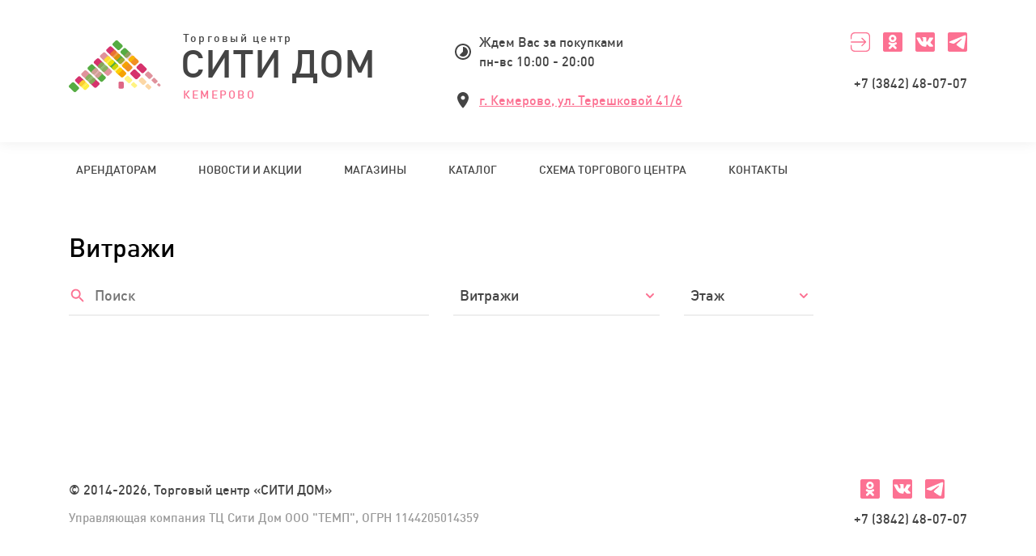

--- FILE ---
content_type: text/html; charset=UTF-8
request_url: https://citydom42.ru/spisok-magazinov/vitrazi/
body_size: 7804
content:
<!DOCTYPE html>
<html lang="ru_RU">
<head>
    <meta charset="UTF-8">
    <meta http-equiv="X-UA-Compatible" content="IE=edge">
    <meta name="viewport" content="width=device-width, initial-scale=1, maximum-scale=1, user-scalable=no">
    <meta name="yandex-verification" content="3ed362a9ba63a5ed" />
    <meta name="google-site-verification" content="1aw62ud-9ltQANxXlwLrQ_bkelFD_cfDzi7b3IN9HMQ" />
    <meta name="csrf-param" content="_csrf-frontend">
    <meta name="csrf-token" content="X148uQU3fb2pGKvrVdCP9nU51M-3lkmczeMILX5G6RcxMnD7MAcYzcwgmq5kndyuEXuWh9GnK62Bm1tnJizYZA==">
    <title>Магазины</title>
        <link rel="stylesheet" href="https://maxcdn.bootstrapcdn.com/bootstrap/4.0.0/css/bootstrap.min.css">
    <link href="/css/styles.css?v=1747870727" rel="stylesheet"></head>
<body data-page="ShopPage">


<header class="header">
   <div class="header__top">
      <div class="container">
         <div class="row">
            <div class="col-md-12 col-xl-5">
            <a class="header__company" href="/">
               <div class="header__logo">
                  <svg width="114" height="66" viewBox="0 0 114 66" fill="none" xmlns="http://www.w3.org/2000/svg">
                     <path fill-rule="evenodd" clip-rule="evenodd" d="M.594 59.124c-.792-.762-.792-1.98 0-2.666l3.246-3.122c.791-.761 2.058-.761 2.77 0l5.542 5.33c.791.762.791 1.98 0 2.666l-3.246 3.122c-.792.762-2.058.762-2.77 0l-5.542-5.33z" fill="#55AC42"/>
                     <path fill-rule="evenodd" clip-rule="evenodd" d="M8.273 51.66c-.792-.76-.792-1.98 0-2.664l3.245-3.123c.792-.761 2.059-.761 2.771 0l5.542 5.33c.791.762.791 1.98 0 2.666l-3.246 3.122c-.792.762-2.058.762-2.77 0l-5.542-5.33z" fill="#D6326C"/>
                     <path fill-rule="evenodd" clip-rule="evenodd" d="M15.952 44.274c-.792-.761-.792-1.98 0-2.665l3.245-3.122c.792-.762 2.059-.762 2.771 0l5.542 5.33c.791.762.791 1.98 0 2.666l-3.246 3.122c-.792.761-2.058.761-2.77 0l-5.542-5.33z" fill="#E0929C"/>
                     <path fill-rule="evenodd" clip-rule="evenodd" d="M23.71 36.888c-.792-.762-.792-1.98 0-2.666l3.245-3.122c.792-.761 2.059-.761 2.771 0l5.542 5.33c.791.762.791 1.98 0 2.666l-3.246 3.122c-.792.762-2.058.762-2.77 0l-5.542-5.33z" fill="#55AC42"/>
                     <path fill-rule="evenodd" clip-rule="evenodd" d="M31.389 29.425c-.792-.762-.792-1.98 0-2.666l3.245-3.122c.792-.761 2.059-.761 2.771 0l5.542 5.33c.791.762.791 1.98 0 2.666L39.7 34.755c-.792.762-2.058.762-2.77 0l-5.542-5.33z" fill="#D6326C"/>
                     <path fill-rule="evenodd" clip-rule="evenodd" d="M39.068 22.038c-.792-.762-.792-1.98 0-2.665l3.245-3.123c.792-.761 2.059-.761 2.771 0l5.542 5.331c.791.762.791 1.98 0 2.665L47.38 27.37c-.792.761-2.058.761-2.77 0l-5.542-5.331z" fill="#E0929C"/>
                     <path fill-rule="evenodd" clip-rule="evenodd" d="M46.826 14.651c-.792-.761-.792-1.98 0-2.665l3.245-3.122c.792-.762 2.059-.762 2.771 0l5.542 5.33c.791.762.791 1.98 0 2.666l-3.246 3.122c-.792.761-2.058.761-2.77 0l-5.542-5.33z" fill="#D6326C"/>
                     <path fill-rule="evenodd" clip-rule="evenodd" d="M54.505 7.188c-.792-.761-.792-1.98 0-2.665l3.245-3.122c.792-.762 2.059-.762 2.771 0l5.542 5.33c.791.762.791 1.98 0 2.666l-3.246 3.122c-.792.762-2.058.762-2.77 0l-5.542-5.33z" fill="#55AC42"/>
                     <path fill-rule="evenodd" clip-rule="evenodd" d="M25.847 53.793c-.791-.761-.791-1.98 0-2.665l3.246-3.122c.792-.762 2.058-.762 2.77 0l5.542 5.33c.792.762.792 1.98 0 2.666l-3.246 3.122c-.791.761-2.058.761-2.77 0l-5.542-5.33z" fill="#D6326C"/>
                     <path fill-rule="evenodd" clip-rule="evenodd" d="M33.605 46.33c-.791-.761-.791-1.98 0-2.665l3.246-3.122c.792-.762 2.058-.762 2.77 0l5.542 5.33c.792.762.792 1.98 0 2.666l-3.246 3.122c-.791.761-2.058.761-2.77 0l-5.542-5.33z" fill="#55AC42"/>
                     <path fill-rule="evenodd" clip-rule="evenodd" d="M41.284 38.944c-.791-.762-.791-1.98 0-2.666l3.246-3.122c.792-.761 2.058-.761 2.77 0l5.542 5.33c.792.762.792 1.98 0 2.666l-3.246 3.122c-.791.762-2.058.762-2.77 0l-5.542-5.33z" fill="#E0929C"/>
                     <path fill-rule="evenodd" clip-rule="evenodd" d="M48.963 31.557c-.792-.762-.792-1.98 0-2.665l3.246-3.123c.791-.761 2.058-.761 2.77 0l5.542 5.33c.792.762.792 1.98 0 2.666l-3.246 3.123c-.791.761-2.058.761-2.77 0l-5.542-5.331zM56.721 24.094c-.791-.761-.791-1.98 0-2.665l3.246-3.122c.792-.762 2.058-.762 2.77 0l5.542 5.33c.792.762.792 1.98 0 2.665l-3.245 3.123c-.792.761-2.059.761-2.771 0l-5.542-5.33zM64.4 16.707c-.791-.761-.791-1.98 0-2.665l3.246-3.122c.792-.762 2.058-.762 2.77 0l5.542 5.33c.792.762.792 1.98 0 2.666l-3.246 3.122c-.791.761-2.058.761-2.77 0l-5.542-5.33z" fill="#55AC42"/>
                     <path fill-rule="evenodd" clip-rule="evenodd" d="M58.859 41c-.792-.762-.792-1.98 0-2.666l3.245-3.122c.792-.761 2.059-.761 2.771 0l5.542 5.33c.791.762.791 1.98 0 2.666L67.17 46.33c-.792.762-2.058.762-2.77 0L58.858 41z" fill="#F5A202"/>
                     <path fill-rule="evenodd" clip-rule="evenodd" d="M66.538 33.613c-.792-.762-.792-1.98 0-2.665l3.245-3.123c.792-.761 2.059-.761 2.771 0l5.542 5.331c.791.762.791 1.98 0 2.665l-3.246 3.123c-.792.761-2.058.761-2.77 0l-5.542-5.331zM74.296 26.226c-.792-.761-.792-1.98 0-2.665l3.246-3.122c.791-.762 2.058-.762 2.77 0l5.542 5.33c.791.762.791 1.98 0 2.666l-3.246 3.122c-.792.762-2.058.762-2.77 0l-5.542-5.33z" fill="#F18F22"/>
                     <path fill-rule="evenodd" clip-rule="evenodd" d="M76.512 43.208c-.791-.761-.791-1.98 0-2.665l3.246-3.122c.792-.762 2.058-.762 2.77 0l5.542 5.33c.792.762.792 1.98 0 2.665l-3.245 3.123c-.792.761-2.059.761-2.771 0l-5.542-5.331zM84.191 35.745c-.791-.761-.791-1.98 0-2.665l3.246-3.122c.792-.762 2.058-.762 2.77 0l5.542 5.33c.792.762.792 1.98 0 2.666l-3.245 3.122c-.792.761-2.059.761-2.771 0l-5.542-5.33z" fill="#D6326C"/>
                     <path fill-rule="evenodd" clip-rule="evenodd" d="M102.636 51.052c-.475-.457-.475-1.143 0-1.6l1.9-1.827a1.18 1.18 0 0 1 1.663 0l3.245 3.122c.475.457.475 1.142 0 1.6l-1.9 1.827a1.18 1.18 0 0 1-1.662 0l-3.246-3.122zM109.366 56.154c-.237-.229-.237-.685 0-.914l1.108-1.066c.238-.229.713-.229.95 0l1.9 1.828c.238.228.238.685 0 .913l-1.108 1.067c-.237.228-.712.228-.95 0l-1.9-1.828zM94.483 44.274c-.554-.533-.554-1.447 0-2.056l2.454-2.36c.554-.534 1.504-.534 2.137 0l4.196 4.035c.554.533.554 1.447 0 2.057l-2.454 2.36c-.554.533-1.504.533-2.138 0l-4.195-4.036z" fill="#E0929C"/>
                     <path fill-rule="evenodd" clip-rule="evenodd" d="M94.879 58.438c-.475-.457-.475-1.142 0-1.599l1.9-1.827a1.18 1.18 0 0 1 1.662 0l3.246 3.122c.475.457.475 1.142 0 1.599l-1.9 1.828a1.18 1.18 0 0 1-1.663 0l-3.245-3.123zM86.804 51.661c-.554-.533-.554-1.447 0-2.056l2.454-2.36c.554-.534 1.504-.534 2.137 0l4.117 4.035c.554.533.554 1.447 0 2.056l-2.454 2.361c-.554.533-1.504.533-2.138 0l-4.116-4.036z" fill="#FCD7A5"/>
                     <path fill-rule="evenodd" clip-rule="evenodd" d="M77.304 56.382c-.475-.457-.475-1.142 0-1.599l1.9-1.828a1.18 1.18 0 0 1 1.662 0l3.246 3.123c.475.457.475 1.142 0 1.599l-1.9 1.828a1.18 1.18 0 0 1-1.662 0l-3.246-3.123zM69.23 49.529c-.555-.533-.555-1.447 0-2.056l2.453-2.361c.555-.533 1.505-.533 2.138 0l4.196 4.036c.554.533.554 1.447 0 2.056l-2.455 2.36c-.554.534-1.504.534-2.137 0l-4.196-4.035z" fill="#FFF381"/>
                     <path fill-rule="evenodd" clip-rule="evenodd" d="M61.392 53.489c0-.762.633-1.447 1.504-1.447h3.483c.792 0 1.504.609 1.504 1.447V59.2c0 .761-.633 1.447-1.504 1.447h-3.483c-.792 0-1.504-.686-1.504-1.447v-5.711z" fill="#DE6686"/>
                     <path d="M19.83 53.946l-3.245 3.122c-.792.761-2.058.761-2.77 0l4.907 4.721-.633-.61c-.792-.76-.792-1.979 0-2.664l3.246-3.123c.791-.761 2.058-.761 2.77 0l-4.908-4.721.634.61c.791.685.791 1.903 0 2.665z" fill="#FFEF44"/>
                     <path d="M16.427 50.595l-3.246 3.122c-.792.761-.792 1.98 0 2.665l.633.61c.792.761 2.059.761 2.771 0l3.246-3.123c.791-.761.791-1.98 0-2.665l-.634-.61c-.712-.685-1.979-.685-2.77 0z" fill="#FBD02F"/>
                     <path d="M21.414 55.392l-3.246 3.123c-.791.761-.791 1.98 0 2.665l.634.61c.791.76 2.058.76 2.77 0l3.246-3.123c.792-.762.792-1.98 0-2.665l-.633-.61c-.792-.761-2.059-.761-2.771 0z" fill="#FFEF44"/>
                     <path d="M27.589 46.483l-3.246 3.122c-.792.761-2.058.761-2.77 0l4.353 4.188c-.791-.761-.791-1.98 0-2.665l3.246-3.122c.792-.762 2.058-.762 2.77 0l.634.609-4.908-4.721c.633.685.633 1.903-.08 2.589z" fill="#88BF6E"/>
                     <path d="M24.185 43.208l-3.246 3.122c-.792.762-.792 1.98 0 2.666l.633.609c.792.761 2.059.761 2.771 0l3.246-3.122c.791-.762.791-1.98 0-2.666l-.634-.609c-.791-.761-2.058-.761-2.77 0z" fill="#88B060"/>
                     <path d="M29.093 48.006l-3.246 3.122c-.791.761-.791 1.98 0 2.665l.634.61c.791.76 2.058.76 2.77 0l3.246-3.123c.792-.761.792-1.98 0-2.665l-.633-.61c-.713-.76-1.98-.76-2.771 0z" fill="#85A759"/>
                     <path d="M35.268 39.096l-3.246 3.122c-.792.762-2.058.762-2.77 0l4.907 4.721-.633-.609c-.792-.761-.792-1.98 0-2.665l3.246-3.122c.791-.762 2.058-.762 2.77 0l-4.908-4.722.634.61c.791.685.791 1.903 0 2.665z" fill="#E6A9AF"/>
                     <path d="M31.864 35.821l-3.246 3.123c-.792.761-.792 1.98 0 2.665l.633.61c.792.76 2.059.76 2.771 0l3.246-3.123c.791-.762.791-1.98 0-2.665l-.634-.61a1.966 1.966 0 0 0-2.77 0zM36.772 40.543l-3.246 3.122c-.792.762-.792 1.98 0 2.665l.633.61c.792.761 2.059.761 2.771 0l3.246-3.123c.792-.761.792-1.98 0-2.665l-.633-.61c-.713-.76-1.98-.76-2.771 0z" fill="#D09F94"/>
                     <path d="M42.947 31.71L39.7 34.83c-.792.762-2.058.762-2.77 0l4.353 4.189c-.791-.762-.791-1.98 0-2.666l3.246-3.122c.792-.761 2.058-.761 2.77 0l.634.61-4.908-4.722c.712.61.712 1.828-.08 2.59z" fill="#88BF6E"/>
                     <path d="M39.543 28.359l-3.246 3.122c-.792.761-.792 1.98 0 2.665l.633.61c.792.76 2.059.76 2.771 0l3.246-3.123c.791-.761.791-1.98 0-2.665l-.634-.61c-.712-.685-1.979-.685-2.77 0z" fill="#85A759"/>
                     <path d="M44.53 33.156l-3.246 3.122c-.791.762-.791 1.98 0 2.666l.634.609c.791.761 2.058.761 2.77 0l3.246-3.122c.792-.762.792-1.98 0-2.666l-.633-.609c-.792-.761-2.059-.761-2.771 0z" fill="#88B060"/>
                     <path d="M50.705 24.246l-3.246 3.123a1.966 1.966 0 0 1-2.77 0l4.907 4.721-.633-.61c-.791-.76-.791-1.98 0-2.665l3.246-3.122c.792-.761 2.058-.761 2.77 0l.634.61-4.908-4.722a1.929 1.929 0 0 1 0 2.665z" fill="#FFEF44"/>
                     <path d="M47.3 20.972l-3.245 3.122c-.792.762-.792 1.98 0 2.665l.633.61c.792.761 2.059.761 2.771 0l3.246-3.123c.791-.761.791-1.98 0-2.665l-.634-.61c-.791-.76-2.058-.76-2.77 0z" fill="#FEDC34"/>
                     <path d="M52.209 25.693l-3.246 3.122c-.792.762-.792 1.98 0 2.666l.633.609c.792.761 2.059.761 2.771 0l3.246-3.122c.792-.762.792-1.98 0-2.666l-.633-.609c-.713-.685-1.98-.685-2.771 0z" fill="#EBE100"/>
                     <path d="M58.384 16.86l-3.246 3.122c-.792.761-2.058.761-2.77 0l4.907 4.721-.633-.609c-.792-.761-.792-1.98 0-2.665l3.246-3.122c.791-.762 2.058-.762 2.77 0l.634.609-4.908-4.722c.791.686.791 1.904 0 2.666z" fill="#F39A40"/>
                     <path d="M54.98 13.585l-3.246 3.122c-.792.762-.792 1.98 0 2.666l.633.609c.792.761 2.059.761 2.771 0l3.246-3.122c.791-.762.791-1.904 0-2.666l-.634-.609c-.712-.761-1.979-.761-2.77 0z" fill="#E97230"/>
                     <path d="M59.888 18.307l-3.246 3.122c-.791.761-.791 1.98 0 2.665l.634.61c.791.76 2.058.76 2.77 0l3.246-3.123c.792-.761.792-1.904 0-2.665l-.633-.61c-.713-.761-1.98-.761-2.771 0z" fill="#DC920D"/>
                     <path d="M60.521 33.765l-3.246 3.122c-.791.762-2.058.762-2.77 0l4.354 4.189c-.792-.762-.792-1.98 0-2.666l3.245-3.122c.792-.761 2.059-.761 2.771 0l.633.61-4.908-4.722c.713.61.713 1.828-.079 2.59z" fill="#FFF381"/>
                     <path d="M57.117 30.49l-3.246 3.123c-.791.762-.791 1.98 0 2.665l.634.61c.791.761 2.058.761 2.77 0l3.246-3.123c.792-.761.792-1.98 0-2.665l-.633-.61c-.713-.76-1.98-.76-2.77 0z" fill="#CDD400"/>
                     <path d="M62.104 35.212l-3.245 3.122c-.792.762-.792 1.98 0 2.666l.633.609c.792.761 2.058.761 2.77 0l3.247-3.122c.791-.762.791-1.98 0-2.666l-.634-.609c-.791-.761-2.058-.761-2.77 0z" fill="#FFCF00"/>
                     <path d="M68.28 26.379L65.033 29.5a1.966 1.966 0 0 1-2.771 0l4.908 4.721-.633-.609c-.792-.762-.792-1.98 0-2.665l3.245-3.123c.792-.761 2.059-.761 2.771 0l.633.61-4.908-4.722c.713.686.713 1.904 0 2.666z" fill="#FCDBB9"/>
                     <path d="M64.875 23.104l-3.245 3.122c-.792.762-.792 1.98 0 2.666l.633.609c.791.761 2.058.761 2.77 0l3.246-3.122c.792-.762.792-1.98 0-2.666l-.633-.609c-.792-.761-2.058-.761-2.77 0z" fill="#99AB31"/>
                     <path d="M69.783 27.825l-3.245 3.123c-.792.761-.792 1.98 0 2.665l.633.61c.792.76 2.058.76 2.77 0l3.247-3.123c.791-.762.791-1.98 0-2.665l-.634-.61c-.712-.761-1.979-.761-2.77 0z" fill="#F5A202"/>
                     <path d="M75.958 18.916l-3.245 3.122c-.792.762-2.059.762-2.771 0l4.908 4.721-.633-.609c-.792-.761-.792-1.98 0-2.665l3.245-3.122c.792-.762 2.059-.762 2.771 0l.633.609-4.908-4.722c.792.762.792 1.98 0 2.666z" fill="#F3CCD3"/>
                     <path d="M72.554 15.641l-3.246 3.122c-.791.762-.791 1.98 0 2.666l.634.609c.791.761 2.058.761 2.77 0l3.246-3.122c.792-.762.792-1.904 0-2.666l-.633-.609c-.713-.761-1.98-.761-2.77 0z" fill="#8E9E5C"/>
                     <path d="M77.462 20.439l-3.245 3.122c-.792.762-.792 1.98 0 2.665l.633.61c.792.761 2.058.761 2.77 0l3.246-3.123c.792-.761.792-1.903 0-2.665l-.633-.61c-.712-.76-1.979-.76-2.77 0z" fill="#F9B500"/>
                  </svg>
               </div>
               <div class="header__brand">
                  <div class="header__firm">Торговый центр</div>
                  <div class="header__brand-name">СИТИ ДОМ</div>
                  <div class="header__city">Кемерово</div>
               </div>
            </a>
            </div>
            <div class="col-md-8 col-xl-5">
               <div class="work-info">
                  <div class="work-info__hours">
                     <svg width="24" height="24" viewBox="0 0 24 24" fill="none" xmlns="http://www.w3.org/2000/svg">
                        <path d="M14.24 5.76C13.07 4.59 11.54 4 10 4V10L5.76 14.24C8.1 16.58 11.9 16.58 14.25 14.24C16.59 11.9 16.59 8.1 14.24 5.76ZM10 0C4.48 0 0 4.48 0 10C0 15.52 4.48 20 10 20C15.52 20 20 15.52 20 10C20 4.48 15.52 0 10 0ZM10 18C5.58 18 2 14.42 2 10C2 5.58 5.58 2 10 2C14.42 2 18 5.58 18 10C18 14.42 14.42 18 10 18Z" transform="translate(2 2)" fill="#444444"></path>
                     </svg>
                     <span class="work-info__we-wait">Ждем Вас за покупками<br>пн-вс 10:00 - 20:00<br></span>
                  </div>
                  <div class="work-info__address">
                     <svg width="24" height="24" viewBox="0 0 24 24" fill="none" xmlns="http://www.w3.org/2000/svg">
                        <path d="M7 0C3.13 0 0 3.13 0 7C0 11.17 4.42 16.92 6.24 19.11C6.64 19.59 7.37 19.59 7.77 19.11C9.58 16.92 14 11.17 14 7C14 3.13 10.87 0 7 0ZM7 9.5C5.62 9.5 4.5 8.38 4.5 7C4.5 5.62 5.62 4.5 7 4.5C8.38 4.5 9.5 5.62 9.5 7C9.5 8.38 8.38 9.5 7 9.5Z" transform="translate(5 2)" fill="#444444"></path>
                     </svg>
                     <a href="/page/kontakty/">г. Кемерово, ул. Терешковой 41/6</a>
                  </div>
               </div>
            </div>
            <div class="col-md-4 col-xl-2">
               <div class="header__socials">
                  <div class="socials">
                     <a class="socials__button" href="login" title="Вход в личный кабинет" target="_blank">
                        <svg width="24" height="24" version="1.1" xmlns="http://www.w3.org/2000/svg" xmlns:xlink="http://www.w3.org/1999/xlink" x="0px" y="0px"
                           viewBox="0 0 481.5 481.5" xml:space="preserve">
                        <g>
                           <g>
                              <path d="M0,240.7c0,7.5,6,13.5,13.5,13.5h326.1l-69.9,69.9c-5.3,5.3-5.3,13.8,0,19.1c2.6,2.6,6.1,4,9.5,4s6.9-1.3,9.5-4l93-93
                                 c5.3-5.3,5.3-13.8,0-19.1l-93-93c-5.3-5.3-13.8-5.3-19.1,0c-5.3,5.3-5.3,13.8,0,19.1l69.9,69.9h-326C6,227.2,0,233.2,0,240.7z"/>
                              <path d="M382.4,0H99C44.4,0,0,44.4,0,99v58.2c0,7.5,6,13.5,13.5,13.5s13.5-6,13.5-13.5V99c0-39.7,32.3-72,72-72h283.5
                                 c39.7,0,72,32.3,72,72v283.5c0,39.7-32.3,72-72,72H99c-39.7,0-72-32.3-72-72V325c0-7.5-6-13.5-13.5-13.5S0,317.5,0,325v57.5
                                 c0,54.6,44.4,99,99,99h283.5c54.6,0,99-44.4,99-99V99C481.4,44.4,437,0,382.4,0z"/>
                           </g>
                        </g>
                        <g>
                        </g>
                        <g>
                        </g>
                        <g>
                        </g>
                        <g>
                        </g>
                        <g>
                        </g>
                        <g>
                        </g>
                        <g>
                        </g>
                        <g>
                        </g>
                        <g>
                        </g>
                        <g>
                        </g>
                        <g>
                        </g>
                        <g>
                        </g>
                        <g>
                        </g>
                        <g>
                        </g>
                        <g>
                        </g>
                        </svg>
                     </a>
                     
<a class="socials__button" href="https://www.ok.ru/citydomkemerovo" target="_blank">
<img width="24px" height="24px" style="vertical-align: top;" src="/cache/images/3/d/f/9/4/3df9460438a9206a9dc2327987cf6d9e9fa6d235.png" alt=""/>
</a>
<a class="socials__button" href="https://vk.com/citydomkem" target="_blank">
<img width="24px" height="24px" style="vertical-align: top;" src="/cache/images/3/c/8/3/7/3c837313e64e8d2266bcf93d3bfa50a3c408b372.png" alt=""/>
</a>
<a class="socials__button" href="https://t.me/citydom42" target="_blank">
<img width="24px" height="24px" style="vertical-align: top;" src="/cache/images/6/3/5/b/a/635bab82fdcc71dc39ab4a021e1bba7b19b5be51.png" alt=""/>
</a>
                  </div>
               </div>
               <div class="header__phone">                  
                  <div class="contact-phone"><a class="contact-phone__link" href="tel:+73842480707"><span class="contact-phone__code">+7 (3842) 48-07-07</span></a></div>
               </div>
            </div>
         </div>
      </div>
   </div>
   <nav class="navbar navbar-expand-md container">
      <button class="navbar-toggler btn d-md-none p-0" type="button" aria-expanded="false" aria-label="Меню">
         <svg xmlns="http://www.w3.org/2000/svg" viewBox="0 0 30 30" width="30" height="30" focusable="false">
            <title>Menu</title>
            <path stroke="currentColor" stroke-width="2" stroke-linecap="round" stroke-miterlimit="10" d="M4 7h22M4 15h22M4 23h22"></path>
         </svg>
      </button>
      <a class="navbar-brand-link d-md-none" href="/">
         СИТИ ДОМ
         <svg width="114" height="66" viewBox="0 0 114 66" fill="none" xmlns="http://www.w3.org/2000/svg">
            <path fill-rule="evenodd" clip-rule="evenodd" d="M.594 59.124c-.792-.762-.792-1.98 0-2.666l3.246-3.122c.791-.761 2.058-.761 2.77 0l5.542 5.33c.791.762.791 1.98 0 2.666l-3.246 3.122c-.792.762-2.058.762-2.77 0l-5.542-5.33z" fill="#55AC42"></path>
            <path fill-rule="evenodd" clip-rule="evenodd" d="M8.273 51.66c-.792-.76-.792-1.98 0-2.664l3.245-3.123c.792-.761 2.059-.761 2.771 0l5.542 5.33c.791.762.791 1.98 0 2.666l-3.246 3.122c-.792.762-2.058.762-2.77 0l-5.542-5.33z" fill="#D6326C"></path>
            <path fill-rule="evenodd" clip-rule="evenodd" d="M15.952 44.274c-.792-.761-.792-1.98 0-2.665l3.245-3.122c.792-.762 2.059-.762 2.771 0l5.542 5.33c.791.762.791 1.98 0 2.666l-3.246 3.122c-.792.761-2.058.761-2.77 0l-5.542-5.33z" fill="#E0929C"></path>
            <path fill-rule="evenodd" clip-rule="evenodd" d="M23.71 36.888c-.792-.762-.792-1.98 0-2.666l3.245-3.122c.792-.761 2.059-.761 2.771 0l5.542 5.33c.791.762.791 1.98 0 2.666l-3.246 3.122c-.792.762-2.058.762-2.77 0l-5.542-5.33z" fill="#55AC42"></path>
            <path fill-rule="evenodd" clip-rule="evenodd" d="M31.389 29.425c-.792-.762-.792-1.98 0-2.666l3.245-3.122c.792-.761 2.059-.761 2.771 0l5.542 5.33c.791.762.791 1.98 0 2.666L39.7 34.755c-.792.762-2.058.762-2.77 0l-5.542-5.33z" fill="#D6326C"></path>
            <path fill-rule="evenodd" clip-rule="evenodd" d="M39.068 22.038c-.792-.762-.792-1.98 0-2.665l3.245-3.123c.792-.761 2.059-.761 2.771 0l5.542 5.331c.791.762.791 1.98 0 2.665L47.38 27.37c-.792.761-2.058.761-2.77 0l-5.542-5.331z" fill="#E0929C"></path>
            <path fill-rule="evenodd" clip-rule="evenodd" d="M46.826 14.651c-.792-.761-.792-1.98 0-2.665l3.245-3.122c.792-.762 2.059-.762 2.771 0l5.542 5.33c.791.762.791 1.98 0 2.666l-3.246 3.122c-.792.761-2.058.761-2.77 0l-5.542-5.33z" fill="#D6326C"></path>
            <path fill-rule="evenodd" clip-rule="evenodd" d="M54.505 7.188c-.792-.761-.792-1.98 0-2.665l3.245-3.122c.792-.762 2.059-.762 2.771 0l5.542 5.33c.791.762.791 1.98 0 2.666l-3.246 3.122c-.792.762-2.058.762-2.77 0l-5.542-5.33z" fill="#55AC42"></path>
            <path fill-rule="evenodd" clip-rule="evenodd" d="M25.847 53.793c-.791-.761-.791-1.98 0-2.665l3.246-3.122c.792-.762 2.058-.762 2.77 0l5.542 5.33c.792.762.792 1.98 0 2.666l-3.246 3.122c-.791.761-2.058.761-2.77 0l-5.542-5.33z" fill="#D6326C"></path>
            <path fill-rule="evenodd" clip-rule="evenodd" d="M33.605 46.33c-.791-.761-.791-1.98 0-2.665l3.246-3.122c.792-.762 2.058-.762 2.77 0l5.542 5.33c.792.762.792 1.98 0 2.666l-3.246 3.122c-.791.761-2.058.761-2.77 0l-5.542-5.33z" fill="#55AC42"></path>
            <path fill-rule="evenodd" clip-rule="evenodd" d="M41.284 38.944c-.791-.762-.791-1.98 0-2.666l3.246-3.122c.792-.761 2.058-.761 2.77 0l5.542 5.33c.792.762.792 1.98 0 2.666l-3.246 3.122c-.791.762-2.058.762-2.77 0l-5.542-5.33z" fill="#E0929C"></path>
            <path fill-rule="evenodd" clip-rule="evenodd" d="M48.963 31.557c-.792-.762-.792-1.98 0-2.665l3.246-3.123c.791-.761 2.058-.761 2.77 0l5.542 5.33c.792.762.792 1.98 0 2.666l-3.246 3.123c-.791.761-2.058.761-2.77 0l-5.542-5.331zM56.721 24.094c-.791-.761-.791-1.98 0-2.665l3.246-3.122c.792-.762 2.058-.762 2.77 0l5.542 5.33c.792.762.792 1.98 0 2.665l-3.245 3.123c-.792.761-2.059.761-2.771 0l-5.542-5.33zM64.4 16.707c-.791-.761-.791-1.98 0-2.665l3.246-3.122c.792-.762 2.058-.762 2.77 0l5.542 5.33c.792.762.792 1.98 0 2.666l-3.246 3.122c-.791.761-2.058.761-2.77 0l-5.542-5.33z" fill="#55AC42"></path>
            <path fill-rule="evenodd" clip-rule="evenodd" d="M58.859 41c-.792-.762-.792-1.98 0-2.666l3.245-3.122c.792-.761 2.059-.761 2.771 0l5.542 5.33c.791.762.791 1.98 0 2.666L67.17 46.33c-.792.762-2.058.762-2.77 0L58.858 41z" fill="#F5A202"></path>
            <path fill-rule="evenodd" clip-rule="evenodd" d="M66.538 33.613c-.792-.762-.792-1.98 0-2.665l3.245-3.123c.792-.761 2.059-.761 2.771 0l5.542 5.331c.791.762.791 1.98 0 2.665l-3.246 3.123c-.792.761-2.058.761-2.77 0l-5.542-5.331zM74.296 26.226c-.792-.761-.792-1.98 0-2.665l3.246-3.122c.791-.762 2.058-.762 2.77 0l5.542 5.33c.791.762.791 1.98 0 2.666l-3.246 3.122c-.792.762-2.058.762-2.77 0l-5.542-5.33z" fill="#F18F22"></path>
            <path fill-rule="evenodd" clip-rule="evenodd" d="M76.512 43.208c-.791-.761-.791-1.98 0-2.665l3.246-3.122c.792-.762 2.058-.762 2.77 0l5.542 5.33c.792.762.792 1.98 0 2.665l-3.245 3.123c-.792.761-2.059.761-2.771 0l-5.542-5.331zM84.191 35.745c-.791-.761-.791-1.98 0-2.665l3.246-3.122c.792-.762 2.058-.762 2.77 0l5.542 5.33c.792.762.792 1.98 0 2.666l-3.245 3.122c-.792.761-2.059.761-2.771 0l-5.542-5.33z" fill="#D6326C"></path>
            <path fill-rule="evenodd" clip-rule="evenodd" d="M102.636 51.052c-.475-.457-.475-1.143 0-1.6l1.9-1.827a1.18 1.18 0 0 1 1.663 0l3.245 3.122c.475.457.475 1.142 0 1.6l-1.9 1.827a1.18 1.18 0 0 1-1.662 0l-3.246-3.122zM109.366 56.154c-.237-.229-.237-.685 0-.914l1.108-1.066c.238-.229.713-.229.95 0l1.9 1.828c.238.228.238.685 0 .913l-1.108 1.067c-.237.228-.712.228-.95 0l-1.9-1.828zM94.483 44.274c-.554-.533-.554-1.447 0-2.056l2.454-2.36c.554-.534 1.504-.534 2.137 0l4.196 4.035c.554.533.554 1.447 0 2.057l-2.454 2.36c-.554.533-1.504.533-2.138 0l-4.195-4.036z" fill="#E0929C"></path>
            <path fill-rule="evenodd" clip-rule="evenodd" d="M94.879 58.438c-.475-.457-.475-1.142 0-1.599l1.9-1.827a1.18 1.18 0 0 1 1.662 0l3.246 3.122c.475.457.475 1.142 0 1.599l-1.9 1.828a1.18 1.18 0 0 1-1.663 0l-3.245-3.123zM86.804 51.661c-.554-.533-.554-1.447 0-2.056l2.454-2.36c.554-.534 1.504-.534 2.137 0l4.117 4.035c.554.533.554 1.447 0 2.056l-2.454 2.361c-.554.533-1.504.533-2.138 0l-4.116-4.036z" fill="#FCD7A5"></path>
            <path fill-rule="evenodd" clip-rule="evenodd" d="M77.304 56.382c-.475-.457-.475-1.142 0-1.599l1.9-1.828a1.18 1.18 0 0 1 1.662 0l3.246 3.123c.475.457.475 1.142 0 1.599l-1.9 1.828a1.18 1.18 0 0 1-1.662 0l-3.246-3.123zM69.23 49.529c-.555-.533-.555-1.447 0-2.056l2.453-2.361c.555-.533 1.505-.533 2.138 0l4.196 4.036c.554.533.554 1.447 0 2.056l-2.455 2.36c-.554.534-1.504.534-2.137 0l-4.196-4.035z" fill="#FFF381"></path>
            <path fill-rule="evenodd" clip-rule="evenodd" d="M61.392 53.489c0-.762.633-1.447 1.504-1.447h3.483c.792 0 1.504.609 1.504 1.447V59.2c0 .761-.633 1.447-1.504 1.447h-3.483c-.792 0-1.504-.686-1.504-1.447v-5.711z" fill="#DE6686"></path>
            <path d="M19.83 53.946l-3.245 3.122c-.792.761-2.058.761-2.77 0l4.907 4.721-.633-.61c-.792-.76-.792-1.979 0-2.664l3.246-3.123c.791-.761 2.058-.761 2.77 0l-4.908-4.721.634.61c.791.685.791 1.903 0 2.665z" fill="#FFEF44"></path>
            <path d="M16.427 50.595l-3.246 3.122c-.792.761-.792 1.98 0 2.665l.633.61c.792.761 2.059.761 2.771 0l3.246-3.123c.791-.761.791-1.98 0-2.665l-.634-.61c-.712-.685-1.979-.685-2.77 0z" fill="#FBD02F"></path>
            <path d="M21.414 55.392l-3.246 3.123c-.791.761-.791 1.98 0 2.665l.634.61c.791.76 2.058.76 2.77 0l3.246-3.123c.792-.762.792-1.98 0-2.665l-.633-.61c-.792-.761-2.059-.761-2.771 0z" fill="#FFEF44"></path>
            <path d="M27.589 46.483l-3.246 3.122c-.792.761-2.058.761-2.77 0l4.353 4.188c-.791-.761-.791-1.98 0-2.665l3.246-3.122c.792-.762 2.058-.762 2.77 0l.634.609-4.908-4.721c.633.685.633 1.903-.08 2.589z" fill="#88BF6E"></path>
            <path d="M24.185 43.208l-3.246 3.122c-.792.762-.792 1.98 0 2.666l.633.609c.792.761 2.059.761 2.771 0l3.246-3.122c.791-.762.791-1.98 0-2.666l-.634-.609c-.791-.761-2.058-.761-2.77 0z" fill="#88B060"></path>
            <path d="M29.093 48.006l-3.246 3.122c-.791.761-.791 1.98 0 2.665l.634.61c.791.76 2.058.76 2.77 0l3.246-3.123c.792-.761.792-1.98 0-2.665l-.633-.61c-.713-.76-1.98-.76-2.771 0z" fill="#85A759"></path>
            <path d="M35.268 39.096l-3.246 3.122c-.792.762-2.058.762-2.77 0l4.907 4.721-.633-.609c-.792-.761-.792-1.98 0-2.665l3.246-3.122c.791-.762 2.058-.762 2.77 0l-4.908-4.722.634.61c.791.685.791 1.903 0 2.665z" fill="#E6A9AF"></path>
            <path d="M31.864 35.821l-3.246 3.123c-.792.761-.792 1.98 0 2.665l.633.61c.792.76 2.059.76 2.771 0l3.246-3.123c.791-.762.791-1.98 0-2.665l-.634-.61a1.966 1.966 0 0 0-2.77 0zM36.772 40.543l-3.246 3.122c-.792.762-.792 1.98 0 2.665l.633.61c.792.761 2.059.761 2.771 0l3.246-3.123c.792-.761.792-1.98 0-2.665l-.633-.61c-.713-.76-1.98-.76-2.771 0z" fill="#D09F94"></path>
            <path d="M42.947 31.71L39.7 34.83c-.792.762-2.058.762-2.77 0l4.353 4.189c-.791-.762-.791-1.98 0-2.666l3.246-3.122c.792-.761 2.058-.761 2.77 0l.634.61-4.908-4.722c.712.61.712 1.828-.08 2.59z" fill="#88BF6E"></path>
            <path d="M39.543 28.359l-3.246 3.122c-.792.761-.792 1.98 0 2.665l.633.61c.792.76 2.059.76 2.771 0l3.246-3.123c.791-.761.791-1.98 0-2.665l-.634-.61c-.712-.685-1.979-.685-2.77 0z" fill="#85A759"></path>
            <path d="M44.53 33.156l-3.246 3.122c-.791.762-.791 1.98 0 2.666l.634.609c.791.761 2.058.761 2.77 0l3.246-3.122c.792-.762.792-1.98 0-2.666l-.633-.609c-.792-.761-2.059-.761-2.771 0z" fill="#88B060"></path>
            <path d="M50.705 24.246l-3.246 3.123a1.966 1.966 0 0 1-2.77 0l4.907 4.721-.633-.61c-.791-.76-.791-1.98 0-2.665l3.246-3.122c.792-.761 2.058-.761 2.77 0l.634.61-4.908-4.722a1.929 1.929 0 0 1 0 2.665z" fill="#FFEF44"></path>
            <path d="M47.3 20.972l-3.245 3.122c-.792.762-.792 1.98 0 2.665l.633.61c.792.761 2.059.761 2.771 0l3.246-3.123c.791-.761.791-1.98 0-2.665l-.634-.61c-.791-.76-2.058-.76-2.77 0z" fill="#FEDC34"></path>
            <path d="M52.209 25.693l-3.246 3.122c-.792.762-.792 1.98 0 2.666l.633.609c.792.761 2.059.761 2.771 0l3.246-3.122c.792-.762.792-1.98 0-2.666l-.633-.609c-.713-.685-1.98-.685-2.771 0z" fill="#EBE100"></path>
            <path d="M58.384 16.86l-3.246 3.122c-.792.761-2.058.761-2.77 0l4.907 4.721-.633-.609c-.792-.761-.792-1.98 0-2.665l3.246-3.122c.791-.762 2.058-.762 2.77 0l.634.609-4.908-4.722c.791.686.791 1.904 0 2.666z" fill="#F39A40"></path>
            <path d="M54.98 13.585l-3.246 3.122c-.792.762-.792 1.98 0 2.666l.633.609c.792.761 2.059.761 2.771 0l3.246-3.122c.791-.762.791-1.904 0-2.666l-.634-.609c-.712-.761-1.979-.761-2.77 0z" fill="#E97230"></path>
            <path d="M59.888 18.307l-3.246 3.122c-.791.761-.791 1.98 0 2.665l.634.61c.791.76 2.058.76 2.77 0l3.246-3.123c.792-.761.792-1.904 0-2.665l-.633-.61c-.713-.761-1.98-.761-2.771 0z" fill="#DC920D"></path>
            <path d="M60.521 33.765l-3.246 3.122c-.791.762-2.058.762-2.77 0l4.354 4.189c-.792-.762-.792-1.98 0-2.666l3.245-3.122c.792-.761 2.059-.761 2.771 0l.633.61-4.908-4.722c.713.61.713 1.828-.079 2.59z" fill="#FFF381"></path>
            <path d="M57.117 30.49l-3.246 3.123c-.791.762-.791 1.98 0 2.665l.634.61c.791.761 2.058.761 2.77 0l3.246-3.123c.792-.761.792-1.98 0-2.665l-.633-.61c-.713-.76-1.98-.76-2.77 0z" fill="#CDD400"></path>
            <path d="M62.104 35.212l-3.245 3.122c-.792.762-.792 1.98 0 2.666l.633.609c.792.761 2.058.761 2.77 0l3.247-3.122c.791-.762.791-1.98 0-2.666l-.634-.609c-.791-.761-2.058-.761-2.77 0z" fill="#FFCF00"></path>
            <path d="M68.28 26.379L65.033 29.5a1.966 1.966 0 0 1-2.771 0l4.908 4.721-.633-.609c-.792-.762-.792-1.98 0-2.665l3.245-3.123c.792-.761 2.059-.761 2.771 0l.633.61-4.908-4.722c.713.686.713 1.904 0 2.666z" fill="#FCDBB9"></path>
            <path d="M64.875 23.104l-3.245 3.122c-.792.762-.792 1.98 0 2.666l.633.609c.791.761 2.058.761 2.77 0l3.246-3.122c.792-.762.792-1.98 0-2.666l-.633-.609c-.792-.761-2.058-.761-2.77 0z" fill="#99AB31"></path>
            <path d="M69.783 27.825l-3.245 3.123c-.792.761-.792 1.98 0 2.665l.633.61c.792.76 2.058.76 2.77 0l3.247-3.123c.791-.762.791-1.98 0-2.665l-.634-.61c-.712-.761-1.979-.761-2.77 0z" fill="#F5A202"></path>
            <path d="M75.958 18.916l-3.245 3.122c-.792.762-2.059.762-2.771 0l4.908 4.721-.633-.609c-.792-.761-.792-1.98 0-2.665l3.245-3.122c.792-.762 2.059-.762 2.771 0l.633.609-4.908-4.722c.792.762.792 1.98 0 2.666z" fill="#F3CCD3"></path>
            <path d="M72.554 15.641l-3.246 3.122c-.791.762-.791 1.98 0 2.666l.634.609c.791.761 2.058.761 2.77 0l3.246-3.122c.792-.762.792-1.904 0-2.666l-.633-.609c-.713-.761-1.98-.761-2.77 0z" fill="#8E9E5C"></path>
            <path d="M77.462 20.439l-3.245 3.122c-.792.762-.792 1.98 0 2.665l.633.61c.792.761 2.058.761 2.77 0l3.246-3.123c.792-.761.792-1.903 0-2.665l-.633-.61c-.712-.76-1.979-.76-2.77 0z" fill="#F9B500"></path>
         </svg>
      </a>
      <div class="navbar-collapse collapse" id="navbar-menu">
         <ul class="navbar-nav draggable_">
                        <li class="nav-item">
                <a class="nav-link" href="/page/arendatoram/">Арендаторам</a>                            </li> 
                        <li class="nav-item">
                <a class="nav-link" href="/akczii">Новости и акции</a>                            </li> 
                        <li class="nav-item">
                <a class="nav-link" href="/magazinyi">Магазины</a>                            </li> 
                        <li class="nav-item">
                <a class="nav-link" href="/products">Каталог</a>                            </li> 
                        <li class="nav-item">
                <a class="nav-link" href="/page/shema-torgovogo-centra/">Схема торгового центра</a>                            </li> 
                        <li class="nav-item">
                <a class="nav-link" href="/page/kontakty/">Контакты</a>                            </li> 
                     </ul>
         <div class="navbar-work-info d-md-none">
            <div class="work-info">
               <div class="work-info__hours">
                  <svg width="24" height="24" viewBox="0 0 24 24" fill="none" xmlns="http://www.w3.org/2000/svg">
                     <path d="M14.24 5.76C13.07 4.59 11.54 4 10 4V10L5.76 14.24C8.1 16.58 11.9 16.58 14.25 14.24C16.59 11.9 16.59 8.1 14.24 5.76ZM10 0C4.48 0 0 4.48 0 10C0 15.52 4.48 20 10 20C15.52 20 20 15.52 20 10C20 4.48 15.52 0 10 0ZM10 18C5.58 18 2 14.42 2 10C2 5.58 5.58 2 10 2C14.42 2 18 5.58 18 10C18 14.42 14.42 18 10 18Z" transform="translate(2 2)" fill="#444444"></path>
                  </svg>
                  <span class="work-info__we-wait">Ждем Вас за покупками ежедневно&nbsp;</span>Ждем Вас за покупками<br>пн-вс 10:00 - 20:00<br>               </div>
               <div class="work-info__address">
                  <svg width="24" height="24" viewBox="0 0 24 24" fill="none" xmlns="http://www.w3.org/2000/svg">
                     <path d="M7 0C3.13 0 0 3.13 0 7C0 11.17 4.42 16.92 6.24 19.11C6.64 19.59 7.37 19.59 7.77 19.11C9.58 16.92 14 11.17 14 7C14 3.13 10.87 0 7 0ZM7 9.5C5.62 9.5 4.5 8.38 4.5 7C4.5 5.62 5.62 4.5 7 4.5C8.38 4.5 9.5 5.62 9.5 7C9.5 8.38 8.38 9.5 7 9.5Z" transform="translate(5 2)" fill="#444444"></path>
                  </svg>
                  <a href="/page/kontakty/">г. Кемерово, ул. Терешковой 41/6</a>
               </div>
            </div>
         </div>
         <div class="navbar-contacts d-md-none">
            <div class="navbar-socials">
               <div class="socials">
                  <a href="login" title="Вход в личный кабинет" target="_blank">
                     <svg width="24" height="24" version="1.1" xmlns="http://www.w3.org/2000/svg" xmlns:xlink="http://www.w3.org/1999/xlink" x="0px" y="0px"
                        viewBox="0 0 481.5 481.5" xml:space="preserve">
                     <g>
                        <g>
                           <path d="M0,240.7c0,7.5,6,13.5,13.5,13.5h326.1l-69.9,69.9c-5.3,5.3-5.3,13.8,0,19.1c2.6,2.6,6.1,4,9.5,4s6.9-1.3,9.5-4l93-93
                              c5.3-5.3,5.3-13.8,0-19.1l-93-93c-5.3-5.3-13.8-5.3-19.1,0c-5.3,5.3-5.3,13.8,0,19.1l69.9,69.9h-326C6,227.2,0,233.2,0,240.7z"/>
                           <path d="M382.4,0H99C44.4,0,0,44.4,0,99v58.2c0,7.5,6,13.5,13.5,13.5s13.5-6,13.5-13.5V99c0-39.7,32.3-72,72-72h283.5
                              c39.7,0,72,32.3,72,72v283.5c0,39.7-32.3,72-72,72H99c-39.7,0-72-32.3-72-72V325c0-7.5-6-13.5-13.5-13.5S0,317.5,0,325v57.5
                              c0,54.6,44.4,99,99,99h283.5c54.6,0,99-44.4,99-99V99C481.4,44.4,437,0,382.4,0z"/>
                        </g>
                     </g>
                     <g>
                     </g>
                     <g>
                     </g>
                     <g>
                     </g>
                     <g>
                     </g>
                     <g>
                     </g>
                     <g>
                     </g>
                     <g>
                     </g>
                     <g>
                     </g>
                     <g>
                     </g>
                     <g>
                     </g>
                     <g>
                     </g>
                     <g>
                     </g>
                     <g>
                     </g>
                     <g>
                     </g>
                     <g>
                     </g>
                     </svg>
                  </a>
                  
<a class="socials__button" href="https://www.ok.ru/citydomkemerovo" target="_blank">
<img width="24px" height="24px" style="vertical-align: top;" src="/cache/images/3/d/f/9/4/3df9460438a9206a9dc2327987cf6d9e9fa6d235.png" alt=""/>
</a>
<a class="socials__button" href="https://vk.com/citydomkem" target="_blank">
<img width="24px" height="24px" style="vertical-align: top;" src="/cache/images/3/c/8/3/7/3c837313e64e8d2266bcf93d3bfa50a3c408b372.png" alt=""/>
</a>
<a class="socials__button" href="https://t.me/citydom42" target="_blank">
<img width="24px" height="24px" style="vertical-align: top;" src="/cache/images/6/3/5/b/a/635bab82fdcc71dc39ab4a021e1bba7b19b5be51.png" alt=""/>
</a>
               </div>
            </div>            
            <div class="contact-phone"><a class="contact-phone__link" href="tel:+73842480707"><span class="contact-phone__code">+7 (3842) 48-07-07</span></a></div>
         </div>
      </div>
   </nav>
</header>


<div class="content-wrapper">
        <div class="searchBlock container">
                        <h1 class="title">Витражи</h1>
                        <form action="">
                <div class="row">
                    <div class="col-md-5">
                        <div class="textFieldSearch textSearchCategory">
                            <svg width="24" height="24" viewBox="0 0 24 24" fill="none" xmlns="http://www.w3.org/2000/svg">
                                <path d="M15.5006 14H14.7106L14.4306 13.73C15.6306 12.33 16.2506 10.42 15.9106 8.39002C15.4406 5.61002 13.1206 3.39002 10.3206 3.05002C6.09063 2.53002 2.53063 6.09001 3.05063 10.32C3.39063 13.12 5.61063 15.44 8.39063 15.91C10.4206 16.25 12.3306 15.63 13.7306 14.43L14.0006 14.71V15.5L18.2506 19.75C18.6606 20.16 19.3306 20.16 19.7406 19.75C20.1506 19.34 20.1506 18.67 19.7406 18.26L15.5006 14ZM9.50063 14C7.01063 14 5.00063 11.99 5.00063 9.50002C5.00063 7.01002 7.01063 5.00002 9.50063 5.00002C11.9906 5.00002 14.0006 7.01002 14.0006 9.50002C14.0006 11.99 11.9906 14 9.50063 14Z" fill="white" />
                            </svg>
                            <input type="text" placeholder="Поиск" value="" />
                        </div>
                    </div>
                    <div class="col-md-3">
                        <div class="selectFieldSearch selectCategory">
                            <select>
                                <option disabled="disabled" selected="selected">Категория</option>
                                <option value="">Любая</option>
                                                                                                        <option value="sport-detam" >СПОРТ ДЕТЯМ</option>
                                                                                                        <option value="prihozie" >Прихожие</option>
                                                                                                        <option value="gostinye" >Гостиные</option>
                                                                                                        <option value="magkaa-mebel" >Мягкая мебель</option>
                                                                                                        <option value="beskarkasnaa-mebel" >Бескаркасная мебель</option>
                                                                                                        <option value="spalni" >Спальни</option>
                                                                                                        <option value="detskaa-mebel" >Детская мебель</option>
                                                                                                        <option value="matrasy" >Матрасы</option>
                                                                                                        <option value="krovati" >Кровати</option>
                                                                                                        <option value="ofisnaa-mebel" >Офисная мебель</option>
                                                                                                        <option value="kuhni" >Кухни</option>
                                                                                                        <option value="vstraivaemaa-tehnika" >Встраиваемая и бытовая техника</option>
                                                                                                        <option value="pletenaa-mebel" >Плетеная мебель</option>
                                                                                                        <option value="stoly-i-stula" >Столы и стулья</option>
                                                                                                        <option value="posuda" >Посуда</option>
                                                                                                        <option value="predmety-interera" >Предметы интерьера</option>
                                                                                                        <option value="svet" >Свет</option>
                                                                                                        <option value="kovry" >Ковры</option>
                                                                                                        <option value="massaznye-kresla" >Массажные кресла</option>
                                                                                                        <option value="skafy-kupe" >Шкафы-купе</option>
                                                                                                        <option value="garderobnye-sistemy" >Гардеробные системы</option>
                                                                                                        <option value="mebel-dla-vannoj" >Мебель для ванной</option>
                                                                                                        <option value="santehnika" >Сантехника</option>
                                                                                                        <option value="kaminy" >Камины</option>
                                                                                                        <option value="grili" >Грили</option>
                                                                                                        <option value="domasnij-tekstil" >Домашний текстиль</option>
                                                                                                        <option value="dveri" >Двери</option>
                                                                                                        <option value="okna" >Окна</option>
                                                                                                        <option value="otdelocnye-materialy" >Отделочные материалы</option>
                                                                                                        <option value="oboi" >Обои</option>
                                                                                                        <option value="nataznye-potolki" >Натяжные потолки</option>
                                                                                                        <option value="napolnye-pokrytia" >Напольные покрытия </option>
                                                                                                        <option value="kovanye-izdelia" >Кованые изделия</option>
                                                                                                        <option value="vorotnye-sistemy" >Воротные системы</option>
                                                                                                        <option value="vitrazi" selected="selected">Витражи</option>
                                                                                                        <option value="stroitelstvo-domov" >Строительство домов</option>
                                                                                                        <option value="bilard" >Бильярд</option>
                                                            </select>
                        </div>
                    </div>
                    <div class="col-md-2">
                        <div class="selectFieldSearch selectFloor">
                            <select>
                                <option disabled="disabled" selected="selected">Этаж</option>
                                <option value="">Любой</option>
                                                                                                        <option value="1" >1</option>
                                                                                                        <option value="2" >2</option>
                                                                                                        <option value="3" >3</option>
                                                            </select>
                        </div>
                    </div>
                </div>
            </form>
        </div>
            </div>

<script src="/js/shop.js"></script>    

<footer class="footer">
   <div class="container">
      <div class="footer__layout">
         <div class="layout__address">
            <strong class="copyright">© 2014-2026, Торговый центр «СИТИ ДОМ»</strong>
            <p class="address__text">Управляющая компания ТЦ Сити Дом ООО "ТЕМП", ОГРН 1144205014359</p>
         </div>
         <div class="layout__social">
            <div class="social-block">
               <div class="socials">
                  
<a class="socials__button" href="https://www.ok.ru/citydomkemerovo" target="_blank">
<img width="24px" height="24px" style="vertical-align: top;" src="/cache/images/3/d/f/9/4/3df9460438a9206a9dc2327987cf6d9e9fa6d235.png" alt=""/>
</a>
<a class="socials__button" href="https://vk.com/citydomkem" target="_blank">
<img width="24px" height="24px" style="vertical-align: top;" src="/cache/images/3/c/8/3/7/3c837313e64e8d2266bcf93d3bfa50a3c408b372.png" alt=""/>
</a>
<a class="socials__button" href="https://t.me/citydom42" target="_blank">
<img width="24px" height="24px" style="vertical-align: top;" src="/cache/images/6/3/5/b/a/635bab82fdcc71dc39ab4a021e1bba7b19b5be51.png" alt=""/>
</a>
               </div>
            </div>
            <div class="social__phone">
               <div class="contact-phone"><a class="contact-phone__link" href="tel:+73842480707"><span class="contact-phone__code">+7 (3842) 48-07-07</span></a></div>
            </div>
         </div>
      </div>
   </div>
</footer>


<script>function initMap() {
  if (!document.getElementById('map')) {
    return;
  }

  var coordinates = [55.325871, 86.150266],
    map = new ymaps.Map(document.getElementById('map'), {
      center: coordinates,
      zoom: 14,
      controls: ['fullscreenControl']
    }),

    myPlacemark = new ymaps.Placemark(coordinates, {}, {
      iconLayout: 'default#image',
      iconImageHref: '/img/mapPoint.svg',
      iconImageSize: [28, 39]
    });

  map.geoObjects.add(myPlacemark);

  map.controls.add('zoomControl', {
    size: 'small',
    float: 'none',
    position: {
      top: '10px',
      left: '10px'
    }
  });

  map.behaviors.disable('scrollZoom');
};

</script>

<script src="https://yastatic.net/es5-shims/0.0.2/es5-shims.min.js"></script>
<script src="https://yastatic.net/share2/share.js"></script>
<script src="https://code.jquery.com/jquery-3.3.1.min.js"></script>
<script src="https://maxcdn.bootstrapcdn.com/bootstrap/4.0.0/js/bootstrap.min.js"></script>
<script src="https://api-maps.yandex.ru/2.1/?lang=ru-RU&onload=initMap"></script>
<script src="/js/index.js?v=1747870727"></script>
<!-- Yandex.Metrika counter -->
<script type="text/javascript" >
    (function (d, w, c) {
        (w[c] = w[c] || []).push(function() {
            try {
                w.yaCounter45282084 = new Ya.Metrika({
                    id:45282084,
                    clickmap:true,
                    trackLinks:true,
                    accurateTrackBounce:true,
                    webvisor:true
                });
            } catch(e) { }
        });

        var n = d.getElementsByTagName("script")[0],
            s = d.createElement("script"),
            f = function () { n.parentNode.insertBefore(s, n); };
        s.type = "text/javascript";
        s.async = true;
        s.src = "https://mc.yandex.ru/metrika/watch.js";
        if (w.opera == "[object Opera]") {
            d.addEventListener("DOMContentLoaded", f, false);
        } else { f(); }
    })(document, window, "yandex_metrika_callbacks");
</script>
<noscript><div><img src="https://mc.yandex.ru/watch/45282084" style="position:absolute; left:-9999px;" alt="" /></div></noscript>
<!-- /Yandex.Metrika counter -->

<!-- Google.Analytics counter -->
<script>
  (function(i,s,o,g,r,a,m){i['GoogleAnalyticsObject']=r;i[r]=i[r]||function(){
  (i[r].q=i[r].q||[]).push(arguments)},i[r].l=1*new Date();a=s.createElement(o),
  m=s.getElementsByTagName(o)[0];a.async=1;a.src=g;m.parentNode.insertBefore(a,m)
  })(window,document,'script','https://www.google-analytics.com/analytics.js','ga');

  ga('create', 'UA-102472224-1', 'auto');
  ga('send', 'pageview');
</script>
<!-- /Google.Analytics counter -->


</body>
</html>


--- FILE ---
content_type: text/css
request_url: https://citydom42.ru/css/styles.css?v=1747870727
body_size: 10990
content:
@-moz-keyframes fadeOut{0%{opacity:1}to{opacity:0}}@-webkit-keyframes fadeOut{0%{opacity:1}to{opacity:0}}@-o-keyframes fadeOut{0%{opacity:1}to{opacity:0}}@keyframes fadeOut{0%{opacity:1}to{opacity:0}}@-webkit-keyframes blinker{50%{opacity:0}}@-webkit-keyframes a{0%{-webkit-transform:rotate(0deg);transform:rotate(0deg)}to{-webkit-transform:rotate(359deg);transform:rotate(359deg)}}@keyframes a{0%{-webkit-transform:rotate(0deg);transform:rotate(0deg)}to{-webkit-transform:rotate(359deg);transform:rotate(359deg)}}.container{position:relative}@media (max-width:767px){.container{max-width:100%;width:100%}}.owl-carousel,.owl-carousel .owl-item{-webkit-tap-highlight-color:transparent;position:relative}.owl-carousel{display:none;width:100%;z-index:1}.owl-carousel .owl-stage{position:relative;-ms-touch-action:pan-Y;touch-action:manipulation;-moz-backface-visibility:hidden}.owl-carousel .owl-stage:after{content:".";display:block;clear:both;visibility:hidden;line-height:0;height:0}.owl-carousel .owl-stage-outer{position:relative;overflow:hidden;-webkit-transform:translate3d(0,0,0)}.owl-carousel .owl-item,.owl-carousel .owl-wrapper{-moz-backface-visibility:hidden;-ms-backface-visibility:hidden;-webkit-transform:translate3d(0,0,0);-moz-transform:translate3d(0,0,0);-ms-transform:translate3d(0,0,0)}.owl-carousel .owl-wrapper{-webkit-backface-visibility:hidden}.owl-carousel .owl-item{min-height:1px;float:left;-webkit-backface-visibility:hidden;-webkit-touch-callout:none}.owl-carousel .owl-item img{display:block;width:100%}.owl-carousel .owl-dots.disabled,.owl-carousel .owl-nav.disabled{display:none}.no-js .owl-carousel,.owl-carousel.owl-loaded{display:block}.owl-carousel .owl-dot,.owl-carousel .owl-nav .owl-next,.owl-carousel .owl-nav .owl-prev{cursor:pointer;-webkit-user-select:none;-khtml-user-select:none;-moz-user-select:none;-ms-user-select:none;user-select:none}.owl-carousel .owl-nav button.owl-next,.owl-carousel .owl-nav button.owl-prev,.owl-carousel button.owl-dot{background:0 0;color:inherit;border:0;padding:0!important;font:inherit}.owl-carousel.owl-loading{opacity:0;display:block}.owl-carousel.owl-hidden{opacity:0}.owl-carousel.owl-refresh .owl-item{visibility:hidden}.owl-carousel.owl-drag .owl-item{-ms-touch-action:pan-y;touch-action:pan-y;-webkit-user-select:none;-moz-user-select:none;-ms-user-select:none;user-select:none}.owl-carousel.owl-grab{cursor:move;cursor:grab}.owl-carousel.owl-rtl{direction:rtl}.owl-carousel.owl-rtl .owl-item{float:right}.owl-carousel .animated{animation-duration:1s;animation-fill-mode:both}.owl-carousel .owl-animated-in{z-index:0}.owl-carousel .owl-animated-out{z-index:1}.owl-carousel .fadeOut{animation-name:fadeOut}.owl-height{transition:height .5s ease-in-out}.owl-carousel .owl-item .owl-lazy{opacity:0;transition:opacity .4s ease}.owl-carousel .owl-item .owl-lazy:not([src]),.owl-carousel .owl-item .owl-lazy[src^=""]{max-height:0}.owl-carousel .owl-item img.owl-lazy{transform-style:preserve-3d}.owl-carousel .owl-video-wrapper{position:relative;height:100%;background:#000}.owl-carousel .owl-video-play-icon{position:absolute;height:80px;width:80px;left:50%;top:50%;margin-left:-40px;margin-top:-40px;background:url(owl.video.play.png) no-repeat;cursor:pointer;z-index:1;-webkit-backface-visibility:hidden;transition:transform .1s ease}.owl-carousel .owl-video-play-icon:hover{-ms-transform:scale(1.3,1.3);transform:scale(1.3,1.3)}.owl-carousel .owl-video-playing .owl-video-play-icon,.owl-carousel .owl-video-playing .owl-video-tn{display:none}.owl-carousel .owl-video-tn{opacity:0;height:100%;background-position:center center;background-repeat:no-repeat;background-size:contain;transition:opacity .4s ease}.owl-carousel .owl-video-frame{position:relative;z-index:1;height:100%;width:100%}@font-face{font-family:'DINPro-Bold';src:url(../fonts/DINPro-Bold.eot);src:url(../fonts/DINPro-Bold.eot?#iefix) format('embedded-opentype'),url(../fonts/DINPro-Bold.woff) format('woff'),url(../fonts/DINPro-Bold.ttf) format('truetype');font-weight:700;font-style:normal}@font-face{font-family:'DINPro-Medium';src:url(../fonts/DINPro-Medium.eot);src:url(../fonts/DINPro-Medium.eot?#iefix) format('embedded-opentype'),url(../fonts/DINPro-Medium.woff) format('woff'),url(../fonts/DINPro-Medium.ttf) format('truetype');font-weight:500;font-style:normal}@font-face{font-family:'DINPro-Regular';src:url(../fonts/DINPro-Regular.eot);src:url(../fonts/DINPro-Regular.eot?#iefix) format('embedded-opentype'),url(../fonts/DINPro-Regular.woff) format('woff'),url(../fonts/DINPro-Regular.ttf) format('truetype');font-weight:400;font-style:normal}@font-face{font-family:'DINPro-Black';src:url(../fonts/DINPro-Black.eot);src:url(../fonts/DINPro-Black.eot?#iefix) format('embedded-opentype'),url(../fonts/DINPro-Black.woff) format('woff'),url(../fonts/DINPro-Black.ttf) format('truetype');font-weight:900;font-style:normal}body{font-family:'DINPro-Medium';background:#fff}.static-text-container a,.text a,a{color:#fc7192;transition:.25s ease-out}@media (max-width:767px){.content-wrapper{padding-top:56px}.maxSmallWithoutPadding{padding-left:0!important;padding-right:0!important}}.con-wrapper{padding-top:24px}@media (min-width:768px){.con-wrapper{padding-top:40px}}.no-scroll{overflow:hidden}.draggable{overflow-x:hidden}.draggable.dragging,.draggable.dragging *{cursor:-webkit-grabbing}.btn-brand{color:#444;font-size:18px;text-transform:uppercase;background-color:#fff;border-color:#fff;border-radius:4px;box-shadow:0 4px 8px rgba(0,0,0,.08);padding:.75rem 1rem;min-width:171px}.btn-brand:hover{color:#fff;background-color:#fc7192;border-color:#fc7192}.bgDefault{display:none}@media (min-width:1200px){.bgDefault{display:block;position:absolute;width:100%;height:100%;background:url(/img/logo_image.svg) no-repeat top right;z-index:-1}}.disclaimer__text{font-size:18px;color:#e8a950;margin-bottom:2rem}.disclaimer__text--top{margin-top:2rem}.title{font-size:21px;line-height:26px;color:#000;margin:1.5rem 0 1rem;padding:0}@media (min-width:768px){.title{font-size:32px;margin:2.5rem 0 1.5rem}}.subtitle{font-size:18px;color:#444}@media (min-width:768px){.subtitle{font-size:24px}}.text{font-family:'DINPro-Regular';font-size:14px;line-height:24px;color:#000;margin-bottom:1.5rem}.form button.submit-button:hover,.static-text-container a:hover,.text a:hover{color:#ab32d6}.static-text-container li,.static-text-container ul,.text li,.text ul{margin:0;padding:0;list-style-type:none}@media (min-width:768px){.text{font-size:16px;margin-bottom:2rem}}.form{padding:1rem;background:#fff;box-shadow:0 0 8px rgba(0,0,0,.08);border-radius:4px}.form input.textField{padding:0 1rem;min-height:49px}.form input.textField,.form textarea.textField{font-family:'DINPro-Regular';box-sizing:border-box;-webkit-appearance:none;-moz-appearance:none;appearance:none;background:#eee;border-radius:4px;color:#444;margin-bottom:1rem;border:0}.form input.textField::placeholder,.form textarea.textField::placeholder{color:#444}.form input.textField:focus,.form textarea.textField:focus{outline-color:#fc7192}.form textarea.textField{padding:1rem;min-height:100px}.form button.submit-button{min-height:49px;box-sizing:border-box;font-size:16px;text-transform:uppercase;color:#fc7192;border:0;background:0 0;cursor:pointer;border-radius:4px;transition:.25s ease-out}.form__group{margin-bottom:2.5rem}.form__group-title{font-size:16px;display:block;color:#444;margin-bottom:1rem}@media (min-width:768px){.form{padding:1.5rem}}.input_full-width>*{width:100%}.small-gutter{margin-left:-8px;margin-right:-8px}.small-gutter>[class^=col-]{padding-left:8px;padding-right:8px}.static-text-container{font-family:'DINPro-Regular';font-size:14px;line-height:24px;color:#000}.static-text-container p,.static-text-container ul{margin-bottom:1.5rem}@media (min-width:768px){.static-text-container p{margin-bottom:2rem}}@media (min-width:768px){.static-text-container ul{margin-bottom:2rem}.static-text-container{font-size:16px;margin-bottom:2rem}}.static-text-container h1{font-family:'DINPro-Medium';font-size:21px;line-height:26px;color:#000;margin:1.5rem 0 1rem;padding:0}@media (min-width:768px){.static-text-container h1{font-size:32px;margin:2.5rem 0 2rem}}.static-text-container h2{font-family:'DINPro-Medium';font-size:18px;color:#444}@media (min-width:768px){.static-text-container h2{font-size:24px}}.about{padding:0 0 2rem}.about__top-block{background:url(/img/aboutBg.png) no-repeat center top -24px;background-size:100%;background-clip:text;-webkit-background-clip:text;color:#51b6cc;-webkit-text-fill-color:transparent;text-align:center}.about__top-block h2{font-size:64px;margin:1.5rem 0 1rem;padding:0;font-weight:900}.about__top-block h3{text-transform:uppercase;margin:0 0 1rem;padding:0;font-size:16px;letter-spacing:1px}.about .about__description,.about .description__block{font-size:14px;margin-bottom:1rem;color:#444;text-align:center}.about .description__block{font-family:'DINPro-Regular';text-align:left;font-size:16px;line-height:23px;display:flex;flex-direction:column}.about-carousel{position:relative;margin-bottom:1.5rem}.about-carousel .shop__gallery-item:hover,.about-carousel a:hover{text-decoration:none;color:#444}.about-carousel .shop__gallery-item .about__item,.about-carousel a .about__item{height:160px;text-align:center}.about-carousel .shop__gallery-item .about__item .item__image,.about-carousel a .about__item .item__image{width:100%;height:100%;max-height:128px;object-fit:contain;border-radius:4px;margin:0 auto}.about-carousel .shop__gallery-item .about__item .item__title,.about-carousel a .about__item .item__title{display:inline-block;margin-top:.5rem;color:#444;transition:.25s ease-in-out}.about-carousel .disabled{display:none}.about-carousel .owl-next,.about-carousel .owl-prev{position:absolute;top:52px;outline:0;width:24px;height:24px}.about-carousel .owl-prev{left:-.25rem;background:url(../img/owlPrevArrow.svg) no-repeat center center/cover!important}.about-carousel .owl-next{right:-.25rem;background:url(../img/owlNextArrow.svg) no-repeat center center/cover!important}.about__tagline{display:block;text-align:center;font-size:14px;color:#444;font-weight:400}@media (min-width:768px){.about{padding:0 0 2rem}.about__top-block{background:url(/img/aboutBg.png) no-repeat center top -10px;background-size:76%;background-clip:text;-webkit-background-clip:text}.about__top-block h2{font-size:128px;margin:0 0 1rem}.about__top-block h3{margin:0 0 1.5rem;font-size:32px}.about .about__description{font-size:16px;margin-bottom:2rem}.about .description__block{flex-direction:row;margin-bottom:1rem}.about .description__block--no-flex{flex-direction:column}.about .description__block .block__left{width:50%;padding-right:15px}.about .description__block .block__right{width:50%;padding-left:15px}.about-carousel{position:relative;margin-bottom:2rem}.about-carousel .owl-next,.about-carousel .owl-prev{position:absolute;top:68px;outline:0;width:24px;height:24px}.about-carousel .owl-prev{left:-32px;background:url(../img/owlPrevArrow.svg) no-repeat center center/cover!important}.about-carousel .owl-next{right:-32px;background:url(../img/owlNextArrow.svg) no-repeat center center/cover!important}.about-carousel .owl-stage-outer{padding-top:1rem}.about-carousel .shop__gallery-item:hover,.about-carousel a:hover{text-decoration:none;color:#444}.about-carousel .shop__gallery-item .about__item,.about-carousel a .about__item{height:160px;text-align:center;transition:.15s ease-in-out}.about-carousel .shop__gallery-item .about__item:hover,.about-carousel a .about__item:hover{transform:translateY(-1rem)}.about-carousel .shop__gallery-item .about__item .item__image,.about-carousel a .about__item .item__image{width:100%;height:100%;max-height:128px;object-fit:contain;border-radius:4px}.about-carousel .shop__gallery-item .about__item .item__title,.about-carousel a .about__item .item__title{display:inline-block;margin-top:.5rem;color:#444;transition:.25s ease-in-out}}@media (min-width:1200px){.about{padding:0 0 2rem}.about__top-block{background:url(/img/aboutBg.png) no-repeat center top -24px;background-size:65%;background-clip:text;-webkit-background-clip:text}.about__top-block h2{font-size:168px}.about__top-block h3{margin:0 0 2.5rem;font-size:48px}.about .description__block{margin-bottom:2.5rem}.about-carousel{margin-bottom:3rem}.about-carousel .shop__gallery-item:hover,.about-carousel a:hover{text-decoration:none;color:#444}.about-carousel .shop__gallery-item .about__item,.about-carousel a .about__item{height:160px;text-align:center}.about-carousel .shop__gallery-item .about__item .item__image,.about-carousel a .about__item .item__image{width:100%;height:100%;max-height:128px;object-fit:contain;border-radius:4px}.about-carousel .shop__gallery-item .about__item .item__title,.about-carousel a .about__item .item__title{margin-top:.5rem;color:#444}.about__tagline{font-size:18px;text-align:left}}.cats{max-height:118px;overflow-y:hidden}.icons-block{display:flex;justify-content:space-between;align-items:center;margin-bottom:1.5rem}.icons-block div{text-align:center;max-width:132px}.icons-block div p{font-weight:700;color:$color-black}.owl-two{position:relative;margin-top:1.5rem}.news a,.owl-two a{text-decoration:none}.owl-two .disabled{display:none}.owl-two .owl-next,.owl-two .owl-prev{position:absolute;top:91px;outline:0;width:24px;height:24px}.owl-two .owl-prev{left:-32px;background:url(../img/owlPrevArrow.svg) no-repeat center center/cover!important}.owl-two .owl-next{right:-32px;background:url(../img/owlNextArrow.svg) no-repeat center center/cover!important}.owl-two .cats__item{display:flex;flex-direction:column;align-items:center}.icons-block div p,.owl-two .cats__item p{color:#444;font-size:15px;text-transform:uppercase;margin-top:.5rem;text-align:center}.owl-two .cats__item .icon{width:132px;height:132px}.hallways .icon{background:url(/img/icons/cats/hallways.svg) no-repeat center center}.lounge .icon{background:url(/img/icons/cats/lounge.svg) no-repeat center center}.armchair .icon{background:url(/img/icons/cats/armchair.svg) no-repeat center center}.bed .icon{background:url(/img/icons/cats/bed.svg) no-repeat center center}.mattress .icon{background:url(/img/icons/cats/mattress.svg) no-repeat center center}.nursery .icon{background:url(/img/icons/cats/nursery.svg) no-repeat center center}.kitchens .icon{background:url(/img/icons/cats/kitchens.svg) no-repeat center center}.built-in-appliances .icon{background:url(/img/icons/cats/built-in-appliances.svg) no-repeat center center}.tables-and-chairs .icon{background:url(/img/icons/cats/tables-and-chairs.svg) no-repeat center center}.wardrobe-systems .icon{background:url(/img/icons/cats/wardrobe-systems.svg) no-repeat center center}.wardrobes .icon{background:url(/img/icons/cats/wardrobes.svg) no-repeat center center}.billiard-tables .icon{background:url(/img/icons/cats/billiard-tables.svg) no-repeat center center}.bathroom-furniture .icon{background:url(/img/icons/cats/bathroom-furniture.svg) no-repeat center center}.office-furniture .icon{background:url(/img/icons/cats/office-furniture.svg) no-repeat center center}.decoration-materials .icon{background:url(/img/icons/cats/decoration-materials.svg) no-repeat center center}.wallpaper .icon{background:url(/img/icons/cats/wallpaper.svg) no-repeat center center}.home-textiles .icon{background:url(/img/icons/cats/home-textiles.svg) no-repeat center center}.dishes .icon{background:url(/img/icons/cats/dishes.svg) no-repeat center center}.carpets .icon{background:url(/img/icons/cats/carpets.svg) no-repeat center center}.doors .icon{background:url(/img/icons/cats/doors.svg) no-repeat center center}@media (max-width:767px){.icons-block{flex-wrap:wrap}.owl-two{margin-bottom:1rem;margin-top:1rem}.owl-two .cats__item .icon,.owl-two .owl-nav{display:none}.owl-two .owl-item{width:auto!important}.owl-two .cats__item p{padding:1rem;border-radius:4px;background:#51b6cc;color:#fff}.owl-dots .owl-dot{background:rgba(0,0,0,.2)!important;width:10px;height:10px;border-radius:50%;border:4px solid transparent;margin-right:.5rem;outline:0;position:relative}.owl-dots .owl-dot.active{width:10px;height:10px;background:rgba(0,0,0,.4)!important}.hallways p{background:#fc7192!important}.lounge p,.nursery p{background:#51b6cc!important}.armchair p{background:#e8a950!important}.bed p{background:#95cd73!important}.mattress p{background:#ab32d6!important}.kitchens p{background:#95cd73!important}.built-in-appliances p{background:#444!important}.tables-and-chairs p{background:#e8a950!important}.wardrobe-systems p{background:#444!important}.wardrobes p{background:#e8a950!important}.billiard-tables p{background:#95cd73!important}.bathroom-furniture p{background:#51b6cc!important}.office-furniture p{background:#444!important}.decoration-materials p{background:#95cd73!important}.wallpaper p{background:#fc7192!important}.home-textiles p{background:#e8a950!important}.dishes p{background:#95cd73!important}.carpets p{background:#e8a950!important}.doors p{background:#444!important}}@media (min-width:768px){.cats{max-height:264px;overflow-y:hidden}}.confidential-text{margin-bottom:3rem}.contact-phone__link{font-size:21px}.contact-phone__link,.contact-phone__link:active,.contact-phone__link:hover,.contact-phone__link:visited{color:#444;text-decoration:none}.contact-phone__code{font-size:16px}.contact-form{margin:3.5rem 0}.contact{position:relative;margin:1rem 0 0}.contact .contact__map{height:300px}.contact .contact__wrapper{background:#fc7192;padding:1rem 0}.contact .contact__wrapper .contact__info{display:flex;flex-direction:column}.contact .contact__wrapper .contact__info .contact__info__block{margin-bottom:1rem}.contact .contact__wrapper .contact__info .title{color:#fff;opacity:.54;margin:0 0 .5rem;font-size:16px;text-transform:uppercase}.contact .contact__wrapper .contact__info .text{color:#fff;font-size:15px;padding:0;margin:0}.contact .contact__wrapper .contact__info .text a{color:#fff;text-decoration:none}.contact .contact__wrapper .contact__info .position{font-size:13px;color:#fff;opacity:.64;margin:.25rem 0 0}.contact .contact__wrapper .contact__info .contact-phone{display:inline}.contact .contact__wrapper .contact__info .contact-phone a{font-size:15px;color:#fff}@media (min-width:768px){.contact .contact__map{height:400px}.contact .contact__wrapper .contact__info{flex-direction:row}.contact .contact__wrapper .contact__info .info_left{width:50%;padding-right:2rem}.contact .contact__wrapper .contact__info .info_right{width:50%;padding-left:2rem}.contact .contact__wrapper .contact__info .contact__info__block{margin-bottom:2rem}}@media (min-width:1200px){.contact .contact__map{height:538px}.contact .contact__wrapper{background:0 0}.contact .contact__wrapper .contact__info{flex-direction:column;background:#fc7192;position:absolute;top:-528px;right:0;padding:2rem;border-radius:8px;box-shadow:0 0 16px rgba(0,0,0,.08)}.contact .contact__wrapper .contact__info .info_left,.contact .contact__wrapper .contact__info .info_right{width:100%;padding:0}.contact .contact__wrapper .contact__info .contact__info__block{margin-bottom:2rem}}.without-margin{margin:0!important}.contacts .contacts__map{height:136px}.contacts .contacts__wrapper{background:#fc7192;padding:1rem 0}.contacts .contacts__wrapper .contacts__info{display:flex;flex-direction:column}.contacts .contacts__wrapper .contacts__info .contacts__info__block{margin-bottom:1rem}.contacts .contacts__wrapper .contacts__info .title{color:#fff;opacity:.54;margin:0 0 .5rem;font-size:16px;text-transform:uppercase}.contacts .contacts__wrapper .contacts__info .text{color:#fff;font-size:15px;padding:0;margin:0}.contacts .contacts__wrapper .contacts__info .text a{color:#fff;text-decoration:none}.contacts .contacts__wrapper .contacts__info .position{font-size:13px;color:#fff;opacity:.64;margin:.25rem 0 0}.contacts .contacts__wrapper .contacts__info .contact-phone{display:inline}.contacts .contacts__wrapper .contacts__info .contact-phone a{font-size:15px;color:#fff}@media (min-width:768px){.contacts .contacts__map{height:180px}.contacts .contacts__wrapper .contacts__info{flex-direction:row}.contacts .contacts__wrapper .contacts__info .info_left{width:50%;padding-right:2rem}.contacts .contacts__wrapper .contacts__info .info_right{width:50%;padding-left:2rem}.contacts .contacts__wrapper .contacts__info .contacts__info__block{margin-bottom:2rem}}@media (min-width:1200px){.contacts{margin-bottom:1.5rem}.contacts .contacts__map{height:320px}.contacts .contacts__wrapper{background:0 0}.contacts .contacts__wrapper .contacts__info{flex-direction:column;background:#fc7192;position:absolute;top:-400px;right:0;padding:2.5rem;border-radius:8px;box-shadow:0 0 16px rgba(0,0,0,.08)}.contacts .contacts__wrapper .contacts__info .info_left,.contacts .contacts__wrapper .contacts__info .info_right{width:100%;padding:0}.contacts .contacts__wrapper .contacts__info .contacts__info__block{margin-bottom:2rem}}.footer{padding:1.5rem}.footer .footer__layout{display:flex;flex-direction:column;align-items:center}.footer .footer__layout .layout__address,.footer .footer__layout .layout__social{text-align:center}.footer .footer__layout .layout__address .copyright{display:block;font-size:14px;line-height:16px;color:#444;margin-bottom:1rem}.footer .footer__layout .layout__address .address__text{font-size:15px;list-style:18px;opacity:.54;color:#444;padding:0;margin:0 0 1.5rem}.footer .footer__layout .layout__social .social-block{margin-bottom:1rem}.footer .footer__layout .layout__social .social-block svg{fill:#444!important;opacity:.16}@media (min-width:768px){.footer{margin-top:170px;padding:2rem 0}.footer .footer__layout{display:flex;flex-direction:row;align-items:center;justify-content:space-between}.footer .footer__layout .layout__address{text-align:left}.footer .footer__layout .layout__address .copyright{font-size:16px;color:#444;margin-bottom:1rem;font-weight:400}.footer .footer__layout .layout__address .address__text{font-size:15px;list-style:18px;opacity:.54;color:#444;padding:0;margin:0}.footer .footer__layout .layout__social{text-align:right}.footer .footer__layout .layout__social .social-block{margin-bottom:.5rem}}.header__company{text-decoration:none!important}@media (max-width:767px){.header{position:fixed;top:0;right:0;left:0;background-color:#fff;z-index:999}.header__top{display:none}.header .navbar{height:56px;padding:0 15px}.header .navbar .navbar-toggler{color:#fc7192}.header .navbar .navbar-brand-link{font-size:18px;color:#444;margin-left:auto;text-decoration:none;display:flex;align-items:center}.header .navbar .navbar-brand-link svg{width:56px;height:33px;margin-left:.5rem}.header .navbar .navbar-collapse{display:none}.header .navbar .navbar-collapse.show{display:flex;flex-direction:column;position:fixed;top:56px;width:100%;max-width:none;left:0;right:0;bottom:0;background:#fff;overflow-y:auto}.header .navbar .navbar-collapse .navbar-nav{width:100%;flex-shrink:0}.header .navbar .navbar-collapse .navbar-nav .nav-item{min-height:48px;padding:0 15px;box-shadow:inset 0 -1px 0 #eee}.header .navbar .navbar-collapse .navbar-nav .nav-item.active,.header .navbar .navbar-collapse .navbar-nav .nav-item:hover{background-color:#fc7192}.header .navbar .navbar-collapse .navbar-nav .nav-item.active .nav-link,.header .navbar .navbar-collapse .navbar-nav .nav-item:hover .nav-link{color:#fff}.header .navbar .navbar-collapse .navbar-nav .nav-item .nav-link{font-size:14px;text-transform:uppercase;color:#444;padding:13px 0}.header .navbar .navbar-work-info{width:100%;padding:0 15px;margin:1rem 0 4rem}.header .navbar .navbar-contacts{margin:auto 0 1rem}.header .navbar .navbar-contacts .navbar-socials{margin-bottom:1.5rem}}@media (min-width:768px){.header__top{padding-bottom:2.5rem;box-shadow:0 0 16px rgba(0,0,0,.08);background:#fff}.header__company{display:flex;justify-content:center;line-height:1;margin-top:1.5rem;margin-bottom:1.75rem}.header__logo{display:flex;align-items:center;margin-right:1.5rem}.header__logo svg{a:1}.header__brand{color:#444;margin-top:7px}.header__firm{font-size:14px;letter-spacing:.16em;margin-left:3px}.header__brand-name{font-size:48px;margin-bottom:.5rem}.header__city{font-size:14px;letter-spacing:.16em;color:#fc7192;text-transform:uppercase;margin-left:3px}.header__socials{margin-bottom:1rem}.header__socials .socials{justify-content:flex-end}.header .navbar .navbar-collapse .nav-item:last-child,.header__socials .socials__button:last-child{margin-right:0}.header__phone{text-align:right}.header .navbar{padding-top:0;padding-bottom:0}.header .navbar .navbar-collapse{min-width:0;overflow:hidden}.header .navbar .navbar-collapse .navbar-nav{display:block;white-space:nowrap}.header .navbar .navbar-collapse .nav-item{display:inline-block;margin-right:2rem}.header .navbar .navbar-collapse .nav-item.active .nav-link::before,.header .navbar .navbar-collapse .nav-item:hover .nav-link::before{content:' ';position:absolute;height:4px;top:0;left:.5rem;right:.5rem;background-color:#51b6cc}.header .navbar .navbar-collapse .nav-item .nav-link{color:#444;font-size:14px;text-transform:uppercase;position:relative;padding-top:1.5rem;padding-bottom:0}}@media (min-width:1200px){.header__top{padding-top:2.5rem}.header__company{margin:0;justify-content:left}.header__brand{margin:0}.header .navbar .navbar-collapse .nav-item.active .nav-link::before,.header .navbar .navbar-collapse .nav-item:hover .nav-link::before{top:auto;bottom:0}.header .navbar .navbar-collapse .nav-item .nav-link{padding-bottom:1.5rem}}.news .news__title{font-size:24px;color:#444;text-transform:uppercase;margin-bottom:1rem}.news .news__title .title__arrow{width:24px;height:24px;margin-left:1rem;margin-bottom:5px}.news .news__item{border-bottom:1px solid #eee}.news .news__item .item__upper{display:none}.news .news__item .item__bottom{padding:1rem 0}.news .news__item .item__bottom .bottom__title{font-size:18px;color:#fc7192;margin:0 0 1rem;padding:0}.news .news__item .item__bottom .bottom__footer .footer__date{color:#444;font-size:16px}.news .news__item .item__bottom .bottom__footer .footer__button{display:none}@media (min-width:1200px){.news a .news__title{margin-bottom:2rem}.news .news__layout{display:flex;justify-content:space-between}.news .news__layout .news__item{width:350px;border-radius:4px;overflow:hidden;border:0;background:#fff;box-shadow:0 2px 16px rgba(0,0,0,.08);transition:.15s ease-in-out}.news .news__layout .news__item:hover{transform:translateY(-1rem);box-shadow:0 2px 16px rgba(0,0,0,.16)}.news .news__layout .news__item:hover .item__bottom .bottom__footer .footer__button{color:#ab32d6}.news .news__layout .news__item .item__upper{display:block;position:relative}.news .news__layout .news__item .item__upper img{width:350px;height:256px;object-fit:cover}.news .news__layout .news__item .item__upper .upper__label{font-size:13px;color:#fff;position:absolute;left:1.5rem;top:1.5rem;background:#95cd73;padding:4px 8px;border-radius:4px;text-transform:uppercase}.news .news__layout .news__item .item__bottom{padding:0 1.5rem 1.5rem}.news .news__layout .news__item .item__bottom .bottom__title{font-size:24px;padding:1.5rem 0 1rem;border-bottom:1px solid #eee;color:#444}.news .news__layout .news__item .item__bottom .bottom__text{font-size:16px;margin-bottom:1rem;display:block;color:#444}.news .news__layout .news__item .item__bottom .bottom__footer{display:flex;justify-content:space-between}.news .news__layout .news__item .item__bottom .bottom__footer .footer__date{font-size:16px}.news .news__layout .news__item .item__bottom .bottom__footer .footer__button{display:block;text-transform:uppercase;font-size:16px;color:#fc7192;transition:.15s ease-in-out}}.pagination{margin:2.5rem 0;padding:0}.pagination__number{min-width:40px;min-height:40px;text-align:center;display:inline-block;background:#fc7192;color:#fff;font-size:24px;line-height:40px;padding:0 5px;-webkit-border-radius:4px;-moz-border-radius:4px;border-radius:4px;transition:.25s ease-out}.pagination__number a{text-decoration:none;color:#fff}.pagination__number.active{background:#444}.pagination__number:not(.active):hover{background:#ab32d6}.pagination__number:not(:last-of-type){margin-right:1rem}.pagination .pagination__dots{display:inline-block;min-width:40px;min-height:40px;text-align:center;background:0 0;color:#444;font-size:24px;line-height:40px;margin-right:1rem}.hidden-max-large{display:none}.product{margin:1.5rem auto;line-height:26px;color:#000;margin-bottom:1rem}.product__title{font-size:21px}.product__cat{font-size:16px;line-height:20px;margin-bottom:1rem;display:block}.product__info{display:inline-flex;flex-direction:column;margin-bottom:1rem}.product__image{max-width:100%;width:100%;margin:0 auto}.product__image img{width:100%;object-fit:cover}.product__text{font-family:'DINPro-Regular';font-size:15px;line-height:20px;color:#000}.product__shop{display:flex;flex-direction:column;align-items:center}.product__shop__title{font-size:21px;margin-bottom:1rem}.product__shop__image{max-width:162px;width:100%;object-fit:cover;margin-bottom:1.5rem}.product__price{text-align:right}.product .share{align-items:flex-start}@media (min-width:768px){.product{margin:2.5rem auto}.product__title{font-size:32px;line-height:40px;margin-bottom:1.5rem}.product__cat{margin-bottom:2.5rem}.product__info{flex-direction:row}.product__image{max-width:349px;margin-right:2rem}.product__text{font-size:16px;line-height:24px}.product__price{text-align:right}}@media (min-width:992px){.hidden-large{display:none}.hidden-max-large{display:flex}.product__shop{align-items:flex-end}}.productsGrid{margin:2rem auto}.product__item{display:block;margin:0 0 1.5rem;background:#fff;border-radius:4px;padding:1.5rem;box-shadow:0 0 8px rgba(0,0,0,.08);text-decoration:none!important}.product__item:hover .product__title{color:#fc7192}.product__item .product__image{display:block;max-width:160px;width:100%;padding-bottom:1.5rem;margin:0 auto}.product__item .product__title{display:block;text-align:center;font-size:18px;line-height:22px;color:#444;text-decoration:none!important;transition:.25s ease-out}@media (min-width:768px){.productsGrid{margin:2.5rem auto}.products__row:not(:last-of-type){margin-bottom:1.5rem}.product__item{margin:0}}.button-container{display:flex;align-items:center;justify-content:flex-end}.renters-form{margin:2rem 0}.info{margin:0 0 3rem}.info .renters__contact a{color:#000;text-decoration:none}.contact-doc{text-transform:uppercase;display:block}.contact-doc:hover{color:#ab32d6}@media (min-width:768px){.renters-form{margin:3rem 0!important}.info{margin:3rem 0;padding:1.5rem 0}}.sales-carousel .owl-dots{position:absolute;left:0;right:0;bottom:100px;counter-reset:section;text-align:center}.sales-carousel .owl-nav{position:absolute;top:50%;left:0;right:0;transform:translateY(-50%);display:flex;justify-content:space-between}.sales-carousel .owl-nav .owl-prev{left:0;outline:0;width:24px;height:24px;margin-left:2rem;background:url(../img/owlPrevArrow.svg) no-repeat center center/cover!important}.sales-carousel .owl-nav .owl-next{right:0;outline:0;width:24px;height:24px;margin-right:2rem;background:url(../img/owlNextArrow.svg) no-repeat center center/cover!important}.sales-carousel .owl-dot{background:rgba(255,255,255,.24)!important;width:10px;height:10px;border-radius:50%;border:4px solid transparent;margin-right:.5rem;outline:0;position:relative}.sales-carousel .owl-dot.active{width:18px!important;height:18px!important;background:rgba(255,255,255,.24)!important;border:4px solid #fff}.sales-carousel .item__background-image{position:absolute;left:0;top:1.5rem;max-width:680px!important}.sales-carousel .item__info{position:relative;width:690px;min-height:344px;float:right;border-radius:16px;background:#707072;padding:32px;color:#fff}.sales-carousel .item__info:after{content:'';position:absolute;left:0;top:0;width:100%;height:100%;background:url(/img/salesBg.png) center center/80%;opacity:.24}.sales-carousel .item__info .info__title{font-size:52px;color:#fff;margin-top:3.75rem;margin-bottom:1.5rem}.sales-carousel .item__info .info__description{font-size:18px;line-height:25px}.sales-carousel .item__info .info__button{position:absolute;right:2rem;bottom:-28px;color:#444;padding:0 1rem;font-size:18px;height:56px;display:flex;align-items:center;text-transform:uppercase;background:#fff;box-shadow:0 4px 8px rgba(0,0,0,.08);border-radius:4px;z-index:3;text-align:center;transition:.15s ease-in-out}.sales-carousel .item__info .info__button:hover{text-decoration:none;background:#fc7192;color:#fff}@media (max-width:767px){.sales-carousel .owl-dots{bottom:10px}.sales-carousel .item__info{position:relative;width:100%;min-height:264px;border-radius:0}.sales-carousel .item__info .info__title{font-size:24px;line-height:28px;text-align:center;margin-bottom:1rem}.sales-carousel .item__info .info__description{font-size:14px;line-height:20px;text-align:center}.sales-carousel .item__info .info__button{left:50%!important;right:auto!important;transform:translate(-50%,0)}.sales-carousel .item__background-image{display:none!important}.sales-carousel .sales{margin:0 -30px}}.mall-map{margin-top:42px;position:relative}@media (min-width:768px){.mall-map{margin-top:56px}}.mall-map__controls{position:absolute;z-index:5;top:10px;right:10px}@media (min-width:768px){.mall-map__controls{top:44px;right:60px}}.mall-map__zoom-in,.mall-map__zoom-out{display:block;cursor:pointer;font-size:20px;border:0;width:48px;height:48px;border-radius:50%;background:#fff;box-shadow:0 4px 16px rgba(0,0,0,.24);margin-bottom:21px;color:#ab32d6}.mall-map__content-wrapper{overflow:hidden;background-color:#eee}.mall-map__content{position:relative}.mall-map__interactive-layer{position:absolute;top:0;left:0;width:100%;height:100%;z-index:2}.mall-map__interactive-layer svg{display:none;width:100%;height:100%}.mall-map__interactive-layer svg .hovered,.mall-map__interactive-layer svg .selected{fill:#fc7192;fill-opacity:.8;-webkit-animation-name:blinker;-webkit-animation-iteration-count:infinite;-webkit-animation-duration:1s}.mall-map__interactive-layer svg>*{transition:all .3s ease-in-out}#magnify img,.mall-map__substrate{width:100%}.mall-map__substrate img{display:none;width:100%;pointer-events:none}.mall-map__tooltip{position:absolute;padding:12px;width:192px;background-color:#fff;box-shadow:0 4px 4px rgba(0,0,0,.08);border-radius:2px;z-index:10}.mall-map__tooltip-image{max-width:168px;max-height:168px;margin-bottom:11px}.mall-map__tooltip-title{font-size:18px;color:#444;margin-bottom:14}.mall-map__tooltip-category{font-size:14px;color:#e8a950}.mall-map__tooltip-text{font-size:18px;text-align:center;color:#444}.selectFieldSearch,.textFieldSearch{display:flex;align-items:center;border-bottom:2px solid #eee;box-sizing:border-box;height:3rem}.textFieldSearch{width:100%;position:relative;padding:.5rem 0}.textFieldSearch svg,.textFieldSearch svg path{fill:#fc7192}.selectFieldSearch select,.textFieldSearch input{border:0;outline:0;width:100%;font-size:18px;color:#444;line-height:24px}.textFieldSearch input{background:0 0;margin-left:.5rem}.selectFieldSearch{margin-top:1rem}.selectFieldSearch select{padding:.5rem;padding-right:20px;background:url(/img/arrowDown.svg) no-repeat center right;-webkit-appearance:none;-moz-appearance:none;appearance:none}.selectFieldSearch select::-ms-expand{display:none}@media (min-width:768px){.searchBlock{margin-top:3rem}.selectFieldSearch{margin-top:0}}.docs-carousel{padding:1rem 0;position:relative}.docs-carousel .owl-next,.docs-carousel .owl-prev{position:absolute;top:calc(50% + .5rem);transform:translateY(-50%);outline:0;width:24px;height:24px}.docs-carousel .owl-prev{left:-2rem;background:url(../img/owlPrevArrow.svg) no-repeat center center/cover!important}.docs-carousel .owl-next.disabled,.docs-carousel .owl-prev.disabled{display:none}.docs-carousel .owl-next{right:-2rem;background:url(../img/owlNextArrow.svg) no-repeat center center/cover!important}.docs-carousel .owl-stage-outer{padding-top:1rem}.docs-carousel a,.shops .shops__wrapper .shops__layout .layout__item-wrap .layout__item .item__shop-name:hover{text-decoration:none}.docs-carousel [class^=docs-item]{border-radius:4px;display:flex;align-items:center;justify-content:center;padding:1rem;color:#fff;text-transform:uppercase;min-height:136px;text-align:center;transition:.25s ease-out}.docs-carousel [class^=docs-item]:hover{transform:translateY(-1rem)}.docs-carousel .docs-item-pink{background:#fc7192}.docs-carousel .docs-item-green{background:#95cd73}.docs-carousel .docs-item-orange{background:#e8a950}.docs-carousel .docs-item-blue{background:#51b6cc}.shop__container{margin:2.5rem 0}.shop__container .shop__title{font-size:21px;margin-bottom:1rem;color:#000}.shop__container .shop__info{display:flex;flex-direction:column;margin-bottom:1.5rem}.shop__container .shop__info .shop__cat{margin:0;padding:0;margin-bottom:1rem}.shop__container .shop__info .shop__cat li{margin:0;padding:0;list-style-type:none;font-size:16px;color:#000;display:inline-block;margin-right:.5rem}.shop__container .shop__info .shop__cat li:not(:last-of-type):after{content:','}.shop__container .shop__info a{color:#fc7192;white-space:nowrap;text-overflow:ellipsis;overflow:hidden}.shop__container .shop__info .shop__contacts{display:flex;flex-direction:column}.shop__container .shop__block p{font-family:'DINPro-Regular';font-size:15px;color:#000;line-height:19px}.shop__container .shop__block img{display:block;max-width:162px;width:100%;margin-bottom:1.5rem}.shop__location{display:inline-block;position:relative;text-decoration:none;color:#fc7192;font-size:16px;margin-bottom:1.5rem;margin-left:2rem;border-bottom:1px solid #fc7192}.shop__location:active,.shop__location:hover{text-decoration:none;color:#ab32d6;border-color:#ab32d6}.shop__location:before{content:'';position:absolute;width:24px;height:24px;left:-2rem;bottom:-4px;background:url(/img/locationIcon.svg) no-repeat center left}.shop__location .shop__more{margin:1rem 0 2rem;font-size:24px;color:#000}@media (min-width:768px){.shop__container .shop__title{font-size:32px;margin-bottom:1.5rem}.shop__container .shop__info{flex-direction:row;justify-content:space-between;align-items:flex-start;margin-bottom:2.5rem}.shop__container .shop__info .shop__cat{margin-bottom:0}.shop__container .shop__block{margin-bottom:1rem}.shop__container .shop__block p{font-size:16px;padding:0 4rem 0 2rem}.shop__more{margin:1rem 0 2.5rem}}#magnify,#overlay{display:none;position:fixed}#magnify{max-width:600px;height:auto;z-index:9999}#overlay{background:#000;top:0;left:0;height:100%;width:100%;opacity:.5;z-index:9990}#close-popup{width:24px;height:24px;background:#fff;border:1px solid #afafaf;border-radius:15px;cursor:pointer;position:absolute;top:15px;right:15px}#close-popup i{width:24px;height:24px;background:url(/img/closeIcon.svg) no-repeat top right;background-size:16px 16px;display:block}.shops .shops__title{color:#51b6cc;font-size:24px;text-transform:uppercase;margin:0 0 -5px;padding:0;font-weight:900}.shops .shops__wrapper{position:relative;background:linear-gradient(180deg,rgba(255,255,255,0) 0%,rgba(255,255,255,.24) 100%),#51b6cc url(/img/shopsBg.png) center center;padding:1rem 0 3rem}.shops .shops__wrapper .search-form{width:100%;margin-bottom:1.5rem}.shops .shops__wrapper .search-form .form__textField{width:100%;background-color:transparent;border:0;outline:0;border-bottom:2px solid #fff;color:#fff;font-size:18px;padding:.5rem .5rem .5rem 2rem;background:url(/img/searchIcon.svg) no-repeat center left}.shops .shops__wrapper .search-form .form__textField::placeholder{color:#fff;font-size:18px}.shops .shops__wrapper .search-form .form__button{display:none}.shops .shops__wrapper .shops__layout{display:flex;flex-direction:column;z-index:3;max-height:526px;overflow:hidden}.shops .shops__wrapper .shops__layout .layout__item-wrap .item__title{color:#fff;font-size:24px;margin:0 0 .5rem}.shops .shops__wrapper .shops__layout .layout__item-wrap .layout__item{display:flex;flex-direction:column}.shops .shops__wrapper .shops__layout .layout__item-wrap .layout__item .item__shop-name{color:#fff;margin-bottom:.5rem;cursor:pointer;transition:.25s ease-in-out}.shops .shops__wrapper .shops__layout .layout__item-wrap .layout__item .item__shop-name_hidden{display:none}.shops .shops__wrapper .shops__button{display:inline-block;text-align:center;position:absolute;left:50%;transform:translate(-50%,0);bottom:-76px;line-height:56px;padding:0 1rem;height:56px;background:#fff;box-shadow:0 4px 8px rgba(0,0,0,.08);border-radius:4px;cursor:pointer;transition:.25s ease-in-out;text-transform:uppercase;z-index:4}.shops .shops__wrapper .shops__button:hover{background:#fc7192;color:#fff}@media (min-width:768px){.shops{margin:2.5rem 0 3.5rem}.shops .shops__title{font-size:32px;margin:0 0 -7px}.shops .shops__wrapper .search-form{width:290px}.shops .shops__wrapper .shops__layout{flex-direction:row;flex-wrap:wrap}.shops .shops__wrapper .shops__layout .layout__item-wrap{width:auto}.shops .shops__wrapper .shops__layout .layout__item-wrap .items-wrap{display:flex}.shops .shops__wrapper .shops__layout .layout__item-wrap .items-wrap .layout__item .item__shop-name{width:168px;padding-right:1rem}}@media (min-width:1200px){.shops{margin:0}.shops .shops__title{font-size:72px;margin:0 0 -15px}.shops .shops__wrapper{padding:2.5rem 0}.shops .shops__wrapper .search-form{margin-bottom:2.5rem}.shops .shops__wrapper .shops__layout{max-height:inherit}.shops .shops__wrapper .shops__layout .layout__item-wrap{position:relative;padding-right:30px;width:auto;min-width:20%;display:flex;flex-direction:column}.shops .shops__wrapper .shops__layout .layout__item-wrap .item__title{font-size:36px;margin:0 0 1.5rem}.shops .shops__wrapper .shops__layout .layout__item-wrap .layout__item{flex-direction:column;flex-wrap:nowrap}.shops .shops__wrapper .shops__layout .layout__item-wrap .layout__item .item__shop-name{display:block;margin-bottom:1rem;padding-right:30px;width:168px;writing-mode:initial}.shops .shops__wrapper .shops__button,.shops .shops__wrapper .shops__layout .layout__item-wrap .layout__item .item__shop-name_hidden{display:none}}.shopsGrid{margin:2rem auto}.shop__item{margin:0 -15px;border-bottom:1px solid #eee;padding:1rem}.shop__item .shop__image{display:none}.shop__item .shop__title{display:block;font-size:24px;line-height:28px;margin-bottom:1rem;color:#444;text-decoration:none;transition:.25s ease-out}.shop__item .shop__title:hover{color:#fc7192}.shop__item .shop__list{list-style-type:none;padding:0;margin:0;margin-bottom:1rem}.shop__item .shop__list li{display:inline-block;padding:0;margin:0;font-size:15px}.shop__item .shop__info{font-size:15px;color:#444}@media (min-width:768px){.shopsGrid{margin:2.5rem auto}.shops__row:not(:last-of-type){margin-bottom:1.5rem}.shop__item{margin:0;border:0;background:#fff;box-shadow:0 0 8px rgba(0,0,0,.08);border-radius:4px;padding:1.5rem;height:100%}.shop__item .shop__image{display:block;max-width:150px;width:100%;padding-bottom:1.5rem;margin:0 auto}.shop__item .shop__list li{display:block;font-size:16px;line-height:23px}.shop__item .shop__info{font-size:16px}}.socials{display:flex}.socials__button{margin:0 8px}.socials__button:hover{text-decoration:none}.socials svg{fill:#fc7192;width:24px;height:24px}.stock{margin:1.5rem auto}.stock .stock__title{font-size:21px;padding:0;margin:0 0 1rem}.stock .stock__info{display:flex;flex-wrap:wrap;justify-content:space-between;margin-bottom:1.5rem}.stock .stock__info .upper__sticker{order:1;padding:4px 8px;font-size:13px;line-height:15px;-webkit-border-radius:4px;-moz-border-radius:4px;border-radius:4px;color:#fff;text-transform:uppercase}.stock .stock__info .upper__sticker.sticker__stocks,.stocks .stocks__item .stocks__content .content__upper .upper__sticker.sticker__stocks{background:#95cd73}.stock .stock__info .upper__sticker.sticker__news,.stocks .stocks__item .stocks__content .content__upper .upper__sticker.sticker__news{background:#51b6cc}.stock .stock__info .upper__date{order:2;color:#000;font-size:16px}.stock .stock__info .upper__shop{order:3;width:100%;text-align:center;font-size:16px;line-height:19px;margin:1.5rem 0 0;padding:0;color:#fc7192;text-decoration:none}.stock .stock__info .upper__shop:hover,.stocks .stocks__item .stocks__content .content__bottom .bottom__more:hover,.stocks .stocks__item .stocks__content .content__upper .upper__shop:hover,.work-info__address a:active,.work-info__address a:hover{color:#ab32d6}.stock .stock__content{display:inline-flex;flex-direction:column;margin-bottom:1.5rem}.stock .stock__content .content__image{margin-bottom:1rem}.stock .stock__content .content__image img{max-width:100%;width:100%;max-height:325px}.stock .stock__content .content__text p{font-family:'DINPro-Regular';font-size:15px;line-height:19px;color:#444}.stock .stock__content .content__text p:not(:last-of-type){margin-bottom:1rem}.share{display:flex;flex-direction:column;justify-content:center;align-items:center;margin-bottom:3rem}.share .share__title{font-size:16px;color:#000;margin-bottom:.5rem}@media (min-width:640px){.stock .stock__content{flex-direction:row;margin-bottom:0}.stock .stock__content .content__image{width:40%}.stock .stock__content .content__text{width:60%;padding-left:2rem}.share{align-items:flex-end}}@media (min-width:992px){.stock{margin:2.5rem auto}.stock .stock__title{font-size:32px;margin:0 0 1.5rem}.stock .stock__info{flex-wrap:nowrap;align-items:center;margin-bottom:3rem}.stock .stock__info .upper__sticker{order:1;margin-right:.5rem}.stock .stock__info .upper__date{order:2;margin-right:auto}.stock .stock__info .upper__shop{order:3;margin:0;width:auto}.stock .stock__info .content__center{margin-bottom:auto}.stock .stock__info .content__center .center__title{font-size:24px}.stock .stock__content .content__text{width:40%}.stock .stock__content .content__text p{font-size:16px}.stock .stock__content .content__text p:not(:last-of-type){margin-bottom:1.5rem}}.stocks{margin-bottom:2rem}.stocks .stocks__item{padding:1rem 0;border-bottom:1px solid #eee}.stocks .stocks__item .stocks__img{display:none}.stocks .stocks__item .stocks__content .content__upper{display:flex;flex-wrap:wrap;justify-content:space-between;margin-bottom:1rem}.stocks .stocks__item .stocks__content .content__upper .upper__sticker{order:2;padding:4px 8px;font-size:13px;line-height:15px;-webkit-border-radius:4px;-moz-border-radius:4px;border-radius:4px;color:#fff;text-transform:uppercase}.stocks .stocks__item .stocks__content .content__upper .upper__date{order:3;color:#000;font-size:16px}.stocks .stocks__item .stocks__content .content__upper .upper__shop{order:1;width:100%;text-align:center;font-size:16px;line-height:19px;margin:0 0 1rem;padding:0;color:#fc7192;text-decoration:none}.stocks .stocks__item .stocks__content .content__center .center__title{font-size:18px;color:#444;margin-bottom:.5rem}.stocks .stocks__item .stocks__content .content__center .center__text{color:#444;margin-bottom:1rem;font-size:16px}.stocks .stocks__item .stocks__content .content__bottom{display:flex;justify-content:space-between}.stocks .stocks__item .stocks__content .content__bottom .bottom__date{font-size:16px;color:#000}.stocks .stocks__item .stocks__content .content__bottom .bottom__more{font-size:16px;color:#fc7192;text-transform:uppercase;text-decoration:none}@media (min-width:768px){.stocks{padding:2.5rem 0}.stocks .stocks__item{padding:2rem 0}}@media (min-width:992px){.stocks{flex-direction:column;padding:2.5rem 0}.stocks .stocks__item{padding:0;border:0;box-shadow:0 0 8px rgba(0,0,0,.08);display:flex;width:100%;margin:0 0 2rem;-webkit-border-radius:4px;-moz-border-radius:4px;border-radius:4px;overflow:hidden;position:relative}.stocks .stocks__item .stocks__img{display:block!important;min-width:350px;max-width:350px}.stocks .stocks__item .stocks__img img{max-width:350px;height:256px;width:100%;object-fit:cover}.stocks .stocks__item .stocks__content{padding:1.5rem 2rem;background:#fff;display:flex;flex-direction:column;justify-content:space-between;width:100%}.stocks .stocks__item .stocks__content .content__upper{flex-wrap:nowrap;align-items:center;margin-bottom:1.5rem}.stocks .stocks__item .stocks__content .content__upper .upper__sticker{order:1;margin-right:.5rem}.stocks .stocks__item .stocks__content .content__upper .upper__date{order:2;margin-right:auto}.stocks .stocks__item .stocks__content .content__upper .upper__shop{order:3;width:auto}.stocks .stocks__item .stocks__content .content__center{margin-bottom:auto}.stocks .stocks__item .stocks__content .content__center .center__title{font-size:24px}}.work-info__hours{margin-bottom:1rem;color:#444}.work-info__we-wait{display:none}.work-info__address a{text-decoration:underline;color:#fc7192}.work-info__address,.work-info__hours{display:flex;align-items:center}.work-info__address svg,.work-info__hours svg{margin-right:.5rem}@media (min-width:768px){.work-info__we-wait{display:block}.work-info__hours{margin-bottom:1.5rem}}.fancybox-enabled{overflow:hidden}.fancybox-enabled body{overflow:visible;height:100%}.fancybox-is-hidden{position:absolute;top:-9999px;left:-9999px;visibility:hidden}.fancybox-container{position:fixed;top:0;left:0;width:100%;height:100%;z-index:99993;-webkit-tap-highlight-color:transparent;-webkit-backface-visibility:hidden;backface-visibility:hidden;-webkit-transform:translateZ(0);transform:translateZ(0)}.fancybox-container~.fancybox-container{z-index:99992}.fancybox-bg,.fancybox-inner,.fancybox-outer,.fancybox-stage{position:absolute;top:0;right:0;bottom:0;left:0}.fancybox-outer{overflow-y:auto;-webkit-overflow-scrolling:touch}.fancybox-bg{background:#1e1e1e;opacity:0;transition-duration:inherit;transition-property:opacity;transition-timing-function:cubic-bezier(.47,0,.74,.71)}.fancybox-is-open .fancybox-bg{opacity:.87;transition-timing-function:cubic-bezier(.22,.61,.36,1)}.fancybox-caption-wrap,.fancybox-infobar,.fancybox-toolbar{position:absolute;direction:ltr;z-index:99997;opacity:0;visibility:hidden;transition:opacity .25s,visibility 0s linear .25s;box-sizing:border-box}.fancybox-show-caption .fancybox-caption-wrap,.fancybox-show-infobar .fancybox-infobar,.fancybox-show-toolbar .fancybox-toolbar{opacity:1;visibility:visible;transition:opacity .25s,visibility 0s}.fancybox-infobar{top:0;left:50%;margin-left:-79px}.fancybox-infobar__body{display:inline-block;width:70px;line-height:44px;font-size:13px;font-family:Helvetica Neue,Helvetica,Arial,sans-serif;text-align:center;color:#ddd;background-color:rgba(30,30,30,.7);pointer-events:none;-webkit-user-select:none;-moz-user-select:none;-ms-user-select:none;user-select:none;-webkit-touch-callout:none;-webkit-tap-highlight-color:transparent;-webkit-font-smoothing:subpixel-antialiased}.fancybox-toolbar{top:0;right:0}.fancybox-stage{overflow:hidden;direction:ltr;z-index:99994;-webkit-transform:translateZ(0)}.fancybox-slide{position:absolute;top:0;left:0;width:100%;height:100%;margin:0;padding:0;overflow:auto;outline:0;white-space:normal;box-sizing:border-box;text-align:center;z-index:99994;-webkit-overflow-scrolling:touch;display:none;-webkit-backface-visibility:hidden;backface-visibility:hidden;transition-property:transform,opacity;transition-property:transform,opacity,-webkit-transform;-webkit-transform-style:preserve-3d;transform-style:preserve-3d}.fancybox-slide:before{content:"";display:inline-block;vertical-align:middle;height:100%;width:0}.fancybox-is-sliding .fancybox-slide,.fancybox-slide--current,.fancybox-slide--next,.fancybox-slide--previous{display:block}.fancybox-slide--image{overflow:visible}.fancybox-slide--image:before{display:none}.fancybox-slide--video .fancybox-content,.fancybox-slide--video iframe{background:#000}.fancybox-slide--map .fancybox-content,.fancybox-slide--map iframe{background:#e5e3df}.fancybox-slide--next{z-index:99995}.fancybox-slide>*{display:inline-block;position:relative;padding:24px;margin:44px 0;border-width:0;vertical-align:middle;text-align:left;background-color:#fff;overflow:auto;box-sizing:border-box}.fancybox-slide .fancybox-image-wrap{position:absolute;top:0;left:0;margin:0;padding:0;border:0;z-index:99995;background:0 0;cursor:default;overflow:visible;-webkit-transform-origin:top left;transform-origin:top left;background-size:100% 100%;background-repeat:no-repeat;-webkit-backface-visibility:hidden;backface-visibility:hidden}.fancybox-can-zoomOut .fancybox-image-wrap{cursor:zoom-out}.fancybox-can-zoomIn .fancybox-image-wrap{cursor:zoom-in}.fancybox-can-drag .fancybox-image-wrap{cursor:-webkit-grab;cursor:grab}.fancybox-is-dragging .fancybox-image-wrap{cursor:-webkit-grabbing;cursor:grabbing}.fancybox-image,.fancybox-spaceball{position:absolute;top:0;left:0;width:100%;height:100%;margin:0;padding:0;border:0;max-width:none;max-height:none}.fancybox-spaceball{z-index:1}.fancybox-slide--iframe .fancybox-content{padding:0;width:80%;height:80%;max-width:calc(100% - 100px);max-height:calc(100% - 88px);overflow:visible;background:#fff}.fancybox-iframe{display:block;padding:0;border:0;height:100%}.fancybox-error,.fancybox-iframe{margin:0;width:100%;background:#fff}.fancybox-error{padding:40px;max-width:380px;cursor:default}.fancybox-error p{margin:0;padding:0;color:#444;font:16px/20px Helvetica Neue,Helvetica,Arial,sans-serif}.fancybox-close-small{position:absolute;top:0;right:0;width:44px;height:44px;padding:0;margin:0;border:0;border-radius:0;outline:0;background:0 0;z-index:10;cursor:pointer}.fancybox-close-small:after{content:"×";position:absolute;top:5px;right:5px;width:30px;height:30px;font:20px/30px Arial,Helvetica Neue,Helvetica,sans-serif;color:#888;font-weight:300;text-align:center;border-radius:50%;border-width:0;background:#fff;transition:background .25s;box-sizing:border-box;z-index:2}.fancybox-close-small:focus:after{outline:1px dotted #888}.fancybox-close-small:hover:after{color:#555;background:#eee}.fancybox-slide--iframe .fancybox-close-small{top:0;right:-44px}.fancybox-slide--iframe .fancybox-close-small:after{background:0 0;font-size:35px;color:#aaa}.fancybox-slide--iframe .fancybox-close-small:hover:after{color:#fff}.fancybox-caption-wrap{bottom:0;left:0;right:0;padding:60px 30px 0;background:linear-gradient(180deg,transparent 0,rgba(0,0,0,.1) 20%,rgba(0,0,0,.2) 40%,rgba(0,0,0,.6) 80%,rgba(0,0,0,.8));pointer-events:none}.fancybox-caption{padding:30px 0;border-top:1px solid rgba(255,255,255,.4);font-size:14px;font-family:Helvetica Neue,Helvetica,Arial,sans-serif;color:#fff;line-height:20px;-webkit-text-size-adjust:none}.fancybox-caption a,.fancybox-caption button,.fancybox-caption select{pointer-events:all}.fancybox-caption a{color:#fff;text-decoration:underline}.fancybox-button{display:inline-block;position:relative;margin:0;padding:0;border:0;width:44px;height:44px;line-height:44px;text-align:center;background:0 0;color:#ddd;border-radius:0;cursor:pointer;vertical-align:top;outline:0}.fancybox-button[disabled]{cursor:default;pointer-events:none}.fancybox-button,.fancybox-infobar__body{background:rgba(30,30,30,.6)}.fancybox-button:hover:not([disabled]){color:#fff;background:rgba(0,0,0,.8)}.fancybox-button:after,.fancybox-button:before{content:"";pointer-events:none;position:absolute;background-color:currentColor;color:currentColor;opacity:.9;box-sizing:border-box;display:inline-block}.fancybox-button[disabled]:after,.fancybox-button[disabled]:before,.fancybox-show-nav .fancybox-arrow[disabled]{opacity:.3}.fancybox-button--left:after,.fancybox-button--right:after{top:18px;width:6px;height:6px;background:0 0;border-top:2px solid currentColor;border-right:2px solid currentColor}.fancybox-button--left:after{left:20px;-webkit-transform:rotate(-135deg);transform:rotate(-135deg)}.fancybox-button--right:after{right:20px;-webkit-transform:rotate(45deg);transform:rotate(45deg)}.fancybox-button--left{border-bottom-left-radius:5px}.fancybox-button--right{border-bottom-right-radius:5px}.fancybox-button--close:after,.fancybox-button--close:before{content:"";display:inline-block;position:absolute;height:2px;width:16px;top:calc(50% - 1px);left:calc(50% - 8px)}.fancybox-button--close:before{-webkit-transform:rotate(45deg);transform:rotate(45deg)}.fancybox-button--close:after{-webkit-transform:rotate(-45deg);transform:rotate(-45deg)}.fancybox-arrow{position:absolute;top:50%;margin:-50px 0 0;height:100px;width:54px;padding:0;border:0;outline:0;background:0 0;cursor:pointer;z-index:99995;opacity:0;-webkit-user-select:none;-moz-user-select:none;-ms-user-select:none;user-select:none;transition:opacity .25s}.fancybox-arrow:after{content:"";position:absolute;top:28px;width:44px;height:44px;background-color:rgba(30,30,30,.8);background-image:url([data-uri]);background-repeat:no-repeat;background-position:50%;background-size:24px 24px}.fancybox-arrow--right{right:0}.fancybox-arrow--left{left:0;-webkit-transform:scaleX(-1);transform:scaleX(-1)}.fancybox-arrow--left:after,.fancybox-arrow--right:after{left:0}.fancybox-show-nav .fancybox-arrow{opacity:.6}.fancybox-loading{border:6px solid hsla(0,0,39%,.4);border-top:6px solid rgba(255,255,255,.6);border-radius:100%;height:50px;width:50px;-webkit-animation:a .8s infinite linear;animation:a .8s infinite linear;background:0 0;position:absolute;top:50%;left:50%;margin-top:-25px;margin-left:-25px;z-index:99999}.fancybox-animated{transition-timing-function:cubic-bezier(0,0,.25,1)}.fancybox-fx-slide.fancybox-slide--previous{-webkit-transform:translate3d(-100%,0,0);transform:translate3d(-100%,0,0);opacity:0}.fancybox-fx-slide.fancybox-slide--next{-webkit-transform:translate3d(100%,0,0);transform:translate3d(100%,0,0);opacity:0}.fancybox-fx-slide.fancybox-slide--current{-webkit-transform:translateZ(0);transform:translateZ(0);opacity:1}.fancybox-fx-fade.fancybox-slide--next,.fancybox-fx-fade.fancybox-slide--previous{opacity:0;transition-timing-function:cubic-bezier(.19,1,.22,1)}.fancybox-fx-fade.fancybox-slide--current{opacity:1}.fancybox-fx-zoom-in-out.fancybox-slide--previous{-webkit-transform:scale3d(1.5,1.5,1.5);transform:scale3d(1.5,1.5,1.5);opacity:0}.fancybox-fx-zoom-in-out.fancybox-slide--next{-webkit-transform:scale3d(.5,.5,.5);transform:scale3d(.5,.5,.5);opacity:0}.fancybox-fx-zoom-in-out.fancybox-slide--current{-webkit-transform:scaleX(1);transform:scaleX(1);opacity:1}.fancybox-fx-rotate.fancybox-slide--previous{-webkit-transform:rotate(-1turn);transform:rotate(-1turn);opacity:0}.fancybox-fx-rotate.fancybox-slide--next{-webkit-transform:rotate(1turn);transform:rotate(1turn);opacity:0}.fancybox-fx-rotate.fancybox-slide--current{-webkit-transform:rotate(0deg);transform:rotate(0deg);opacity:1}.fancybox-fx-circular.fancybox-slide--previous{-webkit-transform:scale3d(0,0,0) translate3d(-100%,0,0);transform:scale3d(0,0,0) translate3d(-100%,0,0);opacity:0}.fancybox-fx-circular.fancybox-slide--next{-webkit-transform:scale3d(0,0,0) translate3d(100%,0,0);transform:scale3d(0,0,0) translate3d(100%,0,0);opacity:0}.fancybox-fx-circular.fancybox-slide--current{-webkit-transform:scaleX(1) translateZ(0);transform:scaleX(1) translateZ(0);opacity:1}.fancybox-fx-tube.fancybox-slide--previous{-webkit-transform:translate3d(-100%,0,0) scale(.1) skew(-10deg);transform:translate3d(-100%,0,0) scale(.1) skew(-10deg)}.fancybox-fx-tube.fancybox-slide--next{-webkit-transform:translate3d(100%,0,0) scale(.1) skew(10deg);transform:translate3d(100%,0,0) scale(.1) skew(10deg)}.fancybox-fx-tube.fancybox-slide--current{-webkit-transform:translateZ(0) scale(1);transform:translateZ(0) scale(1)}@media (max-width:800px){.fancybox-infobar{left:0;margin-left:0}.fancybox-button--left,.fancybox-button--right{display:none!important}.fancybox-caption{padding:20px 0;margin:0}}.fancybox-button--fullscreen:before{width:15px;height:11px;left:calc(50% - 7px);top:calc(50% - 6px);border:2px solid;background:0 0}.fancybox-button--pause:before,.fancybox-button--play:before{top:calc(50% - 6px);left:calc(50% - 4px);background:0 0}.fancybox-button--play:before{width:0;height:0;border-top:6px inset transparent;border-bottom:6px inset transparent;border-left:10px solid;border-radius:1px}.fancybox-button--pause:before{width:7px;height:11px;border-style:solid;border-width:0 2px}.fancybox-button--thumbs,.fancybox-thumbs{display:none}@media (min-width:800px){.fancybox-button--thumbs{display:inline-block}.fancybox-button--thumbs span{font-size:23px}.fancybox-button--thumbs:before{width:3px;height:3px;top:calc(50% - 2px);left:calc(50% - 2px);box-shadow:0 -4px 0,-4px -4px 0,4px -4px 0,inset 0 0 0 32px,-4px 0 0,4px 0 0,0 4px 0,-4px 4px 0,4px 4px 0}.fancybox-thumbs,.fancybox-thumbs>ul>li{margin:0;-webkit-tap-highlight-color:transparent;box-sizing:border-box}.fancybox-thumbs{top:0;right:0;bottom:0;left:auto;background:#fff;word-break:normal;-webkit-overflow-scrolling:touch;-ms-overflow-style:-ms-autohiding-scrollbar;z-index:99995;position:absolute;width:220px;padding:5px 5px 0 0}.fancybox-show-thumbs .fancybox-thumbs{display:block}.fancybox-show-thumbs .fancybox-inner{right:220px}.fancybox-thumbs>ul{list-style:none;position:relative;width:100%;height:100%;margin:0;padding:0;overflow-x:hidden;overflow-y:auto;font-size:0}.fancybox-thumbs>ul>li{float:left;overflow:hidden;max-width:50%;padding:0;width:105px;height:75px;position:relative;cursor:pointer;outline:0;border:5px solid transparent;border-top-width:0;border-right-width:0;-webkit-backface-visibility:hidden;backface-visibility:hidden}li.fancybox-thumbs-loading{background:rgba(0,0,0,.1)}.fancybox-thumbs>ul>li>img{position:absolute;top:0;left:0;min-width:100%;min-height:100%;max-width:none;max-height:none;-webkit-touch-callout:none;-webkit-user-select:none;-moz-user-select:none;-ms-user-select:none;user-select:none}.fancybox-thumbs>ul>li:before{content:"";position:absolute;top:0;right:0;bottom:0;left:0;border-radius:2px;border:4px solid #4ea7f9;z-index:99991;opacity:0;transition:all .2s cubic-bezier(.25,.46,.45,.94)}.fancybox-thumbs>ul>li.fancybox-thumbs-active:before{opacity:1}}

--- FILE ---
content_type: application/javascript
request_url: https://citydom42.ru/js/index.js?v=1747870727
body_size: 144986
content:
(function(){function r(e,n,t){function o(i,f){if(!n[i]){if(!e[i]){var c="function"==typeof require&&require;if(!f&&c)return c(i,!0);if(u)return u(i,!0);var a=new Error("Cannot find module '"+i+"'");throw a.code="MODULE_NOT_FOUND",a}var p=n[i]={exports:{}};e[i][0].call(p.exports,function(r){var n=e[i][1][r];return o(n||r)},p,p.exports,r,e,n,t)}return n[i].exports}for(var u="function"==typeof require&&require,i=0;i<t.length;i++)o(t[i]);return o}return r})()({1:[function(require,module,exports){
'use strict';

module.exports = function () {
  $(document).ready(function () {
    $('.draggable').each(function (i, element) {
      (function (element) {

        $(element).find('a').click(function () {
          if ($(element).hasClass("dragging")) {
            event.preventDefault();
          }
        });

        $(element).mousedown(function (event) {
          var _this = this;

          $(this).data('x', event.clientX).data('scrollLeft', this.scrollLeft);

          setTimeout(function () {
            $(_this).addClass('dragging');
          }, 100);

          return false;
        });

        $(window).mousemove(function (event) {
          if ($(element).hasClass('dragging')) {
            $(element).scrollLeft($(element).data('scrollLeft') + $(element).data('x') - event.clientX);
          }
        });

        $(window).mouseup(function () {
          $('.draggable').data('down', false);

          setTimeout(function () {
            $('.draggable').removeClass('dragging');
          }, 100);
        });
      })(element);
    });
  });
}();

},{}],2:[function(require,module,exports){
'use strict';

module.exports = function () {
  $(document).ready(function () {
    $('.header .navbar-toggler').click(function () {
      $('#navbar-menu').toggleClass('show');
      $("body").toggleClass('no-scroll');
    });
  });
}();

},{}],3:[function(require,module,exports){
"use strict";

// ==================================================
// fancyBox v3.1.20
//
// Licensed GPLv3 for open source use
// or fancyBox Commercial License for commercial use
//
// http://fancyapps.com/fancybox/
// Copyright 2017 fancyApps
//
// ==================================================
!function (t, e, n, o) {
  "use strict";
  function i(t) {
    var e = t.currentTarget,
        o = t.data ? t.data.options : {},
        i = t.data ? t.data.items : [],
        a = n(e).attr("data-fancybox") || "",
        s = 0;t.preventDefault(), t.stopPropagation(), a ? (i = i.length ? i.filter('[data-fancybox="' + a + '"]') : n('[data-fancybox="' + a + '"]'), s = i.index(e), s < 0 && (s = 0)) : i = [e], n.fancybox.open(i, o, s);
  }if (n) {
    if (n.fn.fancybox) return void n.error("fancyBox already initialized");var a = { loop: !1, margin: [44, 0], gutter: 50, keyboard: !0, arrows: !0, infobar: !1, toolbar: !0, buttons: ["slideShow", "fullScreen", "thumbs", "close"], idleTime: 4, smallBtn: "auto", protect: !1, modal: !1, image: { preload: "auto" }, ajax: { settings: { data: { fancybox: !0 } } }, iframe: { tpl: '<iframe id="fancybox-frame{rnd}" name="fancybox-frame{rnd}" class="fancybox-iframe" frameborder="0" vspace="0" hspace="0" webkitAllowFullScreen mozallowfullscreen allowFullScreen allowtransparency="true" src=""></iframe>', preload: !0, css: {}, attr: { scrolling: "auto" } }, animationEffect: "zoom", animationDuration: 366, zoomOpacity: "auto", transitionEffect: "fade", transitionDuration: 366, slideClass: "", baseClass: "", baseTpl: '<div class="fancybox-container" role="dialog" tabindex="-1"><div class="fancybox-bg"></div><div class="fancybox-inner"><div class="fancybox-infobar"><button data-fancybox-prev title="{{PREV}}" class="fancybox-button fancybox-button--left"></button><div class="fancybox-infobar__body"><span data-fancybox-index></span>&nbsp;/&nbsp;<span data-fancybox-count></span></div><button data-fancybox-next title="{{NEXT}}" class="fancybox-button fancybox-button--right"></button></div><div class="fancybox-toolbar">{{BUTTONS}}</div><div class="fancybox-navigation"><button data-fancybox-prev title="{{PREV}}" class="fancybox-arrow fancybox-arrow--left" /><button data-fancybox-next title="{{NEXT}}" class="fancybox-arrow fancybox-arrow--right" /></div><div class="fancybox-stage"></div><div class="fancybox-caption-wrap"><div class="fancybox-caption"></div></div></div></div>', spinnerTpl: '<div class="fancybox-loading"></div>', errorTpl: '<div class="fancybox-error"><p>{{ERROR}}<p></div>', btnTpl: { slideShow: '<button data-fancybox-play class="fancybox-button fancybox-button--play" title="{{PLAY_START}}"></button>', fullScreen: '<button data-fancybox-fullscreen class="fancybox-button fancybox-button--fullscreen" title="{{FULL_SCREEN}}"></button>', thumbs: '<button data-fancybox-thumbs class="fancybox-button fancybox-button--thumbs" title="{{THUMBS}}"></button>', close: '<button data-fancybox-close class="fancybox-button fancybox-button--close" title="{{CLOSE}}"></button>', smallBtn: '<button data-fancybox-close class="fancybox-close-small" title="{{CLOSE}}"></button>' }, parentEl: "body", autoFocus: !0, backFocus: !0, trapFocus: !0, fullScreen: { autoStart: !1 }, touch: { vertical: !0, momentum: !0 }, hash: null, media: {}, slideShow: { autoStart: !1, speed: 4e3 }, thumbs: { autoStart: !1, hideOnClose: !0 }, onInit: n.noop, beforeLoad: n.noop, afterLoad: n.noop, beforeShow: n.noop, afterShow: n.noop, beforeClose: n.noop, afterClose: n.noop, onActivate: n.noop, onDeactivate: n.noop, clickContent: function clickContent(t, e) {
        return "image" === t.type && "zoom";
      }, clickSlide: "close", clickOutside: "close", dblclickContent: !1, dblclickSlide: !1, dblclickOutside: !1, mobile: { clickContent: function clickContent(t, e) {
          return "image" === t.type && "toggleControls";
        }, clickSlide: function clickSlide(t, e) {
          return "image" === t.type ? "toggleControls" : "close";
        }, dblclickContent: function dblclickContent(t, e) {
          return "image" === t.type && "zoom";
        }, dblclickSlide: function dblclickSlide(t, e) {
          return "image" === t.type && "zoom";
        } }, lang: "en", i18n: { en: { CLOSE: "Close", NEXT: "Next", PREV: "Previous", ERROR: "The requested content cannot be loaded. <br/> Please try again later.", PLAY_START: "Start slideshow", PLAY_STOP: "Pause slideshow", FULL_SCREEN: "Full screen", THUMBS: "Thumbnails" }, de: { CLOSE: "Schliessen", NEXT: "Weiter", PREV: "Zurück", ERROR: "Die angeforderten Daten konnten nicht geladen werden. <br/> Bitte versuchen Sie es später nochmal.", PLAY_START: "Diaschau starten", PLAY_STOP: "Diaschau beenden", FULL_SCREEN: "Vollbild", THUMBS: "Vorschaubilder" } } },
        s = n(t),
        r = n(e),
        c = 0,
        l = function l(t) {
      return t && t.hasOwnProperty && t instanceof n;
    },
        u = function () {
      return t.requestAnimationFrame || t.webkitRequestAnimationFrame || t.mozRequestAnimationFrame || t.oRequestAnimationFrame || function (e) {
        return t.setTimeout(e, 1e3 / 60);
      };
    }(),
        d = function () {
      var t,
          n = e.createElement("fakeelement"),
          i = { transition: "transitionend", OTransition: "oTransitionEnd", MozTransition: "transitionend", WebkitTransition: "webkitTransitionEnd" };for (t in i) {
        if (n.style[t] !== o) return i[t];
      }
    }(),
        f = function f(t) {
      return t && t.length && t[0].offsetHeight;
    },
        h = function h(t, o, i) {
      var s = this;s.opts = n.extend(!0, { index: i }, a, o || {}), o && n.isArray(o.buttons) && (s.opts.buttons = o.buttons), s.id = s.opts.id || ++c, s.group = [], s.currIndex = parseInt(s.opts.index, 10) || 0, s.prevIndex = null, s.prevPos = null, s.currPos = 0, s.firstRun = null, s.createGroup(t), s.group.length && (s.$lastFocus = n(e.activeElement).blur(), s.slides = {}, s.init(t));
    };n.extend(h.prototype, { init: function init() {
        var t,
            e,
            o,
            i = this,
            a = i.group[i.currIndex].opts;i.scrollTop = r.scrollTop(), i.scrollLeft = r.scrollLeft(), n.fancybox.getInstance() || n.fancybox.isMobile || "hidden" === n("body").css("overflow") || (t = n("body").width(), n("html").addClass("fancybox-enabled"), t = n("body").width() - t, t > 1 && n("head").append('<style id="fancybox-style-noscroll" type="text/css">.compensate-for-scrollbar, .fancybox-enabled body { margin-right: ' + t + "px; }</style>")), o = "", n.each(a.buttons, function (t, e) {
          o += a.btnTpl[e] || "";
        }), e = n(i.translate(i, a.baseTpl.replace("{{BUTTONS}}", o))).addClass("fancybox-is-hidden").attr("id", "fancybox-container-" + i.id).addClass(a.baseClass).data("FancyBox", i).prependTo(a.parentEl), i.$refs = { container: e }, ["bg", "inner", "infobar", "toolbar", "stage", "caption"].forEach(function (t) {
          i.$refs[t] = e.find(".fancybox-" + t);
        }), (!a.arrows || i.group.length < 2) && e.find(".fancybox-navigation").remove(), a.infobar || i.$refs.infobar.remove(), a.toolbar || i.$refs.toolbar.remove(), i.trigger("onInit"), i.activate(), i.jumpTo(i.currIndex);
      }, translate: function translate(t, e) {
        var n = t.opts.i18n[t.opts.lang];return e.replace(/\{\{(\w+)\}\}/g, function (t, e) {
          var i = n[e];return i === o ? t : i;
        });
      }, createGroup: function createGroup(t) {
        var e = this,
            i = n.makeArray(t);n.each(i, function (t, i) {
          var a,
              s,
              r,
              c,
              l = {},
              u = {},
              d = [];n.isPlainObject(i) ? (l = i, u = i.opts || i) : "object" === n.type(i) && n(i).length ? (a = n(i), d = a.data(), u = "options" in d ? d.options : {}, u = "object" === n.type(u) ? u : {}, l.src = "src" in d ? d.src : u.src || a.attr("href"), ["width", "height", "thumb", "type", "filter"].forEach(function (t) {
            t in d && (u[t] = d[t]);
          }), "srcset" in d && (u.image = { srcset: d.srcset }), u.$orig = a, l.type || l.src || (l.type = "inline", l.src = i)) : l = { type: "html", src: i + "" }, l.opts = n.extend(!0, {}, e.opts, u), n.fancybox.isMobile && (l.opts = n.extend(!0, {}, l.opts, l.opts.mobile)), s = l.type || l.opts.type, r = l.src || "", !s && r && (r.match(/(^data:image\/[a-z0-9+\/=]*,)|(\.(jp(e|g|eg)|gif|png|bmp|webp|svg|ico)((\?|#).*)?$)/i) ? s = "image" : r.match(/\.(pdf)((\?|#).*)?$/i) ? s = "pdf" : "#" === r.charAt(0) && (s = "inline")), l.type = s, l.index = e.group.length, l.opts.$orig && !l.opts.$orig.length && delete l.opts.$orig, !l.opts.$thumb && l.opts.$orig && (l.opts.$thumb = l.opts.$orig.find("img:first")), l.opts.$thumb && !l.opts.$thumb.length && delete l.opts.$thumb, "function" === n.type(l.opts.caption) ? l.opts.caption = l.opts.caption.apply(i, [e, l]) : "caption" in d && (l.opts.caption = d.caption), l.opts.caption = l.opts.caption === o ? "" : l.opts.caption + "", "ajax" === s && (c = r.split(/\s+/, 2), c.length > 1 && (l.src = c.shift(), l.opts.filter = c.shift())), "auto" == l.opts.smallBtn && (n.inArray(s, ["html", "inline", "ajax"]) > -1 ? (l.opts.toolbar = !1, l.opts.smallBtn = !0) : l.opts.smallBtn = !1), "pdf" === s && (l.type = "iframe", l.opts.iframe.preload = !1), l.opts.modal && (l.opts = n.extend(!0, l.opts, { infobar: 0, toolbar: 0, smallBtn: 0, keyboard: 0, slideShow: 0, fullScreen: 0, thumbs: 0, touch: 0, clickContent: !1, clickSlide: !1, clickOutside: !1, dblclickContent: !1, dblclickSlide: !1, dblclickOutside: !1 })), e.group.push(l);
        });
      }, addEvents: function addEvents() {
        var o = this;o.removeEvents(), o.$refs.container.on("click.fb-close", "[data-fancybox-close]", function (t) {
          t.stopPropagation(), t.preventDefault(), o.close(t);
        }).on("click.fb-prev touchend.fb-prev", "[data-fancybox-prev]", function (t) {
          t.stopPropagation(), t.preventDefault(), o.previous();
        }).on("click.fb-next touchend.fb-next", "[data-fancybox-next]", function (t) {
          t.stopPropagation(), t.preventDefault(), o.next();
        }), s.on("orientationchange.fb resize.fb", function (t) {
          t && t.originalEvent && "resize" === t.originalEvent.type ? u(function () {
            o.update();
          }) : (o.$refs.stage.hide(), setTimeout(function () {
            o.$refs.stage.show(), o.update();
          }, 500));
        }), r.on("focusin.fb", function (t) {
          var i = n.fancybox ? n.fancybox.getInstance() : null;i.isClosing || !i.current || !i.current.opts.trapFocus || n(t.target).hasClass("fancybox-container") || n(t.target).is(e) || i && "fixed" !== n(t.target).css("position") && !i.$refs.container.has(t.target).length && (t.stopPropagation(), i.focus(), s.scrollTop(o.scrollTop).scrollLeft(o.scrollLeft));
        }), r.on("keydown.fb", function (t) {
          var e = o.current,
              i = t.keyCode || t.which;if (e && e.opts.keyboard && !n(t.target).is("input") && !n(t.target).is("textarea")) return 8 === i || 27 === i ? (t.preventDefault(), void o.close(t)) : 37 === i || 38 === i ? (t.preventDefault(), void o.previous()) : 39 === i || 40 === i ? (t.preventDefault(), void o.next()) : void o.trigger("afterKeydown", t, i);
        }), o.group[o.currIndex].opts.idleTime && (o.idleSecondsCounter = 0, r.on("mousemove.fb-idle mouseenter.fb-idle mouseleave.fb-idle mousedown.fb-idle touchstart.fb-idle touchmove.fb-idle scroll.fb-idle keydown.fb-idle", function () {
          o.idleSecondsCounter = 0, o.isIdle && o.showControls(), o.isIdle = !1;
        }), o.idleInterval = t.setInterval(function () {
          o.idleSecondsCounter++, o.idleSecondsCounter >= o.group[o.currIndex].opts.idleTime && (o.isIdle = !0, o.idleSecondsCounter = 0, o.hideControls());
        }, 1e3));
      }, removeEvents: function removeEvents() {
        var e = this;s.off("orientationchange.fb resize.fb"), r.off("focusin.fb keydown.fb .fb-idle"), this.$refs.container.off(".fb-close .fb-prev .fb-next"), e.idleInterval && (t.clearInterval(e.idleInterval), e.idleInterval = null);
      }, previous: function previous(t) {
        return this.jumpTo(this.currPos - 1, t);
      }, next: function next(t) {
        return this.jumpTo(this.currPos + 1, t);
      }, jumpTo: function jumpTo(t, e, i) {
        var a,
            s,
            r,
            c,
            l,
            u,
            d,
            h = this,
            p = h.group.length;if (!(h.isSliding || h.isClosing || h.isAnimating && h.firstRun)) {
          if (t = parseInt(t, 10), s = h.current ? h.current.opts.loop : h.opts.loop, !s && (t < 0 || t >= p)) return !1;if (a = h.firstRun = null === h.firstRun, !(p < 2 && !a && h.isSliding)) {
            if (c = h.current, h.prevIndex = h.currIndex, h.prevPos = h.currPos, r = h.createSlide(t), p > 1 && ((s || r.index > 0) && h.createSlide(t - 1), (s || r.index < p - 1) && h.createSlide(t + 1)), h.current = r, h.currIndex = r.index, h.currPos = r.pos, h.trigger("beforeShow", a), h.updateControls(), u = n.fancybox.getTranslate(r.$slide), r.isMoved = (0 !== u.left || 0 !== u.top) && !r.$slide.hasClass("fancybox-animated"), r.forcedDuration = o, n.isNumeric(e) ? r.forcedDuration = e : e = r.opts[a ? "animationDuration" : "transitionDuration"], e = parseInt(e, 10), a) return r.opts.animationEffect && e && h.$refs.container.css("transition-duration", e + "ms"), h.$refs.container.removeClass("fancybox-is-hidden"), f(h.$refs.container), h.$refs.container.addClass("fancybox-is-open"), r.$slide.addClass("fancybox-slide--current"), h.loadSlide(r), void h.preload();n.each(h.slides, function (t, e) {
              n.fancybox.stop(e.$slide);
            }), r.$slide.removeClass("fancybox-slide--next fancybox-slide--previous").addClass("fancybox-slide--current"), r.isMoved ? (l = Math.round(r.$slide.width()), n.each(h.slides, function (t, o) {
              var i = o.pos - r.pos;n.fancybox.animate(o.$slide, { top: 0, left: i * l + i * o.opts.gutter }, e, function () {
                o.$slide.removeAttr("style").removeClass("fancybox-slide--next fancybox-slide--previous"), o.pos === h.currPos && (r.isMoved = !1, h.complete());
              });
            })) : h.$refs.stage.children().removeAttr("style"), r.isLoaded ? h.revealContent(r) : h.loadSlide(r), h.preload(), c.pos !== r.pos && (d = "fancybox-slide--" + (c.pos > r.pos ? "next" : "previous"), c.$slide.removeClass("fancybox-slide--complete fancybox-slide--current fancybox-slide--next fancybox-slide--previous"), c.isComplete = !1, e && (r.isMoved || r.opts.transitionEffect) && (r.isMoved ? c.$slide.addClass(d) : (d = "fancybox-animated " + d + " fancybox-fx-" + r.opts.transitionEffect, n.fancybox.animate(c.$slide, d, e, function () {
              c.$slide.removeClass(d).removeAttr("style");
            }))));
          }
        }
      }, createSlide: function createSlide(t) {
        var e,
            o,
            i = this;return o = t % i.group.length, o = o < 0 ? i.group.length + o : o, !i.slides[t] && i.group[o] && (e = n('<div class="fancybox-slide"></div>').appendTo(i.$refs.stage), i.slides[t] = n.extend(!0, {}, i.group[o], { pos: t, $slide: e, isLoaded: !1 }), i.updateSlide(i.slides[t])), i.slides[t];
      }, scaleToActual: function scaleToActual(t, e, i) {
        var a,
            s,
            r,
            c,
            l,
            u = this,
            d = u.current,
            f = d.$content,
            h = parseInt(d.$slide.width(), 10),
            p = parseInt(d.$slide.height(), 10),
            g = d.width,
            b = d.height;"image" != d.type || d.hasError || !f || u.isAnimating || (n.fancybox.stop(f), u.isAnimating = !0, t = t === o ? .5 * h : t, e = e === o ? .5 * p : e, a = n.fancybox.getTranslate(f), c = g / a.width, l = b / a.height, s = .5 * h - .5 * g, r = .5 * p - .5 * b, g > h && (s = a.left * c - (t * c - t), s > 0 && (s = 0), s < h - g && (s = h - g)), b > p && (r = a.top * l - (e * l - e), r > 0 && (r = 0), r < p - b && (r = p - b)), u.updateCursor(g, b), n.fancybox.animate(f, { top: r, left: s, scaleX: c, scaleY: l }, i || 330, function () {
          u.isAnimating = !1;
        }), u.SlideShow && u.SlideShow.isActive && u.SlideShow.stop());
      }, scaleToFit: function scaleToFit(t) {
        var e,
            o = this,
            i = o.current,
            a = i.$content;"image" != i.type || i.hasError || !a || o.isAnimating || (n.fancybox.stop(a), o.isAnimating = !0, e = o.getFitPos(i), o.updateCursor(e.width, e.height), n.fancybox.animate(a, { top: e.top, left: e.left, scaleX: e.width / a.width(), scaleY: e.height / a.height() }, t || 330, function () {
          o.isAnimating = !1;
        }));
      }, getFitPos: function getFitPos(t) {
        var e,
            o,
            i,
            a,
            r,
            c = this,
            l = t.$content,
            u = t.width,
            d = t.height,
            f = t.opts.margin;return !(!l || !l.length || !u && !d) && ("number" === n.type(f) && (f = [f, f]), 2 == f.length && (f = [f[0], f[1], f[0], f[1]]), s.width() < 800 && (f = [0, 0, 0, 0]), e = parseInt(c.$refs.stage.width(), 10) - (f[1] + f[3]), o = parseInt(c.$refs.stage.height(), 10) - (f[0] + f[2]), i = Math.min(1, e / u, o / d), a = Math.floor(i * u), r = Math.floor(i * d), { top: Math.floor(.5 * (o - r)) + f[0], left: Math.floor(.5 * (e - a)) + f[3], width: a, height: r });
      }, update: function update() {
        var t = this;n.each(t.slides, function (e, n) {
          t.updateSlide(n);
        });
      }, updateSlide: function updateSlide(t) {
        var e = this,
            o = t.$content;o && (t.width || t.height) && (n.fancybox.stop(o), n.fancybox.setTranslate(o, e.getFitPos(t)), t.pos === e.currPos && e.updateCursor()), t.$slide.trigger("refresh"), e.trigger("onUpdate", t);
      }, updateCursor: function updateCursor(t, e) {
        var n,
            i = this,
            a = i.$refs.container.removeClass("fancybox-is-zoomable fancybox-can-zoomIn fancybox-can-drag fancybox-can-zoomOut");i.current && !i.isClosing && (i.isZoomable() ? (a.addClass("fancybox-is-zoomable"), n = t !== o && e !== o ? t < i.current.width && e < i.current.height : i.isScaledDown(), n ? a.addClass("fancybox-can-zoomIn") : i.current.opts.touch ? a.addClass("fancybox-can-drag") : a.addClass("fancybox-can-zoomOut")) : i.current.opts.touch && a.addClass("fancybox-can-drag"));
      }, isZoomable: function isZoomable() {
        var t,
            e = this,
            o = e.current;if (o && !e.isClosing) return !!("image" === o.type && o.isLoaded && !o.hasError && ("zoom" === o.opts.clickContent || n.isFunction(o.opts.clickContent) && "zoom" === o.opts.clickContent(o)) && (t = e.getFitPos(o), o.width > t.width || o.height > t.height));
      }, isScaledDown: function isScaledDown() {
        var t = this,
            e = t.current,
            o = e.$content,
            i = !1;return o && (i = n.fancybox.getTranslate(o), i = i.width < e.width || i.height < e.height), i;
      }, canPan: function canPan() {
        var t = this,
            e = t.current,
            n = e.$content,
            o = !1;return n && (o = t.getFitPos(e), o = Math.abs(n.width() - o.width) > 1 || Math.abs(n.height() - o.height) > 1), o;
      }, loadSlide: function loadSlide(t) {
        var e,
            o,
            i,
            a = this;if (!t.isLoading && !t.isLoaded) {
          switch (t.isLoading = !0, a.trigger("beforeLoad", t), e = t.type, o = t.$slide, o.off("refresh").trigger("onReset").addClass("fancybox-slide--" + (e || "unknown")).addClass(t.opts.slideClass), e) {case "image":
              a.setImage(t);break;case "iframe":
              a.setIframe(t);break;case "html":
              a.setContent(t, t.src || t.content);break;case "inline":
              n(t.src).length ? a.setContent(t, n(t.src)) : a.setError(t);break;case "ajax":
              a.showLoading(t), i = n.ajax(n.extend({}, t.opts.ajax.settings, { url: t.src, success: function success(e, n) {
                  "success" === n && a.setContent(t, e);
                }, error: function error(e, n) {
                  e && "abort" !== n && a.setError(t);
                } })), o.one("onReset", function () {
                i.abort();
              });break;default:
              a.setError(t);}return !0;
        }
      }, setImage: function setImage(e) {
        var o,
            i,
            a,
            s,
            r = this,
            c = e.opts.image.srcset;if (c) {
          a = t.devicePixelRatio || 1, s = t.innerWidth * a, i = c.split(",").map(function (t) {
            var e = {};return t.trim().split(/\s+/).forEach(function (t, n) {
              var o = parseInt(t.substring(0, t.length - 1), 10);return 0 === n ? e.url = t : void (o && (e.value = o, e.postfix = t[t.length - 1]));
            }), e;
          }), i.sort(function (t, e) {
            return t.value - e.value;
          });for (var l = 0; l < i.length; l++) {
            var u = i[l];if ("w" === u.postfix && u.value >= s || "x" === u.postfix && u.value >= a) {
              o = u;break;
            }
          }!o && i.length && (o = i[i.length - 1]), o && (e.src = o.url, e.width && e.height && "w" == o.postfix && (e.height = e.width / e.height * o.value, e.width = o.value));
        }e.$content = n('<div class="fancybox-image-wrap"></div>').addClass("fancybox-is-hidden").appendTo(e.$slide), e.opts.preload !== !1 && e.opts.width && e.opts.height && (e.opts.thumb || e.opts.$thumb) ? (e.width = e.opts.width, e.height = e.opts.height, e.$ghost = n("<img />").one("error", function () {
          n(this).remove(), e.$ghost = null, r.setBigImage(e);
        }).one("load", function () {
          r.afterLoad(e), r.setBigImage(e);
        }).addClass("fancybox-image").appendTo(e.$content).attr("src", e.opts.thumb || e.opts.$thumb.attr("src"))) : r.setBigImage(e);
      }, setBigImage: function setBigImage(t) {
        var e = this,
            o = n("<img />");t.$image = o.one("error", function () {
          e.setError(t);
        }).one("load", function () {
          clearTimeout(t.timouts), t.timouts = null, e.isClosing || (t.width = this.naturalWidth, t.height = this.naturalHeight, t.opts.image.srcset && o.attr("sizes", "100vw").attr("srcset", t.opts.image.srcset), e.hideLoading(t), t.$ghost ? t.timouts = setTimeout(function () {
            t.timouts = null, t.$ghost.hide();
          }, Math.min(300, Math.max(1e3, t.height / 1600))) : e.afterLoad(t));
        }).addClass("fancybox-image").attr("src", t.src).appendTo(t.$content), o[0].complete ? o.trigger("load") : o[0].error ? o.trigger("error") : t.timouts = setTimeout(function () {
          o[0].complete || t.hasError || e.showLoading(t);
        }, 100);
      }, setIframe: function setIframe(t) {
        var e,
            i = this,
            a = t.opts.iframe,
            s = t.$slide;t.$content = n('<div class="fancybox-content' + (a.preload ? " fancybox-is-hidden" : "") + '"></div>').css(a.css).appendTo(s), e = n(a.tpl.replace(/\{rnd\}/g, new Date().getTime())).attr(a.attr).appendTo(t.$content), a.preload ? (i.showLoading(t), e.on("load.fb error.fb", function (e) {
          this.isReady = 1, t.$slide.trigger("refresh"), i.afterLoad(t);
        }), s.on("refresh.fb", function () {
          var n,
              i,
              s,
              r,
              c,
              l = t.$content;if (1 === e[0].isReady) {
            try {
              n = e.contents(), i = n.find("body");
            } catch (t) {}i && i.length && (a.css.width === o || a.css.height === o) && (s = e[0].contentWindow.document.documentElement.scrollWidth, r = Math.ceil(i.outerWidth(!0) + (l.width() - s)), c = Math.ceil(i.outerHeight(!0)), l.css({ width: a.css.width === o ? r + (l.outerWidth() - l.innerWidth()) : a.css.width, height: a.css.height === o ? c + (l.outerHeight() - l.innerHeight()) : a.css.height })), l.removeClass("fancybox-is-hidden");
          }
        })) : this.afterLoad(t), e.attr("src", t.src), t.opts.smallBtn === !0 && t.$content.prepend(i.translate(t, t.opts.btnTpl.smallBtn)), s.one("onReset", function () {
          try {
            n(this).find("iframe").hide().attr("src", "//about:blank");
          } catch (t) {}n(this).empty(), t.isLoaded = !1;
        });
      }, setContent: function setContent(t, e) {
        var o = this;o.isClosing || (o.hideLoading(t), t.$slide.empty(), l(e) && e.parent().length ? (e.parent(".fancybox-slide--inline").trigger("onReset"), t.$placeholder = n("<div></div>").hide().insertAfter(e), e.css("display", "inline-block")) : t.hasError || ("string" === n.type(e) && (e = n("<div>").append(n.trim(e)).contents(), 3 === e[0].nodeType && (e = n("<div>").html(e))), t.opts.filter && (e = n("<div>").html(e).find(t.opts.filter))), t.$slide.one("onReset", function () {
          t.$placeholder && (t.$placeholder.after(e.hide()).remove(), t.$placeholder = null), t.$smallBtn && (t.$smallBtn.remove(), t.$smallBtn = null), t.hasError || (n(this).empty(), t.isLoaded = !1);
        }), t.$content = n(e).appendTo(t.$slide), t.opts.smallBtn && !t.$smallBtn && (t.$smallBtn = n(o.translate(t, t.opts.btnTpl.smallBtn)).appendTo(t.$content)), this.afterLoad(t));
      }, setError: function setError(t) {
        t.hasError = !0, t.$slide.removeClass("fancybox-slide--" + t.type), this.setContent(t, this.translate(t, t.opts.errorTpl));
      }, showLoading: function showLoading(t) {
        var e = this;t = t || e.current, t && !t.$spinner && (t.$spinner = n(e.opts.spinnerTpl).appendTo(t.$slide));
      }, hideLoading: function hideLoading(t) {
        var e = this;t = t || e.current, t && t.$spinner && (t.$spinner.remove(), delete t.$spinner);
      }, afterLoad: function afterLoad(t) {
        var e = this;e.isClosing || (t.isLoading = !1, t.isLoaded = !0, e.trigger("afterLoad", t), e.hideLoading(t), t.opts.protect && t.$content && !t.hasError && (t.$content.on("contextmenu.fb", function (t) {
          return 2 == t.button && t.preventDefault(), !0;
        }), "image" === t.type && n('<div class="fancybox-spaceball"></div>').appendTo(t.$content)), e.revealContent(t));
      }, revealContent: function revealContent(t) {
        var e,
            i,
            a,
            s,
            r,
            c = this,
            l = t.$slide,
            u = !1;return e = t.opts[c.firstRun ? "animationEffect" : "transitionEffect"], a = t.opts[c.firstRun ? "animationDuration" : "transitionDuration"], a = parseInt(t.forcedDuration === o ? a : t.forcedDuration, 10), !t.isMoved && t.pos === c.currPos && a || (e = !1), "zoom" !== e || t.pos === c.currPos && a && "image" === t.type && !t.hasError && (u = c.getThumbPos(t)) || (e = "fade"), "zoom" === e ? (r = c.getFitPos(t), r.scaleX = Math.round(r.width / u.width * 100) / 100, r.scaleY = Math.round(r.height / u.height * 100) / 100, delete r.width, delete r.height, s = t.opts.zoomOpacity, "auto" == s && (s = Math.abs(t.width / t.height - u.width / u.height) > .1), s && (u.opacity = .1, r.opacity = 1), n.fancybox.setTranslate(t.$content.removeClass("fancybox-is-hidden"), u), f(t.$content), void n.fancybox.animate(t.$content, r, a, function () {
          c.complete();
        })) : (c.updateSlide(t), e ? (n.fancybox.stop(l), i = "fancybox-animated fancybox-slide--" + (t.pos > c.prevPos ? "next" : "previous") + " fancybox-fx-" + e, l.removeAttr("style").removeClass("fancybox-slide--current fancybox-slide--next fancybox-slide--previous").addClass(i), t.$content.removeClass("fancybox-is-hidden"), f(l), void n.fancybox.animate(l, "fancybox-slide--current", a, function (e) {
          l.removeClass(i).removeAttr("style"), t.pos === c.currPos && c.complete();
        }, !0)) : (f(l), t.$content.removeClass("fancybox-is-hidden"), void (t.pos === c.currPos && c.complete())));
      }, getThumbPos: function getThumbPos(o) {
        var i,
            a = this,
            s = !1,
            r = function r(e) {
          for (var o, i = e[0], a = i.getBoundingClientRect(), s = []; null !== i.parentElement;) {
            "hidden" !== n(i.parentElement).css("overflow") && "auto" !== n(i.parentElement).css("overflow") || s.push(i.parentElement.getBoundingClientRect()), i = i.parentElement;
          }return o = s.every(function (t) {
            var e = Math.min(a.right, t.right) - Math.max(a.left, t.left),
                n = Math.min(a.bottom, t.bottom) - Math.max(a.top, t.top);return e > 0 && n > 0;
          }), o && a.bottom > 0 && a.right > 0 && a.left < n(t).width() && a.top < n(t).height();
        },
            c = o.opts.$thumb,
            l = c ? c.offset() : 0;return l && c[0].ownerDocument === e && r(c) && (i = a.$refs.stage.offset(), s = { top: l.top - i.top + parseFloat(c.css("border-top-width") || 0), left: l.left - i.left + parseFloat(c.css("border-left-width") || 0), width: c.width(), height: c.height(), scaleX: 1, scaleY: 1 }), s;
      }, complete: function complete() {
        var t = this,
            o = t.current,
            i = {};o.isMoved || !o.isLoaded || o.isComplete || (o.isComplete = !0, o.$slide.siblings().trigger("onReset"), f(o.$slide), o.$slide.addClass("fancybox-slide--complete"), n.each(t.slides, function (e, o) {
          o.pos >= t.currPos - 1 && o.pos <= t.currPos + 1 ? i[o.pos] = o : o && (n.fancybox.stop(o.$slide), o.$slide.unbind().remove());
        }), t.slides = i, t.updateCursor(), t.trigger("afterShow"), (n(e.activeElement).is("[disabled]") || o.opts.autoFocus && "image" != o.type && "iframe" !== o.type) && t.focus());
      }, preload: function preload() {
        var t,
            e,
            n = this;n.group.length < 2 || (t = n.slides[n.currPos + 1], e = n.slides[n.currPos - 1], t && "image" === t.type && n.loadSlide(t), e && "image" === e.type && n.loadSlide(e));
      }, focus: function focus() {
        var t,
            e = this.current;this.isClosing || (t = e && e.isComplete ? e.$slide.find("button,:input,[tabindex],a").filter(":not([disabled]):visible:first") : null, t = t && t.length ? t : this.$refs.container, t.focus());
      }, activate: function activate() {
        var t = this;n(".fancybox-container").each(function () {
          var e = n(this).data("FancyBox");e && e.uid !== t.uid && !e.isClosing && e.trigger("onDeactivate");
        }), t.current && (t.$refs.container.index() > 0 && t.$refs.container.prependTo(e.body), t.updateControls()), t.trigger("onActivate"), t.addEvents();
      }, close: function close(t, e) {
        var o,
            i,
            a,
            s,
            r,
            c,
            l = this,
            f = l.current,
            h = function h() {
          l.cleanUp(t);
        };return !l.isClosing && (l.isClosing = !0, l.trigger("beforeClose", t) === !1 ? (l.isClosing = !1, u(function () {
          l.update();
        }), !1) : (l.removeEvents(), f.timouts && clearTimeout(f.timouts), a = f.$content, o = f.opts.animationEffect, i = n.isNumeric(e) ? e : o ? f.opts.animationDuration : 0, f.$slide.off(d).removeClass("fancybox-slide--complete fancybox-slide--next fancybox-slide--previous fancybox-animated"), f.$slide.siblings().trigger("onReset").remove(), i && l.$refs.container.removeClass("fancybox-is-open").addClass("fancybox-is-closing"), l.hideLoading(f), l.hideControls(), l.updateCursor(), "zoom" !== o || t !== !0 && a && i && "image" === f.type && !f.hasError && (c = l.getThumbPos(f)) || (o = "fade"), "zoom" === o ? (n.fancybox.stop(a), r = n.fancybox.getTranslate(a), r.width = r.width * r.scaleX, r.height = r.height * r.scaleY, s = f.opts.zoomOpacity, "auto" == s && (s = Math.abs(f.width / f.height - c.width / c.height) > .1), s && (c.opacity = 0), r.scaleX = r.width / c.width, r.scaleY = r.height / c.height, r.width = c.width, r.height = c.height, n.fancybox.setTranslate(f.$content, r), n.fancybox.animate(f.$content, c, i, h), !0) : (o && i ? t === !0 ? setTimeout(h, i) : n.fancybox.animate(f.$slide.removeClass("fancybox-slide--current"), "fancybox-animated fancybox-slide--previous fancybox-fx-" + o, i, h) : h(), !0)));
      }, cleanUp: function cleanUp(t) {
        var e,
            o = this;o.current.$slide.trigger("onReset"), o.$refs.container.empty().remove(), o.trigger("afterClose", t), o.$lastFocus && !o.current.focusBack && o.$lastFocus.focus(), o.current = null, e = n.fancybox.getInstance(), e ? e.activate() : (s.scrollTop(o.scrollTop).scrollLeft(o.scrollLeft), n("html").removeClass("fancybox-enabled"), n("#fancybox-style-noscroll").remove());
      }, trigger: function trigger(t, e) {
        var o,
            i = Array.prototype.slice.call(arguments, 1),
            a = this,
            s = e && e.opts ? e : a.current;return s ? i.unshift(s) : s = a, i.unshift(a), n.isFunction(s.opts[t]) && (o = s.opts[t].apply(s, i)), o === !1 ? o : void ("afterClose" === t ? r.trigger(t + ".fb", i) : a.$refs.container.trigger(t + ".fb", i));
      }, updateControls: function updateControls(t) {
        var e = this,
            o = e.current,
            i = o.index,
            a = o.opts,
            s = a.caption,
            r = e.$refs.caption;o.$slide.trigger("refresh"), e.$caption = s && s.length ? r.html(s) : null, e.isHiddenControls || e.showControls(), n("[data-fancybox-count]").html(e.group.length), n("[data-fancybox-index]").html(i + 1), n("[data-fancybox-prev]").prop("disabled", !a.loop && i <= 0), n("[data-fancybox-next]").prop("disabled", !a.loop && i >= e.group.length - 1);
      }, hideControls: function hideControls() {
        this.isHiddenControls = !0, this.$refs.container.removeClass("fancybox-show-infobar fancybox-show-toolbar fancybox-show-caption fancybox-show-nav");
      }, showControls: function showControls() {
        var t = this,
            e = t.current ? t.current.opts : t.opts,
            n = t.$refs.container;t.isHiddenControls = !1, t.idleSecondsCounter = 0, n.toggleClass("fancybox-show-toolbar", !(!e.toolbar || !e.buttons)).toggleClass("fancybox-show-infobar", !!(e.infobar && t.group.length > 1)).toggleClass("fancybox-show-nav", !!(e.arrows && t.group.length > 1)).toggleClass("fancybox-is-modal", !!e.modal), t.$caption ? n.addClass("fancybox-show-caption ") : n.removeClass("fancybox-show-caption");
      }, toggleControls: function toggleControls() {
        this.isHiddenControls ? this.showControls() : this.hideControls();
      } }), n.fancybox = { version: "3.1.20", defaults: a, getInstance: function getInstance(t) {
        var e = n('.fancybox-container:not(".fancybox-is-closing"):first').data("FancyBox"),
            o = Array.prototype.slice.call(arguments, 1);return e instanceof h && ("string" === n.type(t) ? e[t].apply(e, o) : "function" === n.type(t) && t.apply(e, o), e);
      }, open: function open(t, e, n) {
        return new h(t, e, n);
      }, close: function close(t) {
        var e = this.getInstance();e && (e.close(), t === !0 && this.close());
      }, destroy: function destroy() {
        this.close(!0), r.off("click.fb-start");
      }, isMobile: e.createTouch !== o && /Android|webOS|iPhone|iPad|iPod|BlackBerry/i.test(navigator.userAgent), use3d: function () {
        var n = e.createElement("div");return t.getComputedStyle && t.getComputedStyle(n).getPropertyValue("transform") && !(e.documentMode && e.documentMode < 11);
      }(), getTranslate: function getTranslate(t) {
        var e;if (!t || !t.length) return !1;if (e = t.eq(0).css("transform"), e && e.indexOf("matrix") !== -1 ? (e = e.split("(")[1], e = e.split(")")[0], e = e.split(",")) : e = [], e.length) e = e.length > 10 ? [e[13], e[12], e[0], e[5]] : [e[5], e[4], e[0], e[3]], e = e.map(parseFloat);else {
          e = [0, 0, 1, 1];var n = /\.*translate\((.*)px,(.*)px\)/i,
              o = n.exec(t.eq(0).attr("style"));o && (e[0] = parseFloat(o[2]), e[1] = parseFloat(o[1]));
        }return { top: e[0], left: e[1], scaleX: e[2], scaleY: e[3], opacity: parseFloat(t.css("opacity")), width: t.width(), height: t.height() };
      }, setTranslate: function setTranslate(t, e) {
        var n = "",
            i = {};if (t && e) return e.left === o && e.top === o || (n = (e.left === o ? t.position().left : e.left) + "px, " + (e.top === o ? t.position().top : e.top) + "px", n = this.use3d ? "translate3d(" + n + ", 0px)" : "translate(" + n + ")"), e.scaleX !== o && e.scaleY !== o && (n = (n.length ? n + " " : "") + "scale(" + e.scaleX + ", " + e.scaleY + ")"), n.length && (i.transform = n), e.opacity !== o && (i.opacity = e.opacity), e.width !== o && (i.width = e.width), e.height !== o && (i.height = e.height), t.css(i);
      }, animate: function animate(t, e, i, a, s) {
        var r = d || "transitionend";n.isFunction(i) && (a = i, i = null), n.isPlainObject(e) || t.removeAttr("style"), t.on(r, function (i) {
          (!i || !i.originalEvent || t.is(i.originalEvent.target) && "z-index" != i.originalEvent.propertyName) && (t.off(r), n.isPlainObject(e) ? e.scaleX !== o && e.scaleY !== o && (t.css("transition-duration", "0ms"), e.width = t.width() * e.scaleX, e.height = t.height() * e.scaleY, e.scaleX = 1, e.scaleY = 1, n.fancybox.setTranslate(t, e)) : s !== !0 && t.removeClass(e), n.isFunction(a) && a(i));
        }), n.isNumeric(i) && t.css("transition-duration", i + "ms"), n.isPlainObject(e) ? n.fancybox.setTranslate(t, e) : t.addClass(e), t.data("timer", setTimeout(function () {
          t.trigger("transitionend");
        }, i + 16));
      }, stop: function stop(t) {
        clearTimeout(t.data("timer")), t.off(d);
      } }, n.fn.fancybox = function (t) {
      var e;return t = t || {}, e = t.selector || !1, e ? n("body").off("click.fb-start", e).on("click.fb-start", e, { items: n(e), options: t }, i) : this.off("click.fb-start").on("click.fb-start", { items: this, options: t }, i), this;
    }, r.on("click.fb-start", "[data-fancybox]", i);
  }
}(window, document, window.jQuery), function (t) {
  "use strict";
  var e = function e(_e, n, o) {
    if (_e) return o = o || "", "object" === t.type(o) && (o = t.param(o, !0)), t.each(n, function (t, n) {
      _e = _e.replace("$" + t, n || "");
    }), o.length && (_e += (_e.indexOf("?") > 0 ? "&" : "?") + o), _e;
  },
      n = { youtube: { matcher: /(youtube\.com|youtu\.be|youtube\-nocookie\.com)\/(watch\?(.*&)?v=|v\/|u\/|embed\/?)?(videoseries\?list=(.*)|[\w-]{11}|\?listType=(.*)&list=(.*))(.*)/i, params: { autoplay: 1, autohide: 1, fs: 1, rel: 0, hd: 1, wmode: "transparent", enablejsapi: 1, html5: 1 }, paramPlace: 8, type: "iframe", url: "//www.youtube.com/embed/$4", thumb: "//img.youtube.com/vi/$4/hqdefault.jpg" }, vimeo: { matcher: /^.+vimeo.com\/(.*\/)?([\d]+)(.*)?/, params: { autoplay: 1, hd: 1, show_title: 1, show_byline: 1, show_portrait: 0, fullscreen: 1, api: 1 }, paramPlace: 3, type: "iframe", url: "//player.vimeo.com/video/$2" }, metacafe: { matcher: /metacafe.com\/watch\/(\d+)\/(.*)?/, type: "iframe", url: "//www.metacafe.com/embed/$1/?ap=1" }, dailymotion: { matcher: /dailymotion.com\/video\/(.*)\/?(.*)/, params: { additionalInfos: 0, autoStart: 1 }, type: "iframe", url: "//www.dailymotion.com/embed/video/$1" }, vine: { matcher: /vine.co\/v\/([a-zA-Z0-9\?\=\-]+)/, type: "iframe", url: "//vine.co/v/$1/embed/simple" }, instagram: { matcher: /(instagr\.am|instagram\.com)\/p\/([a-zA-Z0-9_\-]+)\/?/i, type: "image", url: "//$1/p/$2/media/?size=l" }, google_maps: { matcher: /(maps\.)?google\.([a-z]{2,3}(\.[a-z]{2})?)\/(((maps\/(place\/(.*)\/)?\@(.*),(\d+.?\d+?)z))|(\?ll=))(.*)?/i, type: "iframe", url: function url(t) {
        return "//maps.google." + t[2] + "/?ll=" + (t[9] ? t[9] + "&z=" + Math.floor(t[10]) + (t[12] ? t[12].replace(/^\//, "&") : "") : t[12]) + "&output=" + (t[12] && t[12].indexOf("layer=c") > 0 ? "svembed" : "embed");
      } } };t(document).on("onInit.fb", function (o, i) {
    t.each(i.group, function (o, i) {
      var a,
          s,
          r,
          c,
          l,
          u,
          d,
          f = i.src || "",
          h = !1;i.type || (a = t.extend(!0, {}, n, i.opts.media), t.each(a, function (n, o) {
        if (r = f.match(o.matcher), u = {}, d = n, r) {
          if (h = o.type, o.paramPlace && r[o.paramPlace]) {
            l = r[o.paramPlace], "?" == l[0] && (l = l.substring(1)), l = l.split("&");for (var a = 0; a < l.length; ++a) {
              var p = l[a].split("=", 2);2 == p.length && (u[p[0]] = decodeURIComponent(p[1].replace(/\+/g, " ")));
            }
          }return c = t.extend(!0, {}, o.params, i.opts[n], u), f = "function" === t.type(o.url) ? o.url.call(this, r, c, i) : e(o.url, r, c), s = "function" === t.type(o.thumb) ? o.thumb.call(this, r, c, i) : e(o.thumb, r), "vimeo" === d && (f = f.replace("&%23", "#")), !1;
        }
      }), h ? (i.src = f, i.type = h, i.opts.thumb || i.opts.$thumb && i.opts.$thumb.length || (i.opts.thumb = s), "iframe" === h && (t.extend(!0, i.opts, { iframe: { preload: !1, attr: { scrolling: "no" } } }), i.contentProvider = d, i.opts.slideClass += " fancybox-slide--" + ("google_maps" == d ? "map" : "video"))) : i.type = "image");
    });
  });
}(window.jQuery), function (t, e, n) {
  "use strict";
  var o = function () {
    return t.requestAnimationFrame || t.webkitRequestAnimationFrame || t.mozRequestAnimationFrame || t.oRequestAnimationFrame || function (e) {
      return t.setTimeout(e, 1e3 / 60);
    };
  }(),
      i = function () {
    return t.cancelAnimationFrame || t.webkitCancelAnimationFrame || t.mozCancelAnimationFrame || t.oCancelAnimationFrame || function (e) {
      t.clearTimeout(e);
    };
  }(),
      a = function a(e) {
    var n = [];e = e.originalEvent || e || t.e, e = e.touches && e.touches.length ? e.touches : e.changedTouches && e.changedTouches.length ? e.changedTouches : [e];for (var o in e) {
      e[o].pageX ? n.push({ x: e[o].pageX, y: e[o].pageY }) : e[o].clientX && n.push({ x: e[o].clientX, y: e[o].clientY });
    }return n;
  },
      s = function s(t, e, n) {
    return e && t ? "x" === n ? t.x - e.x : "y" === n ? t.y - e.y : Math.sqrt(Math.pow(t.x - e.x, 2) + Math.pow(t.y - e.y, 2)) : 0;
  },
      r = function r(t) {
    if (t.is("a,button,input,select,textarea") || n.isFunction(t.get(0).onclick)) return !0;for (var e = 0, o = t[0].attributes, i = o.length; e < i; e++) {
      if ("data-fancybox-" === o[e].nodeName.substr(0, 14)) return !0;
    }return !1;
  },
      c = function c(e) {
    var n = t.getComputedStyle(e)["overflow-y"],
        o = t.getComputedStyle(e)["overflow-x"],
        i = ("scroll" === n || "auto" === n) && e.scrollHeight > e.clientHeight,
        a = ("scroll" === o || "auto" === o) && e.scrollWidth > e.clientWidth;return i || a;
  },
      l = function l(t) {
    for (var e = !1;;) {
      if (e = c(t.get(0))) break;if (t = t.parent(), !t.length || t.hasClass("fancybox-stage") || t.is("body")) break;
    }return e;
  },
      u = function u(t) {
    var e = this;e.instance = t, e.$bg = t.$refs.bg, e.$stage = t.$refs.stage, e.$container = t.$refs.container, e.destroy(), e.$container.on("touchstart.fb.touch mousedown.fb.touch", n.proxy(e, "ontouchstart"));
  };u.prototype.destroy = function () {
    this.$container.off(".fb.touch");
  }, u.prototype.ontouchstart = function (o) {
    var i = this,
        c = n(o.target),
        u = i.instance,
        d = u.current,
        f = d.$content,
        h = "touchstart" == o.type;if (h && i.$container.off("mousedown.fb.touch"), !d || i.instance.isAnimating || i.instance.isClosing) return o.stopPropagation(), void o.preventDefault();if ((!o.originalEvent || 2 != o.originalEvent.button) && c.length && !r(c) && !r(c.parent()) && !(o.originalEvent.clientX > c[0].clientWidth + c.offset().left) && (i.startPoints = a(o), i.startPoints && !(i.startPoints.length > 1 && u.isSliding))) {
      if (i.$target = c, i.$content = f, i.canTap = !0, n(e).off(".fb.touch"), n(e).on(h ? "touchend.fb.touch touchcancel.fb.touch" : "mouseup.fb.touch mouseleave.fb.touch", n.proxy(i, "ontouchend")), n(e).on(h ? "touchmove.fb.touch" : "mousemove.fb.touch", n.proxy(i, "ontouchmove")), o.stopPropagation(), !u.current.opts.touch && !u.canPan() || !c.is(i.$stage) && !i.$stage.find(c).length) return void (c.is("img") && o.preventDefault());n.fancybox.isMobile && (l(i.$target) || l(i.$target.parent())) || o.preventDefault(), i.canvasWidth = Math.round(d.$slide[0].clientWidth), i.canvasHeight = Math.round(d.$slide[0].clientHeight), i.startTime = new Date().getTime(), i.distanceX = i.distanceY = i.distance = 0, i.isPanning = !1, i.isSwiping = !1, i.isZooming = !1, i.sliderStartPos = i.sliderLastPos || { top: 0, left: 0 }, i.contentStartPos = n.fancybox.getTranslate(i.$content), i.contentLastPos = null, 1 !== i.startPoints.length || i.isZooming || (i.canTap = !u.isSliding, "image" === d.type && (i.contentStartPos.width > i.canvasWidth + 1 || i.contentStartPos.height > i.canvasHeight + 1) ? (n.fancybox.stop(i.$content), i.$content.css("transition-duration", "0ms"), i.isPanning = !0) : i.isSwiping = !0, i.$container.addClass("fancybox-controls--isGrabbing")), 2 !== i.startPoints.length || u.isAnimating || d.hasError || "image" !== d.type || !d.isLoaded && !d.$ghost || (i.isZooming = !0, i.isSwiping = !1, i.isPanning = !1, n.fancybox.stop(i.$content), i.$content.css("transition-duration", "0ms"), i.centerPointStartX = .5 * (i.startPoints[0].x + i.startPoints[1].x) - n(t).scrollLeft(), i.centerPointStartY = .5 * (i.startPoints[0].y + i.startPoints[1].y) - n(t).scrollTop(), i.percentageOfImageAtPinchPointX = (i.centerPointStartX - i.contentStartPos.left) / i.contentStartPos.width, i.percentageOfImageAtPinchPointY = (i.centerPointStartY - i.contentStartPos.top) / i.contentStartPos.height, i.startDistanceBetweenFingers = s(i.startPoints[0], i.startPoints[1]));
    }
  }, u.prototype.ontouchmove = function (t) {
    var e = this;if (e.newPoints = a(t), n.fancybox.isMobile && (l(e.$target) || l(e.$target.parent()))) return t.stopPropagation(), void (e.canTap = !1);if ((e.instance.current.opts.touch || e.instance.canPan()) && e.newPoints && e.newPoints.length && (e.distanceX = s(e.newPoints[0], e.startPoints[0], "x"), e.distanceY = s(e.newPoints[0], e.startPoints[0], "y"), e.distance = s(e.newPoints[0], e.startPoints[0]), e.distance > 0)) {
      if (!e.$target.is(e.$stage) && !e.$stage.find(e.$target).length) return;t.stopPropagation(), t.preventDefault(), e.isSwiping ? e.onSwipe() : e.isPanning ? e.onPan() : e.isZooming && e.onZoom();
    }
  }, u.prototype.onSwipe = function () {
    var e,
        a = this,
        s = a.isSwiping,
        r = a.sliderStartPos.left || 0;s === !0 ? Math.abs(a.distance) > 10 && (a.canTap = !1, a.instance.group.length < 2 && a.instance.opts.touch.vertical ? a.isSwiping = "y" : a.instance.isSliding || a.instance.opts.touch.vertical === !1 || "auto" === a.instance.opts.touch.vertical && n(t).width() > 800 ? a.isSwiping = "x" : (e = Math.abs(180 * Math.atan2(a.distanceY, a.distanceX) / Math.PI), a.isSwiping = e > 45 && e < 135 ? "y" : "x"), a.instance.isSliding = a.isSwiping, a.startPoints = a.newPoints, n.each(a.instance.slides, function (t, e) {
      n.fancybox.stop(e.$slide), e.$slide.css("transition-duration", "0ms"), e.inTransition = !1, e.pos === a.instance.current.pos && (a.sliderStartPos.left = n.fancybox.getTranslate(e.$slide).left);
    }), a.instance.SlideShow && a.instance.SlideShow.isActive && a.instance.SlideShow.stop()) : ("x" == s && (a.distanceX > 0 && (a.instance.group.length < 2 || 0 === a.instance.current.index && !a.instance.current.opts.loop) ? r += Math.pow(a.distanceX, .8) : a.distanceX < 0 && (a.instance.group.length < 2 || a.instance.current.index === a.instance.group.length - 1 && !a.instance.current.opts.loop) ? r -= Math.pow(-a.distanceX, .8) : r += a.distanceX), a.sliderLastPos = { top: "x" == s ? 0 : a.sliderStartPos.top + a.distanceY, left: r }, a.requestId && (i(a.requestId), a.requestId = null), a.requestId = o(function () {
      a.sliderLastPos && (n.each(a.instance.slides, function (t, e) {
        var o = e.pos - a.instance.currPos;n.fancybox.setTranslate(e.$slide, { top: a.sliderLastPos.top, left: a.sliderLastPos.left + o * a.canvasWidth + o * e.opts.gutter });
      }), a.$container.addClass("fancybox-is-sliding"));
    }));
  }, u.prototype.onPan = function () {
    var t,
        e,
        a,
        s = this;s.canTap = !1, t = s.contentStartPos.width > s.canvasWidth ? s.contentStartPos.left + s.distanceX : s.contentStartPos.left, e = s.contentStartPos.top + s.distanceY, a = s.limitMovement(t, e, s.contentStartPos.width, s.contentStartPos.height), a.scaleX = s.contentStartPos.scaleX, a.scaleY = s.contentStartPos.scaleY, s.contentLastPos = a, s.requestId && (i(s.requestId), s.requestId = null), s.requestId = o(function () {
      n.fancybox.setTranslate(s.$content, s.contentLastPos);
    });
  }, u.prototype.limitMovement = function (t, e, n, o) {
    var i,
        a,
        s,
        r,
        c = this,
        l = c.canvasWidth,
        u = c.canvasHeight,
        d = c.contentStartPos.left,
        f = c.contentStartPos.top,
        h = c.distanceX,
        p = c.distanceY;return i = Math.max(0, .5 * l - .5 * n), a = Math.max(0, .5 * u - .5 * o), s = Math.min(l - n, .5 * l - .5 * n), r = Math.min(u - o, .5 * u - .5 * o), n > l && (h > 0 && t > i && (t = i - 1 + Math.pow(-i + d + h, .8) || 0), h < 0 && t < s && (t = s + 1 - Math.pow(s - d - h, .8) || 0)), o > u && (p > 0 && e > a && (e = a - 1 + Math.pow(-a + f + p, .8) || 0), p < 0 && e < r && (e = r + 1 - Math.pow(r - f - p, .8) || 0)), { top: e, left: t };
  }, u.prototype.limitPosition = function (t, e, n, o) {
    var i = this,
        a = i.canvasWidth,
        s = i.canvasHeight;return n > a ? (t = t > 0 ? 0 : t, t = t < a - n ? a - n : t) : t = Math.max(0, a / 2 - n / 2), o > s ? (e = e > 0 ? 0 : e, e = e < s - o ? s - o : e) : e = Math.max(0, s / 2 - o / 2), { top: e, left: t };
  }, u.prototype.onZoom = function () {
    var e = this,
        a = e.contentStartPos.width,
        r = e.contentStartPos.height,
        c = e.contentStartPos.left,
        l = e.contentStartPos.top,
        u = s(e.newPoints[0], e.newPoints[1]),
        d = u / e.startDistanceBetweenFingers,
        f = Math.floor(a * d),
        h = Math.floor(r * d),
        p = (a - f) * e.percentageOfImageAtPinchPointX,
        g = (r - h) * e.percentageOfImageAtPinchPointY,
        b = (e.newPoints[0].x + e.newPoints[1].x) / 2 - n(t).scrollLeft(),
        m = (e.newPoints[0].y + e.newPoints[1].y) / 2 - n(t).scrollTop(),
        y = b - e.centerPointStartX,
        v = m - e.centerPointStartY,
        x = c + (p + y),
        w = l + (g + v),
        $ = { top: w, left: x, scaleX: e.contentStartPos.scaleX * d, scaleY: e.contentStartPos.scaleY * d };e.canTap = !1, e.newWidth = f, e.newHeight = h, e.contentLastPos = $, e.requestId && (i(e.requestId), e.requestId = null), e.requestId = o(function () {
      n.fancybox.setTranslate(e.$content, e.contentLastPos);
    });
  }, u.prototype.ontouchend = function (t) {
    var o = this,
        s = Math.max(new Date().getTime() - o.startTime, 1),
        r = o.isSwiping,
        c = o.isPanning,
        l = o.isZooming;return o.endPoints = a(t), o.$container.removeClass("fancybox-controls--isGrabbing"), n(e).off(".fb.touch"), o.requestId && (i(o.requestId), o.requestId = null), o.isSwiping = !1, o.isPanning = !1, o.isZooming = !1, o.canTap ? o.onTap(t) : (o.speed = 366, o.velocityX = o.distanceX / s * .5, o.velocityY = o.distanceY / s * .5, o.speedX = Math.max(.5 * o.speed, Math.min(1.5 * o.speed, 1 / Math.abs(o.velocityX) * o.speed)), void (c ? o.endPanning() : l ? o.endZooming() : o.endSwiping(r)));
  }, u.prototype.endSwiping = function (t) {
    var e = this,
        o = !1;e.instance.isSliding = !1, e.sliderLastPos = null, "y" == t && Math.abs(e.distanceY) > 50 ? (n.fancybox.animate(e.instance.current.$slide, { top: e.sliderStartPos.top + e.distanceY + 150 * e.velocityY, opacity: 0 }, 150), o = e.instance.close(!0, 300)) : "x" == t && e.distanceX > 50 && e.instance.group.length > 1 ? o = e.instance.previous(e.speedX) : "x" == t && e.distanceX < -50 && e.instance.group.length > 1 && (o = e.instance.next(e.speedX)), o !== !1 || "x" != t && "y" != t || e.instance.jumpTo(e.instance.current.index, 150), e.$container.removeClass("fancybox-is-sliding");
  }, u.prototype.endPanning = function () {
    var t,
        e,
        o,
        i = this;i.contentLastPos && (i.instance.current.opts.touch.momentum === !1 ? (t = i.contentLastPos.left, e = i.contentLastPos.top) : (t = i.contentLastPos.left + i.velocityX * i.speed, e = i.contentLastPos.top + i.velocityY * i.speed), o = i.limitPosition(t, e, i.contentStartPos.width, i.contentStartPos.height), o.width = i.contentStartPos.width, o.height = i.contentStartPos.height, n.fancybox.animate(i.$content, o, 330));
  }, u.prototype.endZooming = function () {
    var t,
        e,
        o,
        i,
        a = this,
        s = a.instance.current,
        r = a.newWidth,
        c = a.newHeight;a.contentLastPos && (t = a.contentLastPos.left, e = a.contentLastPos.top, i = { top: e, left: t, width: r, height: c, scaleX: 1, scaleY: 1 }, n.fancybox.setTranslate(a.$content, i), r < a.canvasWidth && c < a.canvasHeight ? a.instance.scaleToFit(150) : r > s.width || c > s.height ? a.instance.scaleToActual(a.centerPointStartX, a.centerPointStartY, 150) : (o = a.limitPosition(t, e, r, c), n.fancybox.setTranslate(a.content, n.fancybox.getTranslate(a.$content)), n.fancybox.animate(a.$content, o, 150)));
  }, u.prototype.onTap = function (t) {
    var e,
        o = this,
        i = n(t.target),
        s = o.instance,
        r = s.current,
        c = t && a(t) || o.startPoints,
        l = c[0] ? c[0].x - o.$stage.offset().left : 0,
        u = c[0] ? c[0].y - o.$stage.offset().top : 0,
        d = function d(e) {
      var i = r.opts[e];if (n.isFunction(i) && (i = i.apply(s, [r, t])), i) switch (i) {case "close":
          s.close(o.startEvent);break;case "toggleControls":
          s.toggleControls(!0);break;case "next":
          s.next();break;case "nextOrClose":
          s.group.length > 1 ? s.next() : s.close(o.startEvent);break;case "zoom":
          "image" == r.type && (r.isLoaded || r.$ghost) && (s.canPan() ? s.scaleToFit() : s.isScaledDown() ? s.scaleToActual(l, u) : s.group.length < 2 && s.close(o.startEvent));}
    };if (!(t.originalEvent && 2 == t.originalEvent.button || s.isSliding || l > i[0].clientWidth + i.offset().left)) {
      if (i.is(".fancybox-bg,.fancybox-inner,.fancybox-outer,.fancybox-container")) e = "Outside";else if (i.is(".fancybox-slide")) e = "Slide";else {
        if (!s.current.$content || !s.current.$content.has(t.target).length) return;e = "Content";
      }if (o.tapped) {
        if (clearTimeout(o.tapped), o.tapped = null, Math.abs(l - o.tapX) > 50 || Math.abs(u - o.tapY) > 50 || s.isSliding) return this;d("dblclick" + e);
      } else o.tapX = l, o.tapY = u, r.opts["dblclick" + e] && r.opts["dblclick" + e] !== r.opts["click" + e] ? o.tapped = setTimeout(function () {
        o.tapped = null, d("click" + e);
      }, 300) : d("click" + e);return this;
    }
  }, n(e).on("onActivate.fb", function (t, e) {
    e && !e.Guestures && (e.Guestures = new u(e));
  }), n(e).on("beforeClose.fb", function (t, e) {
    e && e.Guestures && e.Guestures.destroy();
  });
}(window, document, window.jQuery), function (t, e) {
  "use strict";
  var n = function n(t) {
    this.instance = t, this.init();
  };e.extend(n.prototype, { timer: null, isActive: !1, $button: null, speed: 3e3, init: function init() {
      var t = this;t.$button = t.instance.$refs.toolbar.find("[data-fancybox-play]").on("click", function () {
        t.toggle();
      }), (t.instance.group.length < 2 || !t.instance.group[t.instance.currIndex].opts.slideShow) && t.$button.hide();
    }, set: function set() {
      var t = this;t.instance && t.instance.current && (t.instance.current.opts.loop || t.instance.currIndex < t.instance.group.length - 1) ? t.timer = setTimeout(function () {
        t.instance.next();
      }, t.instance.current.opts.slideShow.speed || t.speed) : (t.stop(), t.instance.idleSecondsCounter = 0, t.instance.showControls());
    }, clear: function clear() {
      var t = this;clearTimeout(t.timer), t.timer = null;
    }, start: function start() {
      var t = this,
          e = t.instance.current;t.instance && e && (e.opts.loop || e.index < t.instance.group.length - 1) && (t.isActive = !0, t.$button.attr("title", e.opts.i18n[e.opts.lang].PLAY_STOP).addClass("fancybox-button--pause"), e.isComplete && t.set());
    }, stop: function stop() {
      var t = this,
          e = t.instance.current;t.clear(), t.$button.attr("title", e.opts.i18n[e.opts.lang].PLAY_START).removeClass("fancybox-button--pause"), t.isActive = !1;
    }, toggle: function toggle() {
      var t = this;t.isActive ? t.stop() : t.start();
    } }), e(t).on({ "onInit.fb": function onInitFb(t, e) {
      e && !e.SlideShow && (e.SlideShow = new n(e));
    }, "beforeShow.fb": function beforeShowFb(t, e, n, o) {
      var i = e && e.SlideShow;o ? i && n.opts.slideShow.autoStart && i.start() : i && i.isActive && i.clear();
    }, "afterShow.fb": function afterShowFb(t, e, n) {
      var o = e && e.SlideShow;o && o.isActive && o.set();
    }, "afterKeydown.fb": function afterKeydownFb(n, o, i, a, s) {
      var r = o && o.SlideShow;!r || !i.opts.slideShow || 80 !== s && 32 !== s || e(t.activeElement).is("button,a,input") || (a.preventDefault(), r.toggle());
    }, "beforeClose.fb onDeactivate.fb": function beforeCloseFbOnDeactivateFb(t, e) {
      var n = e && e.SlideShow;n && n.stop();
    } }), e(t).on("visibilitychange", function () {
    var n = e.fancybox.getInstance(),
        o = n && n.SlideShow;o && o.isActive && (t.hidden ? o.clear() : o.set());
  });
}(document, window.jQuery), function (t, e) {
  "use strict";
  var n = function () {
    var e,
        n,
        o,
        i = [["requestFullscreen", "exitFullscreen", "fullscreenElement", "fullscreenEnabled", "fullscreenchange", "fullscreenerror"], ["webkitRequestFullscreen", "webkitExitFullscreen", "webkitFullscreenElement", "webkitFullscreenEnabled", "webkitfullscreenchange", "webkitfullscreenerror"], ["webkitRequestFullScreen", "webkitCancelFullScreen", "webkitCurrentFullScreenElement", "webkitCancelFullScreen", "webkitfullscreenchange", "webkitfullscreenerror"], ["mozRequestFullScreen", "mozCancelFullScreen", "mozFullScreenElement", "mozFullScreenEnabled", "mozfullscreenchange", "mozfullscreenerror"], ["msRequestFullscreen", "msExitFullscreen", "msFullscreenElement", "msFullscreenEnabled", "MSFullscreenChange", "MSFullscreenError"]],
        a = {};for (n = 0; n < i.length; n++) {
      if (e = i[n], e && e[1] in t) {
        for (o = 0; o < e.length; o++) {
          a[i[0][o]] = e[o];
        }return a;
      }
    }return !1;
  }();if (!n) return void (e.fancybox.defaults.btnTpl.fullScreen = !1);var o = { request: function request(e) {
      e = e || t.documentElement, e[n.requestFullscreen](e.ALLOW_KEYBOARD_INPUT);
    }, exit: function exit() {
      t[n.exitFullscreen]();
    }, toggle: function toggle(e) {
      e = e || t.documentElement, this.isFullscreen() ? this.exit() : this.request(e);
    }, isFullscreen: function isFullscreen() {
      return Boolean(t[n.fullscreenElement]);
    }, enabled: function enabled() {
      return Boolean(t[n.fullscreenEnabled]);
    } };e(t).on({ "onInit.fb": function onInitFb(t, e) {
      var n,
          i = e.$refs.toolbar.find("[data-fancybox-fullscreen]");e && !e.FullScreen && e.group[e.currIndex].opts.fullScreen ? (n = e.$refs.container, n.on("click.fb-fullscreen", "[data-fancybox-fullscreen]", function (t) {
        t.stopPropagation(), t.preventDefault(), o.toggle(n[0]);
      }), e.opts.fullScreen && e.opts.fullScreen.autoStart === !0 && o.request(n[0]), e.FullScreen = o) : i.hide();
    }, "afterKeydown.fb": function afterKeydownFb(t, e, n, o, i) {
      e && e.FullScreen && 70 === i && (o.preventDefault(), e.FullScreen.toggle(e.$refs.container[0]));
    }, "beforeClose.fb": function beforeCloseFb(t) {
      t && t.FullScreen && o.exit();
    } }), e(t).on(n.fullscreenchange, function () {
    var t = e.fancybox.getInstance();t.current && "image" === t.current.type && t.isAnimating && (t.current.$content.css("transition", "none"), t.isAnimating = !1, t.update(!0, !0, 0));
  });
}(document, window.jQuery), function (t, e) {
  "use strict";
  var n = function n(t) {
    this.instance = t, this.init();
  };e.extend(n.prototype, { $button: null, $grid: null, $list: null, isVisible: !1, init: function init() {
      var t = this,
          e = t.instance.group[0],
          n = t.instance.group[1];t.$button = t.instance.$refs.toolbar.find("[data-fancybox-thumbs]"), t.instance.group.length > 1 && t.instance.group[t.instance.currIndex].opts.thumbs && ("image" == e.type || e.opts.thumb || e.opts.$thumb) && ("image" == n.type || n.opts.thumb || n.opts.$thumb) ? (t.$button.on("click", function () {
        t.toggle();
      }), t.isActive = !0) : (t.$button.hide(), t.isActive = !1);
    }, create: function create() {
      var t,
          n,
          o = this.instance;this.$grid = e('<div class="fancybox-thumbs"></div>').appendTo(o.$refs.container), t = "<ul>", e.each(o.group, function (e, o) {
        n = o.opts.thumb || (o.opts.$thumb ? o.opts.$thumb.attr("src") : null), n || "image" !== o.type || (n = o.src), n && n.length && (t += '<li data-index="' + e + '"  tabindex="0" class="fancybox-thumbs-loading"><img data-src="' + n + '" /></li>');
      }), t += "</ul>", this.$list = e(t).appendTo(this.$grid).on("click", "li", function () {
        o.jumpTo(e(this).data("index"));
      }), this.$list.find("img").hide().one("load", function () {
        var t,
            n,
            o,
            i,
            a = e(this).parent().removeClass("fancybox-thumbs-loading"),
            s = a.outerWidth(),
            r = a.outerHeight();t = this.naturalWidth || this.width, n = this.naturalHeight || this.height, o = t / s, i = n / r, o >= 1 && i >= 1 && (o > i ? (t /= i, n = r) : (t = s, n /= o)), e(this).css({ width: Math.floor(t), height: Math.floor(n), "margin-top": Math.min(0, Math.floor(.3 * r - .3 * n)), "margin-left": Math.min(0, Math.floor(.5 * s - .5 * t)) }).show();
      }).each(function () {
        this.src = e(this).data("src");
      });
    }, focus: function focus() {
      this.instance.current && this.$list.children().removeClass("fancybox-thumbs-active").filter('[data-index="' + this.instance.current.index + '"]').addClass("fancybox-thumbs-active").focus();
    }, close: function close() {
      this.$grid.hide();
    }, update: function update() {
      this.instance.$refs.container.toggleClass("fancybox-show-thumbs", this.isVisible), this.isVisible ? (this.$grid || this.create(), this.instance.trigger("onThumbsShow"), this.focus()) : this.$grid && this.instance.trigger("onThumbsHide"), this.instance.update();
    }, hide: function hide() {
      this.isVisible = !1, this.update();
    }, show: function show() {
      this.isVisible = !0, this.update();
    }, toggle: function toggle() {
      this.isVisible = !this.isVisible, this.update();
    } }), e(t).on({ "onInit.fb": function onInitFb(t, e) {
      e && !e.Thumbs && (e.Thumbs = new n(e));
    }, "beforeShow.fb": function beforeShowFb(t, e, n, o) {
      var i = e && e.Thumbs;if (i && i.isActive) {
        if (n.modal) return i.$button.hide(), void i.hide();o && e.opts.thumbs.autoStart === !0 && i.show(), i.isVisible && i.focus();
      }
    }, "afterKeydown.fb": function afterKeydownFb(t, e, n, o, i) {
      var a = e && e.Thumbs;a && a.isActive && 71 === i && (o.preventDefault(), a.toggle());
    }, "beforeClose.fb": function beforeCloseFb(t, e) {
      var n = e && e.Thumbs;n && n.isVisible && e.opts.thumbs.hideOnClose !== !1 && n.close();
    } });
}(document, window.jQuery), function (t, e, n) {
  "use strict";
  function o() {
    var t = e.location.hash.substr(1),
        n = t.split("-"),
        o = n.length > 1 && /^\+?\d+$/.test(n[n.length - 1]) ? parseInt(n.pop(-1), 10) || 1 : 1,
        i = n.join("-");return o < 1 && (o = 1), { hash: t, index: o, gallery: i };
  }function i(t) {
    var e;"" !== t.gallery && (e = n("[data-fancybox='" + n.escapeSelector(t.gallery) + "']").eq(t.index - 1), e.length ? e.trigger("click") : n("#" + n.escapeSelector(t.gallery)).trigger("click"));
  }function a(t) {
    var e;return !!t && (e = t.current ? t.current.opts : t.opts, e.$orig ? e.$orig.data("fancybox") : e.hash || "");
  }n.escapeSelector || (n.escapeSelector = function (t) {
    var e = /([\0-\x1f\x7f]|^-?\d)|^-$|[^\x80-\uFFFF\w-]/g,
        n = function n(t, e) {
      return e ? "\0" === t ? "�" : t.slice(0, -1) + "\\" + t.charCodeAt(t.length - 1).toString(16) + " " : "\\" + t;
    };return (t + "").replace(e, n);
  });var s = null,
      r = null;n(function () {
    setTimeout(function () {
      n.fancybox.defaults.hash !== !1 && (n(t).on({ "onInit.fb": function onInitFb(t, e) {
          var n, i;e.group[e.currIndex].opts.hash !== !1 && (n = o(), i = a(e), i && n.gallery && i == n.gallery && (e.currIndex = n.index - 1));
        }, "beforeShow.fb": function beforeShowFb(n, o, i, c) {
          var l;i.opts.hash !== !1 && (l = a(o), l && "" !== l && (e.location.hash.indexOf(l) < 0 && (o.opts.origHash = e.location.hash), s = l + (o.group.length > 1 ? "-" + (i.index + 1) : ""), "replaceState" in e.history ? (r && clearTimeout(r), r = setTimeout(function () {
            e.history[c ? "pushState" : "replaceState"]({}, t.title, e.location.pathname + e.location.search + "#" + s), r = null;
          }, 300)) : e.location.hash = s));
        }, "beforeClose.fb": function beforeCloseFb(o, i, c) {
          var l, u;r && clearTimeout(r), c.opts.hash !== !1 && (l = a(i), u = i && i.opts.origHash ? i.opts.origHash : "", l && "" !== l && ("replaceState" in history ? e.history.replaceState({}, t.title, e.location.pathname + e.location.search + u) : (e.location.hash = u, n(e).scrollTop(i.scrollTop).scrollLeft(i.scrollLeft))), s = null);
        } }), n(e).on("hashchange.fb", function () {
        var t = o();n.fancybox.getInstance() ? !s || s === t.gallery + "-" + t.index || 1 === t.index && s == t.gallery || (s = null, n.fancybox.close()) : "" !== t.gallery && i(t);
      }), n(e).one("unload.fb popstate.fb", function () {
        n.fancybox.getInstance("close", !0, 0);
      }), i(o()));
    }, 50);
  });
}(document, window, window.jQuery);

},{}],4:[function(require,module,exports){
'use strict';

var _typeof = typeof Symbol === "function" && typeof Symbol.iterator === "symbol" ? function (obj) { return typeof obj; } : function (obj) { return obj && typeof Symbol === "function" && obj.constructor === Symbol && obj !== Symbol.prototype ? "symbol" : typeof obj; };

var Url = require('../utils/urls');

module.exports = function () {
  /*window.mallRooms = {
    101: {
      id: 101,
      title: 'Формула дивана',
      categories: [{ id: 12, title: 'Мягкая мебель' }, { id: 20, title: 'Корпусная мебель' }],
      link: '/renters.html',
      imageLink: 'https://cdn4.iconfinder.com/data/icons/user-avatar-flat-icons/512/User_Avatar-04-512.png',
    },
    '118_1': {
      id: 101,
      title: 'Дядьково',
      categories: [{ id: 2, title: 'Интерьер и декор' }, { id: 33, title: 'Загородный дом' }],
      link: '/renters.html',
      imageLink: 'https://cdn4.iconfinder.com/data/icons/user-avatar-flat-icons/512/User_Avatar-04-512.png',
    },
    '118_2': {
      id: 101,
      title: 'Аллегро',
      categories: [{ id: 15, title: 'Матрасы и кровати' }],
      link: '/renters.html',
      imageLink: 'https://cdn4.iconfinder.com/data/icons/user-avatar-flat-icons/512/User_Avatar-04-512.png',
    },
    130: {
      id: 130,
      title: 'Джулиано',
      categories: [{ id: 15, title: 'Матрасы и кровати' }],
      link: '/renters.html',
      imageLink: 'https://cdn4.iconfinder.com/data/icons/user-avatar-flat-icons/512/User_Avatar-04-512.png',
    },
    212: {
      id: 212,
      title: 'Вива',
      categories: [{ id: 16, title: 'Вива' }],
      link: '/renters.html',
      imageLink: 'https://cdn4.iconfinder.com/data/icons/user-avatar-flat-icons/512/User_Avatar-04-512.png',
    },
    302: {
      id: 302,
      title: 'Алсо',
      categories: [{ id: 55, title: 'Алсо' }],
      link: '/renters.html',
      imageLink: 'https://cdn4.iconfinder.com/data/icons/user-avatar-flat-icons/512/User_Avatar-04-512.png',
    },
  };
  window.mallRooms = JSON.stringify(window.mallRooms);*/

  // Общий wrapper для карты схемы ТЦ
  var $mallMap = null;
  // Выпадашка со списком категорий
  var $categoryFilter = null;
  // Выпадашка со списком этажей
  var $floorFilter = null;
  // Объект со всеми спарсенными помещениями
  var rooms = {};

  // Текущий zoom
  var currentZoom = 1;
  // Текущий этаж
  var currentFloor = 1;

  // Перетаскивается ли сейчас карта
  var isDragging = false;
  // Положение мышки перед перетаскиванием карты
  var beforeDragMousePosition = { x: 0, y: 0 };
  // Начальные координаты для перетасквания
  var dgX = 0;
  var dgY = 0;

  // Тексты иконок на карте
  var relatedObjectPatterns = {
    'calc_': { title: 'Сервис и кредит' },
    'wc_': { title: "Туалет" },
    'stair_': { title: "Лестница" },
    'escalator_': { title: "Эскалатор" },
    'elevator_': { title: "Лифт" },
    'children_': { title: "Комната матери и ребенка" },
    'info_': { title: "Стойка информации" },
    'playground_': { title: "Детская площадка" },
    'cafe_': { title: "Кафе" }
  };

  // перегоняет помещения ТЦ из строки в объект
  function parseRooms() {
    if (window.mallRooms) {
      try {
        rooms = JSON.parse(window.mallRooms);
      } catch (e) {
        alert("Произошла ошибка при создании карты магазинов");
      }
    }
  }

  // создает подсказку для помещений
  function buildRoomTooltip(_ref) {
    var img = _ref.img,
        title = _ref.title,
        category = _ref.category;

    return $('\n      <div class="mall-map__tooltip">\n        <img src="' + img + '" class="mall-map__tooltip-image">\n        <div class="mall-map__tooltip-title">' + title + '</div>\n        <div class="mall-map__tooltip-category">' + category + '</div>\n      </div>');
  }

  // создает подсказку для (лестниц, лифтов и т.д.)
  function buildRelatedObjectTooltip(_ref2) {
    var title = _ref2.title;

    return $('\n      <div class="mall-map__tooltip">        \n        <div class="mall-map__tooltip-text">' + title + '</div>        \n      </div>');
  }

  // увеличивает масштаб карты
  function zoomIn() {
    setZoom(currentZoom + 1);
  }

  // уменьшает масштаб карты
  function zoomOut() {
    var futureZoom = currentZoom - 1 < 1 ? 1 : currentZoom - 1;
    setZoom(futureZoom);
  }

  function setZoom(value) {
    currentZoom = value;
    $mallMap.find(".mall-map__content").css('transform', 'translate(' + dgX + 'px, ' + dgY + 'px) scale(' + currentZoom + ')');
  }

  // переключает этаж
  function switchFloor(value) {
    currentFloor = parseInt(value);

    $mallMap.find('.mall-map__substrate img').hide().eq(currentFloor - 1).show();
    $mallMap.find('.mall-map__interactive-layer svg').hide().eq(currentFloor - 1).show();

    $floorFilter.val(value);

    dgX = 0;
    dgY = 0;

    setZoom(1);
  }

  // подсвечивает помещение по ID
  function highlightRoomById(roomFloor, id) {

    if ((typeof id === 'undefined' ? 'undefined' : _typeof(id)) === 'object' || typeof id === 'array') {
      id.forEach(function (el) {
        $mallMap.find('#floor' + roomFloor + ' #' + el).addClass('selected');
      });
    } else if (typeof id === 'string') {
      $mallMap.find('#floor' + roomFloor + ' #' + id).addClass('selected');
    }
  }

  // убирает подсветку всех помещений
  function clearRoomSelection() {
    $mallMap.find('.mall-map__interactive-layer svg *').removeClass('selected');
  }

  // получает этаж по номеру помещения
  function getFloorById(id) {
    return parseInt(String(id).substr(0, 1));
  }

  // Скроллим к первому выделенному помещению
  function scrollToFirstSelectedRoom() {
    var $elements = $mallMap.find('.mall-map__interactive-layer svg:visible .selected');

    $elements.length > 0 && $([document.documentElement, document.body]).animate({
      scrollTop: $elements.eq(0).offset().top
    }, 1000);
  }

  $(document).ready(function () {
    // Назначем селекторы
    $mallMap = $('.mall-map');
    $floorFilter = $('.mall-map__floor-filter');
    $categoryFilter = $('.mall-map__category-filter');

    // Если нет элемента схемы ТЦ - ничего не делаем
    if (!$mallMap) {
      return;
    }

    parseRooms();
    switchFloor(1);

    var queryStringObject = Url.getQueryParameters(window.location.search);
    if (queryStringObject['roomId']) {
      var roomFloor = getFloorById(queryStringObject['roomId']);

      if (roomFloor && currentFloor !== roomFloor) {
        switchFloor(roomFloor);
      }

      highlightRoomById(roomFloor, queryStringObject['roomId']);
      scrollToFirstSelectedRoom();
    }

    // Обработчики масштаба
    $mallMap.find('.mall-map__zoom-in').click(zoomIn);
    $mallMap.find('.mall-map__zoom-out').click(zoomOut);

    // Обработчик фильтра категорий
    $categoryFilter.change(function (e) {
      // Этажи, на которых есть помещения в выбранной категории
      var matchedFloors = [];

      // Убираем подсветку помещений
      clearRoomSelection();

      // Ищем все этажи с нужной категорией
      for (var roomId in rooms) {
        if (rooms[roomId].categories.some(function (category) {
          return String(category.id) === String(e.target.value);
        })) {
          // Ищем этаж
          var matchedFloor = getFloorById(roomId);
          if (!matchedFloors.includes(matchedFloor)) {
            matchedFloors.push(matchedFloor);
          }
        }
      }

      // Переключаем на нужный этаж, если на текущем этаже нет помещений таких категорий
      if (!matchedFloors.includes(currentFloor)) {
        switchFloor(matchedFloors[0]);
        currentFloor = matchedFloors[0];
      }

      // Ищем все комнаты с нужной категорией
      for (var _roomId in rooms) {
        if (rooms[_roomId].categories.some(function (category) {
          return String(category.id) === String(e.target.value);
        })) {
          highlightRoomById(currentFloor, _roomId);
        }
      }

      setZoom(1);
      scrollToFirstSelectedRoom();
    });
    // Обработчик фильтра этажей
    $floorFilter.change(function (e) {
      clearRoomSelection();
      switchFloor(e.target.value);

      // Сбрасываем значение фильтра по категориям
      $categoryFilter.prop('selectedIndex', 0);
    });

    // Обработчик наведения мышкой на помешения
    $mallMap.find('.mall-map__interactive-layer svg').mousemove(function (e) {
      var mapElement = e.target;
      var id = mapElement.id;

      var $tooltip = null;

      if (!id) {
        return;
      }

      var relatedId = id.replace(/^(.*?_).*$/gi, '$1');

      // Если в ячейке найден магазин или служебное помещение (лифт, лестница и т.д.)
      if (rooms[id] || relatedObjectPatterns[relatedId]) {
        if (!$(mapElement).data('tooltip')) {

          if (rooms[id]) {
            $tooltip = buildRoomTooltip({
              img: rooms[id].imageLink,
              title: rooms[id].title,
              category: rooms[id].categories.map(function (category) {
                return category.title;
              }).join(', ')
            });
          }

          if (relatedObjectPatterns[relatedId]) {
            $tooltip = buildRelatedObjectTooltip({
              title: relatedObjectPatterns[relatedId].title
            });
          }

          $('body').append($tooltip);
          $(mapElement).data('tooltip', $tooltip);
        }

        $tooltip = $tooltip ? $tooltip : $(mapElement).data('tooltip');
        $tooltip.css({
          'top': e.pageY - ($tooltip.height() + 38),
          'left': e.pageX - ($tooltip.width() + 17) / 2
        });
      }

      if (rooms[id]) {
        $(mapElement).css('cursor', 'pointer').addClass('hovered');
      }
    }).on('mouseout', function (e) {
      var mapElement = e.target;
      var id = mapElement.id;

      if (!id) {
        return;
      }

      var $tooltip = $(mapElement).data('tooltip');
      $tooltip && $tooltip.remove();

      $(mapElement).css('cursor', 'default').data('tooltip', '').removeClass('hovered');
    }).on('click', function (e) {
      var mapElement = e.target;
      var id = mapElement.id;
      if (!id) return;

      if (rooms[id] && rooms[id].link && !isDragging) {
        window.location = rooms[id].link;
      }
    });

    // Обработчик перетаскивания карты
    $mallMap.find('.mall-map__content-wrapper').on('mousedown touchstart', function (e) {
      // делаем задержку, чтобы можно было кликнуть по помещению
      setTimeout(function () {
        isDragging = true;
      }, 100);

      var pageX = e.touches && e.touches.length ? e.touches[0].pageX : e.pageX;
      var pageY = e.touches && e.touches.length ? e.touches[0].pageY : e.pageY;

      beforeDragMousePosition = { x: pageX, y: pageY };
    }).on('mousemove touchmove', function (e) {
      e.touches && e.touches.length && e.preventDefault();

      if (isDragging) {
        var $container = $mallMap.find('.mall-map__content');

        var pageX = e.touches && e.touches.length ? e.touches[0].pageX : e.pageX;
        var pageY = e.touches && e.touches.length ? e.touches[0].pageY : e.pageY;

        dgX += pageX - beforeDragMousePosition.x;
        dgY += pageY - beforeDragMousePosition.y;

        $container.css('transform', 'translate(' + dgX + 'px, ' + dgY + 'px) scale(' + currentZoom + ')');

        beforeDragMousePosition = { x: pageX, y: pageY };
      }
    }).dblclick(function () {
      zoomIn();
    });

    $(window).on('mouseup touchend', function () {
      setTimeout(function () {
        isDragging = false;
      }, 100);
    });
  });
}();

},{"../utils/urls":8}],5:[function(require,module,exports){
"use strict";

var _typeof = typeof Symbol === "function" && typeof Symbol.iterator === "symbol" ? function (obj) { return typeof obj; } : function (obj) { return obj && typeof Symbol === "function" && obj.constructor === Symbol && obj !== Symbol.prototype ? "symbol" : typeof obj; };

/**
 * Owl Carousel v2.3.4
 * Copyright 2013-2018 David Deutsch
 * Licensed under: SEE LICENSE IN https://github.com/OwlCarousel2/OwlCarousel2/blob/master/LICENSE
 */
!function (a, b, c, d) {
  function e(b, c) {
    this.settings = null, this.options = a.extend({}, e.Defaults, c), this.$element = a(b), this._handlers = {}, this._plugins = {}, this._supress = {}, this._current = null, this._speed = null, this._coordinates = [], this._breakpoint = null, this._width = null, this._items = [], this._clones = [], this._mergers = [], this._widths = [], this._invalidated = {}, this._pipe = [], this._drag = { time: null, target: null, pointer: null, stage: { start: null, current: null }, direction: null }, this._states = { current: {}, tags: { initializing: ["busy"], animating: ["busy"], dragging: ["interacting"] } }, a.each(["onResize", "onThrottledResize"], a.proxy(function (b, c) {
      this._handlers[c] = a.proxy(this[c], this);
    }, this)), a.each(e.Plugins, a.proxy(function (a, b) {
      this._plugins[a.charAt(0).toLowerCase() + a.slice(1)] = new b(this);
    }, this)), a.each(e.Workers, a.proxy(function (b, c) {
      this._pipe.push({ filter: c.filter, run: a.proxy(c.run, this) });
    }, this)), this.setup(), this.initialize();
  }e.Defaults = { items: 3, loop: !1, center: !1, rewind: !1, checkVisibility: !0, mouseDrag: !0, touchDrag: !0, pullDrag: !0, freeDrag: !1, margin: 0, stagePadding: 0, merge: !1, mergeFit: !0, autoWidth: !1, startPosition: 0, rtl: !1, smartSpeed: 250, fluidSpeed: !1, dragEndSpeed: !1, responsive: {}, responsiveRefreshRate: 200, responsiveBaseElement: b, fallbackEasing: "swing", slideTransition: "", info: !1, nestedItemSelector: !1, itemElement: "div", stageElement: "div", refreshClass: "owl-refresh", loadedClass: "owl-loaded", loadingClass: "owl-loading", rtlClass: "owl-rtl", responsiveClass: "owl-responsive", dragClass: "owl-drag", itemClass: "owl-item", stageClass: "owl-stage", stageOuterClass: "owl-stage-outer", grabClass: "owl-grab" }, e.Width = { Default: "default", Inner: "inner", Outer: "outer" }, e.Type = { Event: "event", State: "state" }, e.Plugins = {}, e.Workers = [{ filter: ["width", "settings"], run: function run() {
      this._width = this.$element.width();
    } }, { filter: ["width", "items", "settings"], run: function run(a) {
      a.current = this._items && this._items[this.relative(this._current)];
    } }, { filter: ["items", "settings"], run: function run() {
      this.$stage.children(".cloned").remove();
    } }, { filter: ["width", "items", "settings"], run: function run(a) {
      var b = this.settings.margin || "",
          c = !this.settings.autoWidth,
          d = this.settings.rtl,
          e = { width: "auto", "margin-left": d ? b : "", "margin-right": d ? "" : b };!c && this.$stage.children().css(e), a.css = e;
    } }, { filter: ["width", "items", "settings"], run: function run(a) {
      var b = (this.width() / this.settings.items).toFixed(3) - this.settings.margin,
          c = null,
          d = this._items.length,
          e = !this.settings.autoWidth,
          f = [];for (a.items = { merge: !1, width: b }; d--;) {
        c = this._mergers[d], c = this.settings.mergeFit && Math.min(c, this.settings.items) || c, a.items.merge = c > 1 || a.items.merge, f[d] = e ? b * c : this._items[d].width();
      }this._widths = f;
    } }, { filter: ["items", "settings"], run: function run() {
      var b = [],
          c = this._items,
          d = this.settings,
          e = Math.max(2 * d.items, 4),
          f = 2 * Math.ceil(c.length / 2),
          g = d.loop && c.length ? d.rewind ? e : Math.max(e, f) : 0,
          h = "",
          i = "";for (g /= 2; g > 0;) {
        b.push(this.normalize(b.length / 2, !0)), h += c[b[b.length - 1]][0].outerHTML, b.push(this.normalize(c.length - 1 - (b.length - 1) / 2, !0)), i = c[b[b.length - 1]][0].outerHTML + i, g -= 1;
      }this._clones = b, a(h).addClass("cloned").appendTo(this.$stage), a(i).addClass("cloned").prependTo(this.$stage);
    } }, { filter: ["width", "items", "settings"], run: function run() {
      for (var a = this.settings.rtl ? 1 : -1, b = this._clones.length + this._items.length, c = -1, d = 0, e = 0, f = []; ++c < b;) {
        d = f[c - 1] || 0, e = this._widths[this.relative(c)] + this.settings.margin, f.push(d + e * a);
      }this._coordinates = f;
    } }, { filter: ["width", "items", "settings"], run: function run() {
      var a = this.settings.stagePadding,
          b = this._coordinates,
          c = { width: Math.ceil(Math.abs(b[b.length - 1])) + 2 * a, "padding-left": a || "", "padding-right": a || "" };this.$stage.css(c);
    } }, { filter: ["width", "items", "settings"], run: function run(a) {
      var b = this._coordinates.length,
          c = !this.settings.autoWidth,
          d = this.$stage.children();if (c && a.items.merge) for (; b--;) {
        a.css.width = this._widths[this.relative(b)], d.eq(b).css(a.css);
      } else c && (a.css.width = a.items.width, d.css(a.css));
    } }, { filter: ["items"], run: function run() {
      this._coordinates.length < 1 && this.$stage.removeAttr("style");
    } }, { filter: ["width", "items", "settings"], run: function run(a) {
      a.current = a.current ? this.$stage.children().index(a.current) : 0, a.current = Math.max(this.minimum(), Math.min(this.maximum(), a.current)), this.reset(a.current);
    } }, { filter: ["position"], run: function run() {
      this.animate(this.coordinates(this._current));
    } }, { filter: ["width", "position", "items", "settings"], run: function run() {
      var a,
          b,
          c,
          d,
          e = this.settings.rtl ? 1 : -1,
          f = 2 * this.settings.stagePadding,
          g = this.coordinates(this.current()) + f,
          h = g + this.width() * e,
          i = [];for (c = 0, d = this._coordinates.length; c < d; c++) {
        a = this._coordinates[c - 1] || 0, b = Math.abs(this._coordinates[c]) + f * e, (this.op(a, "<=", g) && this.op(a, ">", h) || this.op(b, "<", g) && this.op(b, ">", h)) && i.push(c);
      }this.$stage.children(".active").removeClass("active"), this.$stage.children(":eq(" + i.join("), :eq(") + ")").addClass("active"), this.$stage.children(".center").removeClass("center"), this.settings.center && this.$stage.children().eq(this.current()).addClass("center");
    } }], e.prototype.initializeStage = function () {
    this.$stage = this.$element.find("." + this.settings.stageClass), this.$stage.length || (this.$element.addClass(this.options.loadingClass), this.$stage = a("<" + this.settings.stageElement + ">", { class: this.settings.stageClass }).wrap(a("<div/>", { class: this.settings.stageOuterClass })), this.$element.append(this.$stage.parent()));
  }, e.prototype.initializeItems = function () {
    var b = this.$element.find(".owl-item");if (b.length) return this._items = b.get().map(function (b) {
      return a(b);
    }), this._mergers = this._items.map(function () {
      return 1;
    }), void this.refresh();this.replace(this.$element.children().not(this.$stage.parent())), this.isVisible() ? this.refresh() : this.invalidate("width"), this.$element.removeClass(this.options.loadingClass).addClass(this.options.loadedClass);
  }, e.prototype.initialize = function () {
    if (this.enter("initializing"), this.trigger("initialize"), this.$element.toggleClass(this.settings.rtlClass, this.settings.rtl), this.settings.autoWidth && !this.is("pre-loading")) {
      var a, b, c;a = this.$element.find("img"), b = this.settings.nestedItemSelector ? "." + this.settings.nestedItemSelector : d, c = this.$element.children(b).width(), a.length && c <= 0 && this.preloadAutoWidthImages(a);
    }this.initializeStage(), this.initializeItems(), this.registerEventHandlers(), this.leave("initializing"), this.trigger("initialized");
  }, e.prototype.isVisible = function () {
    return !this.settings.checkVisibility || this.$element.is(":visible");
  }, e.prototype.setup = function () {
    var b = this.viewport(),
        c = this.options.responsive,
        d = -1,
        e = null;c ? (a.each(c, function (a) {
      a <= b && a > d && (d = Number(a));
    }), e = a.extend({}, this.options, c[d]), "function" == typeof e.stagePadding && (e.stagePadding = e.stagePadding()), delete e.responsive, e.responsiveClass && this.$element.attr("class", this.$element.attr("class").replace(new RegExp("(" + this.options.responsiveClass + "-)\\S+\\s", "g"), "$1" + d))) : e = a.extend({}, this.options), this.trigger("change", { property: { name: "settings", value: e } }), this._breakpoint = d, this.settings = e, this.invalidate("settings"), this.trigger("changed", { property: { name: "settings", value: this.settings } });
  }, e.prototype.optionsLogic = function () {
    this.settings.autoWidth && (this.settings.stagePadding = !1, this.settings.merge = !1);
  }, e.prototype.prepare = function (b) {
    var c = this.trigger("prepare", { content: b });return c.data || (c.data = a("<" + this.settings.itemElement + "/>").addClass(this.options.itemClass).append(b)), this.trigger("prepared", { content: c.data }), c.data;
  }, e.prototype.update = function () {
    for (var b = 0, c = this._pipe.length, d = a.proxy(function (a) {
      return this[a];
    }, this._invalidated), e = {}; b < c;) {
      (this._invalidated.all || a.grep(this._pipe[b].filter, d).length > 0) && this._pipe[b].run(e), b++;
    }this._invalidated = {}, !this.is("valid") && this.enter("valid");
  }, e.prototype.width = function (a) {
    switch (a = a || e.Width.Default) {case e.Width.Inner:case e.Width.Outer:
        return this._width;default:
        return this._width - 2 * this.settings.stagePadding + this.settings.margin;}
  }, e.prototype.refresh = function () {
    this.enter("refreshing"), this.trigger("refresh"), this.setup(), this.optionsLogic(), this.$element.addClass(this.options.refreshClass), this.update(), this.$element.removeClass(this.options.refreshClass), this.leave("refreshing"), this.trigger("refreshed");
  }, e.prototype.onThrottledResize = function () {
    b.clearTimeout(this.resizeTimer), this.resizeTimer = b.setTimeout(this._handlers.onResize, this.settings.responsiveRefreshRate);
  }, e.prototype.onResize = function () {
    return !!this._items.length && this._width !== this.$element.width() && !!this.isVisible() && (this.enter("resizing"), this.trigger("resize").isDefaultPrevented() ? (this.leave("resizing"), !1) : (this.invalidate("width"), this.refresh(), this.leave("resizing"), void this.trigger("resized")));
  }, e.prototype.registerEventHandlers = function () {
    a.support.transition && this.$stage.on(a.support.transition.end + ".owl.core", a.proxy(this.onTransitionEnd, this)), !1 !== this.settings.responsive && this.on(b, "resize", this._handlers.onThrottledResize), this.settings.mouseDrag && (this.$element.addClass(this.options.dragClass), this.$stage.on("mousedown.owl.core", a.proxy(this.onDragStart, this)), this.$stage.on("dragstart.owl.core selectstart.owl.core", function () {
      return !1;
    })), this.settings.touchDrag && (this.$stage.on("touchstart.owl.core", a.proxy(this.onDragStart, this)), this.$stage.on("touchcancel.owl.core", a.proxy(this.onDragEnd, this)));
  }, e.prototype.onDragStart = function (b) {
    var d = null;3 !== b.which && (a.support.transform ? (d = this.$stage.css("transform").replace(/.*\(|\)| /g, "").split(","), d = { x: d[16 === d.length ? 12 : 4], y: d[16 === d.length ? 13 : 5] }) : (d = this.$stage.position(), d = { x: this.settings.rtl ? d.left + this.$stage.width() - this.width() + this.settings.margin : d.left, y: d.top }), this.is("animating") && (a.support.transform ? this.animate(d.x) : this.$stage.stop(), this.invalidate("position")), this.$element.toggleClass(this.options.grabClass, "mousedown" === b.type), this.speed(0), this._drag.time = new Date().getTime(), this._drag.target = a(b.target), this._drag.stage.start = d, this._drag.stage.current = d, this._drag.pointer = this.pointer(b), a(c).on("mouseup.owl.core touchend.owl.core", a.proxy(this.onDragEnd, this)), a(c).one("mousemove.owl.core touchmove.owl.core", a.proxy(function (b) {
      var d = this.difference(this._drag.pointer, this.pointer(b));a(c).on("mousemove.owl.core touchmove.owl.core", a.proxy(this.onDragMove, this)), Math.abs(d.x) < Math.abs(d.y) && this.is("valid") || (b.preventDefault(), this.enter("dragging"), this.trigger("drag"));
    }, this)));
  }, e.prototype.onDragMove = function (a) {
    var b = null,
        c = null,
        d = null,
        e = this.difference(this._drag.pointer, this.pointer(a)),
        f = this.difference(this._drag.stage.start, e);this.is("dragging") && (a.preventDefault(), this.settings.loop ? (b = this.coordinates(this.minimum()), c = this.coordinates(this.maximum() + 1) - b, f.x = ((f.x - b) % c + c) % c + b) : (b = this.settings.rtl ? this.coordinates(this.maximum()) : this.coordinates(this.minimum()), c = this.settings.rtl ? this.coordinates(this.minimum()) : this.coordinates(this.maximum()), d = this.settings.pullDrag ? -1 * e.x / 5 : 0, f.x = Math.max(Math.min(f.x, b + d), c + d)), this._drag.stage.current = f, this.animate(f.x));
  }, e.prototype.onDragEnd = function (b) {
    var d = this.difference(this._drag.pointer, this.pointer(b)),
        e = this._drag.stage.current,
        f = d.x > 0 ^ this.settings.rtl ? "left" : "right";a(c).off(".owl.core"), this.$element.removeClass(this.options.grabClass), (0 !== d.x && this.is("dragging") || !this.is("valid")) && (this.speed(this.settings.dragEndSpeed || this.settings.smartSpeed), this.current(this.closest(e.x, 0 !== d.x ? f : this._drag.direction)), this.invalidate("position"), this.update(), this._drag.direction = f, (Math.abs(d.x) > 3 || new Date().getTime() - this._drag.time > 300) && this._drag.target.one("click.owl.core", function () {
      return !1;
    })), this.is("dragging") && (this.leave("dragging"), this.trigger("dragged"));
  }, e.prototype.closest = function (b, c) {
    var e = -1,
        f = 30,
        g = this.width(),
        h = this.coordinates();return this.settings.freeDrag || a.each(h, a.proxy(function (a, i) {
      return "left" === c && b > i - f && b < i + f ? e = a : "right" === c && b > i - g - f && b < i - g + f ? e = a + 1 : this.op(b, "<", i) && this.op(b, ">", h[a + 1] !== d ? h[a + 1] : i - g) && (e = "left" === c ? a + 1 : a), -1 === e;
    }, this)), this.settings.loop || (this.op(b, ">", h[this.minimum()]) ? e = b = this.minimum() : this.op(b, "<", h[this.maximum()]) && (e = b = this.maximum())), e;
  }, e.prototype.animate = function (b) {
    var c = this.speed() > 0;this.is("animating") && this.onTransitionEnd(), c && (this.enter("animating"), this.trigger("translate")), a.support.transform3d && a.support.transition ? this.$stage.css({ transform: "translate3d(" + b + "px,0px,0px)", transition: this.speed() / 1e3 + "s" + (this.settings.slideTransition ? " " + this.settings.slideTransition : "") }) : c ? this.$stage.animate({ left: b + "px" }, this.speed(), this.settings.fallbackEasing, a.proxy(this.onTransitionEnd, this)) : this.$stage.css({ left: b + "px" });
  }, e.prototype.is = function (a) {
    return this._states.current[a] && this._states.current[a] > 0;
  }, e.prototype.current = function (a) {
    if (a === d) return this._current;if (0 === this._items.length) return d;if (a = this.normalize(a), this._current !== a) {
      var b = this.trigger("change", { property: { name: "position", value: a } });b.data !== d && (a = this.normalize(b.data)), this._current = a, this.invalidate("position"), this.trigger("changed", { property: { name: "position", value: this._current } });
    }return this._current;
  }, e.prototype.invalidate = function (b) {
    return "string" === a.type(b) && (this._invalidated[b] = !0, this.is("valid") && this.leave("valid")), a.map(this._invalidated, function (a, b) {
      return b;
    });
  }, e.prototype.reset = function (a) {
    (a = this.normalize(a)) !== d && (this._speed = 0, this._current = a, this.suppress(["translate", "translated"]), this.animate(this.coordinates(a)), this.release(["translate", "translated"]));
  }, e.prototype.normalize = function (a, b) {
    var c = this._items.length,
        e = b ? 0 : this._clones.length;return !this.isNumeric(a) || c < 1 ? a = d : (a < 0 || a >= c + e) && (a = ((a - e / 2) % c + c) % c + e / 2), a;
  }, e.prototype.relative = function (a) {
    return a -= this._clones.length / 2, this.normalize(a, !0);
  }, e.prototype.maximum = function (a) {
    var b,
        c,
        d,
        e = this.settings,
        f = this._coordinates.length;if (e.loop) f = this._clones.length / 2 + this._items.length - 1;else if (e.autoWidth || e.merge) {
      if (b = this._items.length) for (c = this._items[--b].width(), d = this.$element.width(); b-- && !((c += this._items[b].width() + this.settings.margin) > d);) {}f = b + 1;
    } else f = e.center ? this._items.length - 1 : this._items.length - e.items;return a && (f -= this._clones.length / 2), Math.max(f, 0);
  }, e.prototype.minimum = function (a) {
    return a ? 0 : this._clones.length / 2;
  }, e.prototype.items = function (a) {
    return a === d ? this._items.slice() : (a = this.normalize(a, !0), this._items[a]);
  }, e.prototype.mergers = function (a) {
    return a === d ? this._mergers.slice() : (a = this.normalize(a, !0), this._mergers[a]);
  }, e.prototype.clones = function (b) {
    var c = this._clones.length / 2,
        e = c + this._items.length,
        f = function f(a) {
      return a % 2 == 0 ? e + a / 2 : c - (a + 1) / 2;
    };return b === d ? a.map(this._clones, function (a, b) {
      return f(b);
    }) : a.map(this._clones, function (a, c) {
      return a === b ? f(c) : null;
    });
  }, e.prototype.speed = function (a) {
    return a !== d && (this._speed = a), this._speed;
  }, e.prototype.coordinates = function (b) {
    var c,
        e = 1,
        f = b - 1;return b === d ? a.map(this._coordinates, a.proxy(function (a, b) {
      return this.coordinates(b);
    }, this)) : (this.settings.center ? (this.settings.rtl && (e = -1, f = b + 1), c = this._coordinates[b], c += (this.width() - c + (this._coordinates[f] || 0)) / 2 * e) : c = this._coordinates[f] || 0, c = Math.ceil(c));
  }, e.prototype.duration = function (a, b, c) {
    return 0 === c ? 0 : Math.min(Math.max(Math.abs(b - a), 1), 6) * Math.abs(c || this.settings.smartSpeed);
  }, e.prototype.to = function (a, b) {
    var c = this.current(),
        d = null,
        e = a - this.relative(c),
        f = (e > 0) - (e < 0),
        g = this._items.length,
        h = this.minimum(),
        i = this.maximum();this.settings.loop ? (!this.settings.rewind && Math.abs(e) > g / 2 && (e += -1 * f * g), a = c + e, (d = ((a - h) % g + g) % g + h) !== a && d - e <= i && d - e > 0 && (c = d - e, a = d, this.reset(c))) : this.settings.rewind ? (i += 1, a = (a % i + i) % i) : a = Math.max(h, Math.min(i, a)), this.speed(this.duration(c, a, b)), this.current(a), this.isVisible() && this.update();
  }, e.prototype.next = function (a) {
    a = a || !1, this.to(this.relative(this.current()) + 1, a);
  }, e.prototype.prev = function (a) {
    a = a || !1, this.to(this.relative(this.current()) - 1, a);
  }, e.prototype.onTransitionEnd = function (a) {
    if (a !== d && (a.stopPropagation(), (a.target || a.srcElement || a.originalTarget) !== this.$stage.get(0))) return !1;this.leave("animating"), this.trigger("translated");
  }, e.prototype.viewport = function () {
    var d;return this.options.responsiveBaseElement !== b ? d = a(this.options.responsiveBaseElement).width() : b.innerWidth ? d = b.innerWidth : c.documentElement && c.documentElement.clientWidth ? d = c.documentElement.clientWidth : console.warn("Can not detect viewport width."), d;
  }, e.prototype.replace = function (b) {
    this.$stage.empty(), this._items = [], b && (b = b instanceof jQuery ? b : a(b)), this.settings.nestedItemSelector && (b = b.find("." + this.settings.nestedItemSelector)), b.filter(function () {
      return 1 === this.nodeType;
    }).each(a.proxy(function (a, b) {
      b = this.prepare(b), this.$stage.append(b), this._items.push(b), this._mergers.push(1 * b.find("[data-merge]").addBack("[data-merge]").attr("data-merge") || 1);
    }, this)), this.reset(this.isNumeric(this.settings.startPosition) ? this.settings.startPosition : 0), this.invalidate("items");
  }, e.prototype.add = function (b, c) {
    var e = this.relative(this._current);c = c === d ? this._items.length : this.normalize(c, !0), b = b instanceof jQuery ? b : a(b), this.trigger("add", { content: b, position: c }), b = this.prepare(b), 0 === this._items.length || c === this._items.length ? (0 === this._items.length && this.$stage.append(b), 0 !== this._items.length && this._items[c - 1].after(b), this._items.push(b), this._mergers.push(1 * b.find("[data-merge]").addBack("[data-merge]").attr("data-merge") || 1)) : (this._items[c].before(b), this._items.splice(c, 0, b), this._mergers.splice(c, 0, 1 * b.find("[data-merge]").addBack("[data-merge]").attr("data-merge") || 1)), this._items[e] && this.reset(this._items[e].index()), this.invalidate("items"), this.trigger("added", { content: b, position: c });
  }, e.prototype.remove = function (a) {
    (a = this.normalize(a, !0)) !== d && (this.trigger("remove", { content: this._items[a], position: a }), this._items[a].remove(), this._items.splice(a, 1), this._mergers.splice(a, 1), this.invalidate("items"), this.trigger("removed", { content: null, position: a }));
  }, e.prototype.preloadAutoWidthImages = function (b) {
    b.each(a.proxy(function (b, c) {
      this.enter("pre-loading"), c = a(c), a(new Image()).one("load", a.proxy(function (a) {
        c.attr("src", a.target.src), c.css("opacity", 1), this.leave("pre-loading"), !this.is("pre-loading") && !this.is("initializing") && this.refresh();
      }, this)).attr("src", c.attr("src") || c.attr("data-src") || c.attr("data-src-retina"));
    }, this));
  }, e.prototype.destroy = function () {
    this.$element.off(".owl.core"), this.$stage.off(".owl.core"), a(c).off(".owl.core"), !1 !== this.settings.responsive && (b.clearTimeout(this.resizeTimer), this.off(b, "resize", this._handlers.onThrottledResize));for (var d in this._plugins) {
      this._plugins[d].destroy();
    }this.$stage.children(".cloned").remove(), this.$stage.unwrap(), this.$stage.children().contents().unwrap(), this.$stage.children().unwrap(), this.$stage.remove(), this.$element.removeClass(this.options.refreshClass).removeClass(this.options.loadingClass).removeClass(this.options.loadedClass).removeClass(this.options.rtlClass).removeClass(this.options.dragClass).removeClass(this.options.grabClass).attr("class", this.$element.attr("class").replace(new RegExp(this.options.responsiveClass + "-\\S+\\s", "g"), "")).removeData("owl.carousel");
  }, e.prototype.op = function (a, b, c) {
    var d = this.settings.rtl;switch (b) {case "<":
        return d ? a > c : a < c;case ">":
        return d ? a < c : a > c;case ">=":
        return d ? a <= c : a >= c;case "<=":
        return d ? a >= c : a <= c;}
  }, e.prototype.on = function (a, b, c, d) {
    a.addEventListener ? a.addEventListener(b, c, d) : a.attachEvent && a.attachEvent("on" + b, c);
  }, e.prototype.off = function (a, b, c, d) {
    a.removeEventListener ? a.removeEventListener(b, c, d) : a.detachEvent && a.detachEvent("on" + b, c);
  }, e.prototype.trigger = function (b, c, d, f, g) {
    var h = { item: { count: this._items.length, index: this.current() } },
        i = a.camelCase(a.grep(["on", b, d], function (a) {
      return a;
    }).join("-").toLowerCase()),
        j = a.Event([b, "owl", d || "carousel"].join(".").toLowerCase(), a.extend({ relatedTarget: this }, h, c));return this._supress[b] || (a.each(this._plugins, function (a, b) {
      b.onTrigger && b.onTrigger(j);
    }), this.register({ type: e.Type.Event, name: b }), this.$element.trigger(j), this.settings && "function" == typeof this.settings[i] && this.settings[i].call(this, j)), j;
  }, e.prototype.enter = function (b) {
    a.each([b].concat(this._states.tags[b] || []), a.proxy(function (a, b) {
      this._states.current[b] === d && (this._states.current[b] = 0), this._states.current[b]++;
    }, this));
  }, e.prototype.leave = function (b) {
    a.each([b].concat(this._states.tags[b] || []), a.proxy(function (a, b) {
      this._states.current[b]--;
    }, this));
  }, e.prototype.register = function (b) {
    if (b.type === e.Type.Event) {
      if (a.event.special[b.name] || (a.event.special[b.name] = {}), !a.event.special[b.name].owl) {
        var c = a.event.special[b.name]._default;a.event.special[b.name]._default = function (a) {
          return !c || !c.apply || a.namespace && -1 !== a.namespace.indexOf("owl") ? a.namespace && a.namespace.indexOf("owl") > -1 : c.apply(this, arguments);
        }, a.event.special[b.name].owl = !0;
      }
    } else b.type === e.Type.State && (this._states.tags[b.name] ? this._states.tags[b.name] = this._states.tags[b.name].concat(b.tags) : this._states.tags[b.name] = b.tags, this._states.tags[b.name] = a.grep(this._states.tags[b.name], a.proxy(function (c, d) {
      return a.inArray(c, this._states.tags[b.name]) === d;
    }, this)));
  }, e.prototype.suppress = function (b) {
    a.each(b, a.proxy(function (a, b) {
      this._supress[b] = !0;
    }, this));
  }, e.prototype.release = function (b) {
    a.each(b, a.proxy(function (a, b) {
      delete this._supress[b];
    }, this));
  }, e.prototype.pointer = function (a) {
    var c = { x: null, y: null };return a = a.originalEvent || a || b.event, a = a.touches && a.touches.length ? a.touches[0] : a.changedTouches && a.changedTouches.length ? a.changedTouches[0] : a, a.pageX ? (c.x = a.pageX, c.y = a.pageY) : (c.x = a.clientX, c.y = a.clientY), c;
  }, e.prototype.isNumeric = function (a) {
    return !isNaN(parseFloat(a));
  }, e.prototype.difference = function (a, b) {
    return { x: a.x - b.x, y: a.y - b.y };
  }, a.fn.owlCarousel = function (b) {
    var c = Array.prototype.slice.call(arguments, 1);return this.each(function () {
      var d = a(this),
          f = d.data("owl.carousel");f || (f = new e(this, "object" == (typeof b === "undefined" ? "undefined" : _typeof(b)) && b), d.data("owl.carousel", f), a.each(["next", "prev", "to", "destroy", "refresh", "replace", "add", "remove"], function (b, c) {
        f.register({ type: e.Type.Event, name: c }), f.$element.on(c + ".owl.carousel.core", a.proxy(function (a) {
          a.namespace && a.relatedTarget !== this && (this.suppress([c]), f[c].apply(this, [].slice.call(arguments, 1)), this.release([c]));
        }, f));
      })), "string" == typeof b && "_" !== b.charAt(0) && f[b].apply(f, c);
    });
  }, a.fn.owlCarousel.Constructor = e;
}(window.Zepto || window.jQuery, window, document), function (a, b, c, d) {
  var e = function e(b) {
    this._core = b, this._interval = null, this._visible = null, this._handlers = { "initialized.owl.carousel": a.proxy(function (a) {
        a.namespace && this._core.settings.autoRefresh && this.watch();
      }, this) }, this._core.options = a.extend({}, e.Defaults, this._core.options), this._core.$element.on(this._handlers);
  };e.Defaults = { autoRefresh: !0, autoRefreshInterval: 500 }, e.prototype.watch = function () {
    this._interval || (this._visible = this._core.isVisible(), this._interval = b.setInterval(a.proxy(this.refresh, this), this._core.settings.autoRefreshInterval));
  }, e.prototype.refresh = function () {
    this._core.isVisible() !== this._visible && (this._visible = !this._visible, this._core.$element.toggleClass("owl-hidden", !this._visible), this._visible && this._core.invalidate("width") && this._core.refresh());
  }, e.prototype.destroy = function () {
    var a, c;b.clearInterval(this._interval);for (a in this._handlers) {
      this._core.$element.off(a, this._handlers[a]);
    }for (c in Object.getOwnPropertyNames(this)) {
      "function" != typeof this[c] && (this[c] = null);
    }
  }, a.fn.owlCarousel.Constructor.Plugins.AutoRefresh = e;
}(window.Zepto || window.jQuery, window, document), function (a, b, c, d) {
  var e = function e(b) {
    this._core = b, this._loaded = [], this._handlers = { "initialized.owl.carousel change.owl.carousel resized.owl.carousel": a.proxy(function (b) {
        if (b.namespace && this._core.settings && this._core.settings.lazyLoad && (b.property && "position" == b.property.name || "initialized" == b.type)) {
          var c = this._core.settings,
              e = c.center && Math.ceil(c.items / 2) || c.items,
              f = c.center && -1 * e || 0,
              g = (b.property && b.property.value !== d ? b.property.value : this._core.current()) + f,
              h = this._core.clones().length,
              i = a.proxy(function (a, b) {
            this.load(b);
          }, this);for (c.lazyLoadEager > 0 && (e += c.lazyLoadEager, c.loop && (g -= c.lazyLoadEager, e++)); f++ < e;) {
            this.load(h / 2 + this._core.relative(g)), h && a.each(this._core.clones(this._core.relative(g)), i), g++;
          }
        }
      }, this) }, this._core.options = a.extend({}, e.Defaults, this._core.options), this._core.$element.on(this._handlers);
  };e.Defaults = { lazyLoad: !1, lazyLoadEager: 0 }, e.prototype.load = function (c) {
    var d = this._core.$stage.children().eq(c),
        e = d && d.find(".owl-lazy");!e || a.inArray(d.get(0), this._loaded) > -1 || (e.each(a.proxy(function (c, d) {
      var e,
          f = a(d),
          g = b.devicePixelRatio > 1 && f.attr("data-src-retina") || f.attr("data-src") || f.attr("data-srcset");this._core.trigger("load", { element: f, url: g }, "lazy"), f.is("img") ? f.one("load.owl.lazy", a.proxy(function () {
        f.css("opacity", 1), this._core.trigger("loaded", { element: f, url: g }, "lazy");
      }, this)).attr("src", g) : f.is("source") ? f.one("load.owl.lazy", a.proxy(function () {
        this._core.trigger("loaded", { element: f, url: g }, "lazy");
      }, this)).attr("srcset", g) : (e = new Image(), e.onload = a.proxy(function () {
        f.css({ "background-image": 'url("' + g + '")', opacity: "1" }), this._core.trigger("loaded", { element: f, url: g }, "lazy");
      }, this), e.src = g);
    }, this)), this._loaded.push(d.get(0)));
  }, e.prototype.destroy = function () {
    var a, b;for (a in this.handlers) {
      this._core.$element.off(a, this.handlers[a]);
    }for (b in Object.getOwnPropertyNames(this)) {
      "function" != typeof this[b] && (this[b] = null);
    }
  }, a.fn.owlCarousel.Constructor.Plugins.Lazy = e;
}(window.Zepto || window.jQuery, window, document), function (a, b, c, d) {
  var e = function e(c) {
    this._core = c, this._previousHeight = null, this._handlers = { "initialized.owl.carousel refreshed.owl.carousel": a.proxy(function (a) {
        a.namespace && this._core.settings.autoHeight && this.update();
      }, this), "changed.owl.carousel": a.proxy(function (a) {
        a.namespace && this._core.settings.autoHeight && "position" === a.property.name && this.update();
      }, this), "loaded.owl.lazy": a.proxy(function (a) {
        a.namespace && this._core.settings.autoHeight && a.element.closest("." + this._core.settings.itemClass).index() === this._core.current() && this.update();
      }, this) }, this._core.options = a.extend({}, e.Defaults, this._core.options), this._core.$element.on(this._handlers), this._intervalId = null;var d = this;a(b).on("load", function () {
      d._core.settings.autoHeight && d.update();
    }), a(b).resize(function () {
      d._core.settings.autoHeight && (null != d._intervalId && clearTimeout(d._intervalId), d._intervalId = setTimeout(function () {
        d.update();
      }, 250));
    });
  };e.Defaults = { autoHeight: !1, autoHeightClass: "owl-height" }, e.prototype.update = function () {
    var b = this._core._current,
        c = b + this._core.settings.items,
        d = this._core.settings.lazyLoad,
        e = this._core.$stage.children().toArray().slice(b, c),
        f = [],
        g = 0;a.each(e, function (b, c) {
      f.push(a(c).height());
    }), g = Math.max.apply(null, f), g <= 1 && d && this._previousHeight && (g = this._previousHeight), this._previousHeight = g, this._core.$stage.parent().height(g).addClass(this._core.settings.autoHeightClass);
  }, e.prototype.destroy = function () {
    var a, b;for (a in this._handlers) {
      this._core.$element.off(a, this._handlers[a]);
    }for (b in Object.getOwnPropertyNames(this)) {
      "function" != typeof this[b] && (this[b] = null);
    }
  }, a.fn.owlCarousel.Constructor.Plugins.AutoHeight = e;
}(window.Zepto || window.jQuery, window, document), function (a, b, c, d) {
  var e = function e(b) {
    this._core = b, this._videos = {}, this._playing = null, this._handlers = { "initialized.owl.carousel": a.proxy(function (a) {
        a.namespace && this._core.register({ type: "state", name: "playing", tags: ["interacting"] });
      }, this), "resize.owl.carousel": a.proxy(function (a) {
        a.namespace && this._core.settings.video && this.isInFullScreen() && a.preventDefault();
      }, this), "refreshed.owl.carousel": a.proxy(function (a) {
        a.namespace && this._core.is("resizing") && this._core.$stage.find(".cloned .owl-video-frame").remove();
      }, this), "changed.owl.carousel": a.proxy(function (a) {
        a.namespace && "position" === a.property.name && this._playing && this.stop();
      }, this), "prepared.owl.carousel": a.proxy(function (b) {
        if (b.namespace) {
          var c = a(b.content).find(".owl-video");c.length && (c.css("display", "none"), this.fetch(c, a(b.content)));
        }
      }, this) }, this._core.options = a.extend({}, e.Defaults, this._core.options), this._core.$element.on(this._handlers), this._core.$element.on("click.owl.video", ".owl-video-play-icon", a.proxy(function (a) {
      this.play(a);
    }, this));
  };e.Defaults = { video: !1, videoHeight: !1, videoWidth: !1 }, e.prototype.fetch = function (a, b) {
    var c = function () {
      return a.attr("data-vimeo-id") ? "vimeo" : a.attr("data-vzaar-id") ? "vzaar" : "youtube";
    }(),
        d = a.attr("data-vimeo-id") || a.attr("data-youtube-id") || a.attr("data-vzaar-id"),
        e = a.attr("data-width") || this._core.settings.videoWidth,
        f = a.attr("data-height") || this._core.settings.videoHeight,
        g = a.attr("href");if (!g) throw new Error("Missing video URL.");if (d = g.match(/(http:|https:|)\/\/(player.|www.|app.)?(vimeo\.com|youtu(be\.com|\.be|be\.googleapis\.com|be\-nocookie\.com)|vzaar\.com)\/(video\/|videos\/|embed\/|channels\/.+\/|groups\/.+\/|watch\?v=|v\/)?([A-Za-z0-9._%-]*)(\&\S+)?/), d[3].indexOf("youtu") > -1) c = "youtube";else if (d[3].indexOf("vimeo") > -1) c = "vimeo";else {
      if (!(d[3].indexOf("vzaar") > -1)) throw new Error("Video URL not supported.");c = "vzaar";
    }d = d[6], this._videos[g] = { type: c, id: d, width: e, height: f }, b.attr("data-video", g), this.thumbnail(a, this._videos[g]);
  }, e.prototype.thumbnail = function (b, c) {
    var d,
        e,
        f,
        g = c.width && c.height ? "width:" + c.width + "px;height:" + c.height + "px;" : "",
        h = b.find("img"),
        i = "src",
        j = "",
        k = this._core.settings,
        l = function l(c) {
      e = '<div class="owl-video-play-icon"></div>', d = k.lazyLoad ? a("<div/>", { class: "owl-video-tn " + j, srcType: c }) : a("<div/>", { class: "owl-video-tn", style: "opacity:1;background-image:url(" + c + ")" }), b.after(d), b.after(e);
    };if (b.wrap(a("<div/>", { class: "owl-video-wrapper", style: g })), this._core.settings.lazyLoad && (i = "data-src", j = "owl-lazy"), h.length) return l(h.attr(i)), h.remove(), !1;"youtube" === c.type ? (f = "//img.youtube.com/vi/" + c.id + "/hqdefault.jpg", l(f)) : "vimeo" === c.type ? a.ajax({ type: "GET", url: "//vimeo.com/api/v2/video/" + c.id + ".json", jsonp: "callback", dataType: "jsonp", success: function success(a) {
        f = a[0].thumbnail_large, l(f);
      } }) : "vzaar" === c.type && a.ajax({ type: "GET", url: "//vzaar.com/api/videos/" + c.id + ".json", jsonp: "callback", dataType: "jsonp", success: function success(a) {
        f = a.framegrab_url, l(f);
      } });
  }, e.prototype.stop = function () {
    this._core.trigger("stop", null, "video"), this._playing.find(".owl-video-frame").remove(), this._playing.removeClass("owl-video-playing"), this._playing = null, this._core.leave("playing"), this._core.trigger("stopped", null, "video");
  }, e.prototype.play = function (b) {
    var c,
        d = a(b.target),
        e = d.closest("." + this._core.settings.itemClass),
        f = this._videos[e.attr("data-video")],
        g = f.width || "100%",
        h = f.height || this._core.$stage.height();this._playing || (this._core.enter("playing"), this._core.trigger("play", null, "video"), e = this._core.items(this._core.relative(e.index())), this._core.reset(e.index()), c = a('<iframe frameborder="0" allowfullscreen mozallowfullscreen webkitAllowFullScreen ></iframe>'), c.attr("height", h), c.attr("width", g), "youtube" === f.type ? c.attr("src", "//www.youtube.com/embed/" + f.id + "?autoplay=1&rel=0&v=" + f.id) : "vimeo" === f.type ? c.attr("src", "//player.vimeo.com/video/" + f.id + "?autoplay=1") : "vzaar" === f.type && c.attr("src", "//view.vzaar.com/" + f.id + "/player?autoplay=true"), a(c).wrap('<div class="owl-video-frame" />').insertAfter(e.find(".owl-video")), this._playing = e.addClass("owl-video-playing"));
  }, e.prototype.isInFullScreen = function () {
    var b = c.fullscreenElement || c.mozFullScreenElement || c.webkitFullscreenElement;return b && a(b).parent().hasClass("owl-video-frame");
  }, e.prototype.destroy = function () {
    var a, b;this._core.$element.off("click.owl.video");for (a in this._handlers) {
      this._core.$element.off(a, this._handlers[a]);
    }for (b in Object.getOwnPropertyNames(this)) {
      "function" != typeof this[b] && (this[b] = null);
    }
  }, a.fn.owlCarousel.Constructor.Plugins.Video = e;
}(window.Zepto || window.jQuery, window, document), function (a, b, c, d) {
  var e = function e(b) {
    this.core = b, this.core.options = a.extend({}, e.Defaults, this.core.options), this.swapping = !0, this.previous = d, this.next = d, this.handlers = { "change.owl.carousel": a.proxy(function (a) {
        a.namespace && "position" == a.property.name && (this.previous = this.core.current(), this.next = a.property.value);
      }, this), "drag.owl.carousel dragged.owl.carousel translated.owl.carousel": a.proxy(function (a) {
        a.namespace && (this.swapping = "translated" == a.type);
      }, this), "translate.owl.carousel": a.proxy(function (a) {
        a.namespace && this.swapping && (this.core.options.animateOut || this.core.options.animateIn) && this.swap();
      }, this) }, this.core.$element.on(this.handlers);
  };e.Defaults = { animateOut: !1,
    animateIn: !1 }, e.prototype.swap = function () {
    if (1 === this.core.settings.items && a.support.animation && a.support.transition) {
      this.core.speed(0);var b,
          c = a.proxy(this.clear, this),
          d = this.core.$stage.children().eq(this.previous),
          e = this.core.$stage.children().eq(this.next),
          f = this.core.settings.animateIn,
          g = this.core.settings.animateOut;this.core.current() !== this.previous && (g && (b = this.core.coordinates(this.previous) - this.core.coordinates(this.next), d.one(a.support.animation.end, c).css({ left: b + "px" }).addClass("animated owl-animated-out").addClass(g)), f && e.one(a.support.animation.end, c).addClass("animated owl-animated-in").addClass(f));
    }
  }, e.prototype.clear = function (b) {
    a(b.target).css({ left: "" }).removeClass("animated owl-animated-out owl-animated-in").removeClass(this.core.settings.animateIn).removeClass(this.core.settings.animateOut), this.core.onTransitionEnd();
  }, e.prototype.destroy = function () {
    var a, b;for (a in this.handlers) {
      this.core.$element.off(a, this.handlers[a]);
    }for (b in Object.getOwnPropertyNames(this)) {
      "function" != typeof this[b] && (this[b] = null);
    }
  }, a.fn.owlCarousel.Constructor.Plugins.Animate = e;
}(window.Zepto || window.jQuery, window, document), function (a, b, c, d) {
  var e = function e(b) {
    this._core = b, this._call = null, this._time = 0, this._timeout = 0, this._paused = !0, this._handlers = { "changed.owl.carousel": a.proxy(function (a) {
        a.namespace && "settings" === a.property.name ? this._core.settings.autoplay ? this.play() : this.stop() : a.namespace && "position" === a.property.name && this._paused && (this._time = 0);
      }, this), "initialized.owl.carousel": a.proxy(function (a) {
        a.namespace && this._core.settings.autoplay && this.play();
      }, this), "play.owl.autoplay": a.proxy(function (a, b, c) {
        a.namespace && this.play(b, c);
      }, this), "stop.owl.autoplay": a.proxy(function (a) {
        a.namespace && this.stop();
      }, this), "mouseover.owl.autoplay": a.proxy(function () {
        this._core.settings.autoplayHoverPause && this._core.is("rotating") && this.pause();
      }, this), "mouseleave.owl.autoplay": a.proxy(function () {
        this._core.settings.autoplayHoverPause && this._core.is("rotating") && this.play();
      }, this), "touchstart.owl.core": a.proxy(function () {
        this._core.settings.autoplayHoverPause && this._core.is("rotating") && this.pause();
      }, this), "touchend.owl.core": a.proxy(function () {
        this._core.settings.autoplayHoverPause && this.play();
      }, this) }, this._core.$element.on(this._handlers), this._core.options = a.extend({}, e.Defaults, this._core.options);
  };e.Defaults = { autoplay: !1, autoplayTimeout: 5e3, autoplayHoverPause: !1, autoplaySpeed: !1 }, e.prototype._next = function (d) {
    this._call = b.setTimeout(a.proxy(this._next, this, d), this._timeout * (Math.round(this.read() / this._timeout) + 1) - this.read()), this._core.is("interacting") || c.hidden || this._core.next(d || this._core.settings.autoplaySpeed);
  }, e.prototype.read = function () {
    return new Date().getTime() - this._time;
  }, e.prototype.play = function (c, d) {
    var e;this._core.is("rotating") || this._core.enter("rotating"), c = c || this._core.settings.autoplayTimeout, e = Math.min(this._time % (this._timeout || c), c), this._paused ? (this._time = this.read(), this._paused = !1) : b.clearTimeout(this._call), this._time += this.read() % c - e, this._timeout = c, this._call = b.setTimeout(a.proxy(this._next, this, d), c - e);
  }, e.prototype.stop = function () {
    this._core.is("rotating") && (this._time = 0, this._paused = !0, b.clearTimeout(this._call), this._core.leave("rotating"));
  }, e.prototype.pause = function () {
    this._core.is("rotating") && !this._paused && (this._time = this.read(), this._paused = !0, b.clearTimeout(this._call));
  }, e.prototype.destroy = function () {
    var a, b;this.stop();for (a in this._handlers) {
      this._core.$element.off(a, this._handlers[a]);
    }for (b in Object.getOwnPropertyNames(this)) {
      "function" != typeof this[b] && (this[b] = null);
    }
  }, a.fn.owlCarousel.Constructor.Plugins.autoplay = e;
}(window.Zepto || window.jQuery, window, document), function (a, b, c, d) {
  "use strict";
  var e = function e(b) {
    this._core = b, this._initialized = !1, this._pages = [], this._controls = {}, this._templates = [], this.$element = this._core.$element, this._overrides = { next: this._core.next, prev: this._core.prev, to: this._core.to }, this._handlers = { "prepared.owl.carousel": a.proxy(function (b) {
        b.namespace && this._core.settings.dotsData && this._templates.push('<div class="' + this._core.settings.dotClass + '">' + a(b.content).find("[data-dot]").addBack("[data-dot]").attr("data-dot") + "</div>");
      }, this), "added.owl.carousel": a.proxy(function (a) {
        a.namespace && this._core.settings.dotsData && this._templates.splice(a.position, 0, this._templates.pop());
      }, this), "remove.owl.carousel": a.proxy(function (a) {
        a.namespace && this._core.settings.dotsData && this._templates.splice(a.position, 1);
      }, this), "changed.owl.carousel": a.proxy(function (a) {
        a.namespace && "position" == a.property.name && this.draw();
      }, this), "initialized.owl.carousel": a.proxy(function (a) {
        a.namespace && !this._initialized && (this._core.trigger("initialize", null, "navigation"), this.initialize(), this.update(), this.draw(), this._initialized = !0, this._core.trigger("initialized", null, "navigation"));
      }, this), "refreshed.owl.carousel": a.proxy(function (a) {
        a.namespace && this._initialized && (this._core.trigger("refresh", null, "navigation"), this.update(), this.draw(), this._core.trigger("refreshed", null, "navigation"));
      }, this) }, this._core.options = a.extend({}, e.Defaults, this._core.options), this.$element.on(this._handlers);
  };e.Defaults = { nav: !1, navText: ['<span aria-label="Previous">&#x2039;</span>', '<span aria-label="Next">&#x203a;</span>'], navSpeed: !1, navElement: 'button type="button" role="presentation"', navContainer: !1, navContainerClass: "owl-nav", navClass: ["owl-prev", "owl-next"], slideBy: 1, dotClass: "owl-dot", dotsClass: "owl-dots", dots: !0, dotsEach: !1, dotsData: !1, dotsSpeed: !1, dotsContainer: !1 }, e.prototype.initialize = function () {
    var b,
        c = this._core.settings;this._controls.$relative = (c.navContainer ? a(c.navContainer) : a("<div>").addClass(c.navContainerClass).appendTo(this.$element)).addClass("disabled"), this._controls.$previous = a("<" + c.navElement + ">").addClass(c.navClass[0]).html(c.navText[0]).prependTo(this._controls.$relative).on("click", a.proxy(function (a) {
      this.prev(c.navSpeed);
    }, this)), this._controls.$next = a("<" + c.navElement + ">").addClass(c.navClass[1]).html(c.navText[1]).appendTo(this._controls.$relative).on("click", a.proxy(function (a) {
      this.next(c.navSpeed);
    }, this)), c.dotsData || (this._templates = [a('<button role="button">').addClass(c.dotClass).append(a("<span>")).prop("outerHTML")]), this._controls.$absolute = (c.dotsContainer ? a(c.dotsContainer) : a("<div>").addClass(c.dotsClass).appendTo(this.$element)).addClass("disabled"), this._controls.$absolute.on("click", "button", a.proxy(function (b) {
      var d = a(b.target).parent().is(this._controls.$absolute) ? a(b.target).index() : a(b.target).parent().index();b.preventDefault(), this.to(d, c.dotsSpeed);
    }, this));for (b in this._overrides) {
      this._core[b] = a.proxy(this[b], this);
    }
  }, e.prototype.destroy = function () {
    var a, b, c, d, e;e = this._core.settings;for (a in this._handlers) {
      this.$element.off(a, this._handlers[a]);
    }for (b in this._controls) {
      "$relative" === b && e.navContainer ? this._controls[b].html("") : this._controls[b].remove();
    }for (d in this.overides) {
      this._core[d] = this._overrides[d];
    }for (c in Object.getOwnPropertyNames(this)) {
      "function" != typeof this[c] && (this[c] = null);
    }
  }, e.prototype.update = function () {
    var a,
        b,
        c,
        d = this._core.clones().length / 2,
        e = d + this._core.items().length,
        f = this._core.maximum(!0),
        g = this._core.settings,
        h = g.center || g.autoWidth || g.dotsData ? 1 : g.dotsEach || g.items;if ("page" !== g.slideBy && (g.slideBy = Math.min(g.slideBy, g.items)), g.dots || "page" == g.slideBy) for (this._pages = [], a = d, b = 0, c = 0; a < e; a++) {
      if (b >= h || 0 === b) {
        if (this._pages.push({ start: Math.min(f, a - d), end: a - d + h - 1 }), Math.min(f, a - d) === f) break;b = 0, ++c;
      }b += this._core.mergers(this._core.relative(a));
    }
  }, e.prototype.draw = function () {
    var b,
        c = this._core.settings,
        d = this._core.items().length <= c.items,
        e = this._core.relative(this._core.current()),
        f = c.loop || c.rewind;this._controls.$relative.toggleClass("disabled", !c.nav || d), c.nav && (this._controls.$previous.toggleClass("disabled", !f && e <= this._core.minimum(!0)), this._controls.$next.toggleClass("disabled", !f && e >= this._core.maximum(!0))), this._controls.$absolute.toggleClass("disabled", !c.dots || d), c.dots && (b = this._pages.length - this._controls.$absolute.children().length, c.dotsData && 0 !== b ? this._controls.$absolute.html(this._templates.join("")) : b > 0 ? this._controls.$absolute.append(new Array(b + 1).join(this._templates[0])) : b < 0 && this._controls.$absolute.children().slice(b).remove(), this._controls.$absolute.find(".active").removeClass("active"), this._controls.$absolute.children().eq(a.inArray(this.current(), this._pages)).addClass("active"));
  }, e.prototype.onTrigger = function (b) {
    var c = this._core.settings;b.page = { index: a.inArray(this.current(), this._pages), count: this._pages.length, size: c && (c.center || c.autoWidth || c.dotsData ? 1 : c.dotsEach || c.items) };
  }, e.prototype.current = function () {
    var b = this._core.relative(this._core.current());return a.grep(this._pages, a.proxy(function (a, c) {
      return a.start <= b && a.end >= b;
    }, this)).pop();
  }, e.prototype.getPosition = function (b) {
    var c,
        d,
        e = this._core.settings;return "page" == e.slideBy ? (c = a.inArray(this.current(), this._pages), d = this._pages.length, b ? ++c : --c, c = this._pages[(c % d + d) % d].start) : (c = this._core.relative(this._core.current()), d = this._core.items().length, b ? c += e.slideBy : c -= e.slideBy), c;
  }, e.prototype.next = function (b) {
    a.proxy(this._overrides.to, this._core)(this.getPosition(!0), b);
  }, e.prototype.prev = function (b) {
    a.proxy(this._overrides.to, this._core)(this.getPosition(!1), b);
  }, e.prototype.to = function (b, c, d) {
    var e;!d && this._pages.length ? (e = this._pages.length, a.proxy(this._overrides.to, this._core)(this._pages[(b % e + e) % e].start, c)) : a.proxy(this._overrides.to, this._core)(b, c);
  }, a.fn.owlCarousel.Constructor.Plugins.Navigation = e;
}(window.Zepto || window.jQuery, window, document), function (a, b, c, d) {
  "use strict";
  var e = function e(c) {
    this._core = c, this._hashes = {}, this.$element = this._core.$element, this._handlers = { "initialized.owl.carousel": a.proxy(function (c) {
        c.namespace && "URLHash" === this._core.settings.startPosition && a(b).trigger("hashchange.owl.navigation");
      }, this), "prepared.owl.carousel": a.proxy(function (b) {
        if (b.namespace) {
          var c = a(b.content).find("[data-hash]").addBack("[data-hash]").attr("data-hash");if (!c) return;this._hashes[c] = b.content;
        }
      }, this), "changed.owl.carousel": a.proxy(function (c) {
        if (c.namespace && "position" === c.property.name) {
          var d = this._core.items(this._core.relative(this._core.current())),
              e = a.map(this._hashes, function (a, b) {
            return a === d ? b : null;
          }).join();if (!e || b.location.hash.slice(1) === e) return;b.location.hash = e;
        }
      }, this) }, this._core.options = a.extend({}, e.Defaults, this._core.options), this.$element.on(this._handlers), a(b).on("hashchange.owl.navigation", a.proxy(function (a) {
      var c = b.location.hash.substring(1),
          e = this._core.$stage.children(),
          f = this._hashes[c] && e.index(this._hashes[c]);f !== d && f !== this._core.current() && this._core.to(this._core.relative(f), !1, !0);
    }, this));
  };e.Defaults = { URLhashListener: !1 }, e.prototype.destroy = function () {
    var c, d;a(b).off("hashchange.owl.navigation");for (c in this._handlers) {
      this._core.$element.off(c, this._handlers[c]);
    }for (d in Object.getOwnPropertyNames(this)) {
      "function" != typeof this[d] && (this[d] = null);
    }
  }, a.fn.owlCarousel.Constructor.Plugins.Hash = e;
}(window.Zepto || window.jQuery, window, document), function (a, b, c, d) {
  function e(b, c) {
    var e = !1,
        f = b.charAt(0).toUpperCase() + b.slice(1);return a.each((b + " " + h.join(f + " ") + f).split(" "), function (a, b) {
      if (g[b] !== d) return e = !c || b, !1;
    }), e;
  }function f(a) {
    return e(a, !0);
  }var g = a("<support>").get(0).style,
      h = "Webkit Moz O ms".split(" "),
      i = { transition: { end: { WebkitTransition: "webkitTransitionEnd", MozTransition: "transitionend", OTransition: "oTransitionEnd", transition: "transitionend" } }, animation: { end: { WebkitAnimation: "webkitAnimationEnd", MozAnimation: "animationend", OAnimation: "oAnimationEnd", animation: "animationend" } } },
      j = { csstransforms: function csstransforms() {
      return !!e("transform");
    }, csstransforms3d: function csstransforms3d() {
      return !!e("perspective");
    }, csstransitions: function csstransitions() {
      return !!e("transition");
    }, cssanimations: function cssanimations() {
      return !!e("animation");
    } };j.csstransitions() && (a.support.transition = new String(f("transition")), a.support.transition.end = i.transition.end[a.support.transition]), j.cssanimations() && (a.support.animation = new String(f("animation")), a.support.animation.end = i.animation.end[a.support.animation]), j.csstransforms() && (a.support.transform = new String(f("transform")), a.support.transform3d = j.csstransforms3d());
}(window.Zepto || window.jQuery, window, document);

},{}],6:[function(require,module,exports){
'use strict';

module.exports = function () {
  $(document).ready(function () {

    $('.owl-one').length && $('.owl-one').owlCarousel({
      loop: true,
      margin: 0,
      items: 1,
      nav: true,
      navText: [' ', ' '],
      autoplay: true
    });

    $('.owl-two').length && $('.owl-two').owlCarousel({
      loop: false,
      margin: 30,
      nav: true,
      navText: [' ', ' '],
      dots: false,
      responsive: {
        0: {
          margin: 16,
          autoWidth: true
        },
        768: {
          items: 4,
          margin: 30,
          autoWidth: false
        },
        1200: {
          items: 6
        }
      }
    });

    $('.owl-three').length && $('.owl-three').owlCarousel({
      nav: true,
      margin: 24,
      navText: [' ', ' '],
      dots: false,
      responsive: {
        0: {
          items: 1
        },
        768: {
          items: 3,
          margin: 30
        },
        1200: {
          items: 4
        }
      }
    });

    $('.owl-four').length && $('.owl-four').owlCarousel({
      nav: true,
      margin: 24,
      navText: [' ', ' '],
      dots: false,
      responsive: {
        0: {
          items: 1
        },
        768: {
          items: 3,
          margin: 30
        },
        1200: {
          items: 4
        }
      }
    });

    $('.owl-five').length && $('.owl-five').owlCarousel({
      nav: true,
      margin: 24,
      navText: [' ', ' '],
      dots: false,
      responsive: {
        0: {
          items: 1
        },
        768: {
          items: 3,
          margin: 30
        },
        1200: {
          items: 4
        }
      }
    });

    $('body').on('click', '#close-popup, #overlay', function (event) {
      event.preventDefault();

      $('#overlay, #magnify').fadeOut('fast', function () {
        $('#close-popup, #magnify, #overlay').remove();
      });
    });

    $(".shops .search-form input").on('input', function () {
      var value = $(this).val();
      var re = new RegExp(value, "im");

      $('.shops .item__shop-name').each(function () {
        var isMatch = re.test($(this).text()) === true;

        if (isMatch) {
          $(this).removeClass('item__shop-name_hidden');
        } else {
          $(this).addClass('item__shop-name_hidden');
        }
      });

      $(".shops .layout__item-wrap").each(function (index, el) {
        if ($(el).find(".item__shop-name").not('.item__shop-name_hidden').length) {
          $(this).show();
        } else {
          $(this).hide();
        }
      });
    });

    $(".shops .shops__button").click(function () {
      $(this).hide();
      $(".shops .shops__layout").css('max-height', 'inherit');
    });
  });
}();

},{}],7:[function(require,module,exports){
'use strict';

require('./common/header');
require('./common/draggable');
require('./common/owl.carousel.min.js');
require('./common/jquery.fancybox.min.js');
require('./common/mallMap');
require('./home');

},{"./common/draggable":1,"./common/header":2,"./common/jquery.fancybox.min.js":3,"./common/mallMap":4,"./common/owl.carousel.min.js":5,"./home":6}],8:[function(require,module,exports){
'use strict';

module.exports = {
  getQueryParameters: function getQueryParameters(str) {
    return str.split(/[?&]/).reduce(function (a, b, c) {
      var p = b.split("="),
          k = p[0],
          v = decodeURIComponent(p[1]);
      if (!p[1]) return a;
      a[k] = a[k] || [];
      a[k].push(v);
      return a;
    }, {});
  },

  getHashParameters: function getHashParameters(str) {
    return str.replace(/^#/, '').split('&').map(function (n) {
      return n = n.split('='), this[n[0]] = n[1], this;
    }.bind({}))[0];
  }
};

},{}]},{},[7])
//# sourceMappingURL=[data-uri]


--- FILE ---
content_type: text/plain
request_url: https://www.google-analytics.com/j/collect?v=1&_v=j102&a=1975801320&t=pageview&_s=1&dl=https%3A%2F%2Fcitydom42.ru%2Fspisok-magazinov%2Fvitrazi%2F&ul=en-us%40posix&dt=%D0%9C%D0%B0%D0%B3%D0%B0%D0%B7%D0%B8%D0%BD%D1%8B&sr=1280x720&vp=1280x720&_u=IEBAAEABAAAAACAAI~&jid=55587019&gjid=61672170&cid=442906992.1769106055&tid=UA-102472224-1&_gid=457144724.1769106055&_r=1&_slc=1&z=1619566218
body_size: -449
content:
2,cG-529JNGEZBQ

--- FILE ---
content_type: image/svg+xml
request_url: https://citydom42.ru/img/arrowDown.svg
body_size: 83
content:
<svg width="24" height="24" viewBox="0 0 24 24" fill="none" xmlns="http://www.w3.org/2000/svg">
<rect width="24" height="24" fill="white"/>
<path d="M8 10L12 14L16 10" stroke="#FC7192" stroke-width="2" stroke-linecap="round" stroke-linejoin="round"/>
</svg>


--- FILE ---
content_type: application/javascript
request_url: https://citydom42.ru/js/shop.js
body_size: 696
content:
(function(){
    document.querySelector('body[data-page="ShopPage"] .selectCategory > select').onchange = function () {
        var url = window.location.toString();
        var baseUrl = window.location.origin;
        var getParams = url.match(/\?.+/);
        if (getParams === null) {
            getParams = '';
        }
        if (this.value !== '') {
            url = baseUrl + '/spisok-magazinov/' + this.value + '/' + getParams;
        } else {
            url = baseUrl + '/spisok-magazinov/' + getParams;
        }
        window.location = url;
    };

    document.querySelector('body[data-page="ShopPage"] .selectFloor > select').onchange = function () {
        var url = window.location.toString();
        url = url.replace(/[\?|\&]floor\=\d+/, '');
        if (this.value !== '') {
            var separator = url.indexOf('?') > -1 ? '&' : '?';
            url += separator + encodeURIComponent("floor") + "=" + encodeURIComponent(this.value);
        }
        window.location = url;
    };

    document.querySelector('body[data-page="ShopPage"] .textSearchCategory > input').oninput = function () {
        var that = this;
        if (window.textSearchCategoryTimer !== undefined) {
            clearTimeout(window.textSearchCategoryTimer);
        }
        window.textSearchCategoryTimer = setTimeout(function() {
            var url = window.location.toString();
            var urlAjax;

            url = url.replace(/[\?|\&]search_string\=[\w|\%|\d]+/, '');

            if (that.value !== '') {
                var separator = url.indexOf('?') > -1 ? '&' : '?';
                url += separator + encodeURIComponent("search_string") + "=" + encodeURIComponent(that.value);
                urlAjax = url + "&xhr=1";
            } else {
                urlAjax = url + "?xhr=1";
            }

            if (window.history !== undefined) {
                window.history.pushState(null, null, url);

                var xhr = new XMLHttpRequest();

                xhr.open('GET', urlAjax, false);
                xhr.send();

                if (xhr.status != 200) {
                    alert( xhr.status + ': ' + xhr.statusText );
                } else {
                    var tmp = document.createElement('html');
                    tmp.innerHTML = xhr.responseText;
                    if (xhr.responseText.length > 1) {
                        document.querySelector('.shopsGrid').innerHTML = tmp.querySelector('.shopsGrid').innerHTML;
                        document.querySelector('.shopsGrid + .container').innerHTML = tmp.querySelector('.shopsGrid + .container').innerHTML;
                    } else {
                        document.querySelector('.shopsGrid').innerHTML = "";
                        document.querySelector('.shopsGrid + .container').innerHTML = "";
                    }
                }
            } else {
                window.location = url;
            }
        }, 200);
    };
}());